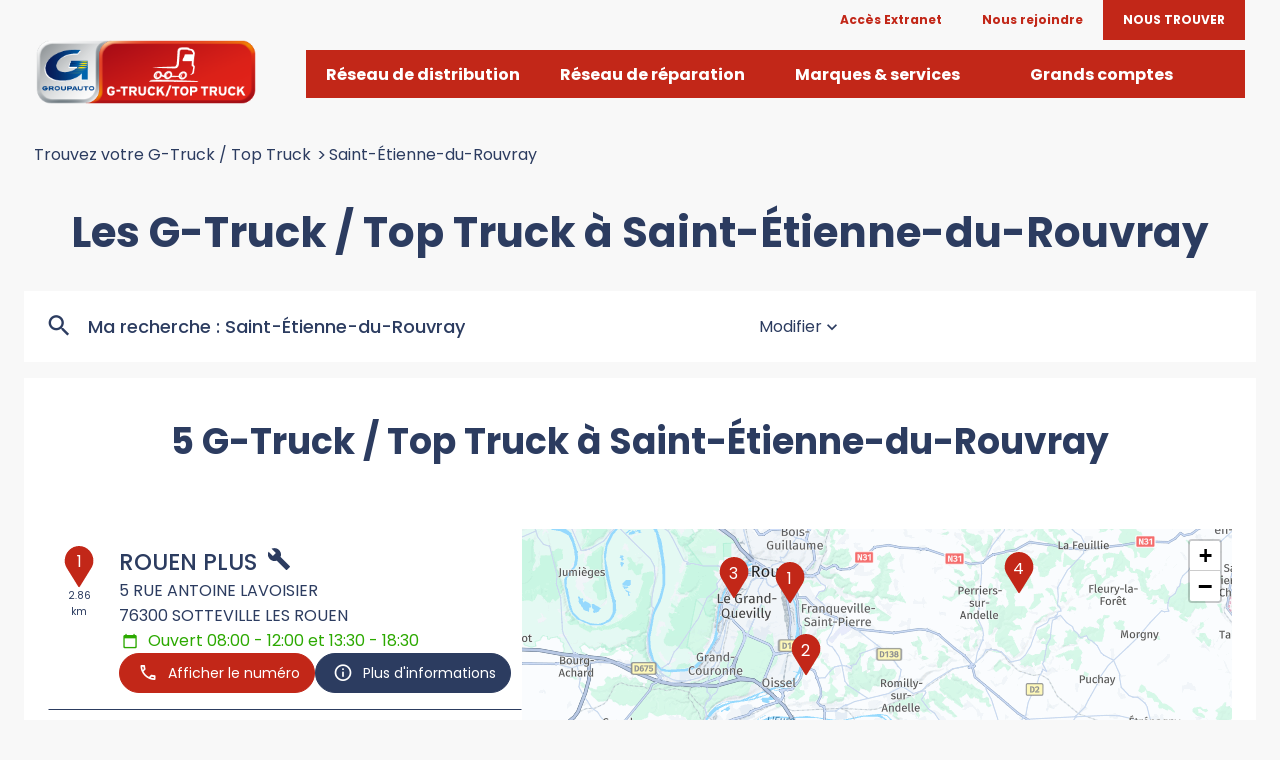

--- FILE ---
content_type: text/html; charset=utf-8
request_url: https://reseau.g-truck.fr/fr/france-FR/saint-etienne-du-rouvray/results
body_size: 13261
content:
<!DOCTYPE html><html lang="fr"><head><script>
                window.dataLayer = window.dataLayer || [];
                
              </script><link rel="stylesheet" href="https://cdnjs.cloudflare.com/ajax/libs/leaflet/1.3.1/leaflet.css"/><meta charSet="utf-8"/><script>
		(function(w,d,s,l,i){w[l]=w[l]||[];w[l].push({'gtm.start':
			new Date().getTime(),event:'gtm.js'});var f=d.getElementsByTagName(s)[0],
			j=d.createElement(s),dl=l!='dataLayer'?'&l='+l:'';j.async=true;j.src=
			'https://www.googletagmanager.com/gtm.js?id='+i+dl;f.parentNode.insertBefore(j,f);
		})(window,document,'script','dataLayer','GTM-K55GNF3');</script><meta name="viewport" content="width=device-width, initial-scale=1"/><link rel="icon" href="/favicon.ico"/><title>Les garages  à Saint-Étienne-du-Rouvray - Tous les garages  G-Truck</title><meta name="description" content="garages  G-Truck : Trouvez le garage  G-Truck à Saint-Étienne-du-Rouvray."/><link rel="canonical" href="https://reseau.g-truck.fr/fr/france-FR/saint-etienne-du-rouvray/results"/><script type="application/ld+json">{"@context":"https://schema.org","@type":"BreadcrumbList","itemListElement":[{"@type":"ListItem","position":1,"name":"Trouvez votre G-Truck / Top Truck","item":"https://reseau.g-truck.fr/fr"},{"@type":"ListItem","position":2,"name":"Saint-Étienne-du-Rouvray","item":"https://reseau.g-truck.fr/fr/france-FR/saint-etienne-du-rouvray/results"}]}</script><meta name="next-head-count" content="8"/><link rel="preload" href="/_next/static/css/2ee1cb72f0f051dc.css" as="style"/><link rel="stylesheet" href="/_next/static/css/2ee1cb72f0f051dc.css" data-n-g=""/><noscript data-n-css=""></noscript><script defer="" nomodule="" src="/_next/static/chunks/polyfills-5cd94c89d3acac5f.js"></script><script src="/_next/static/chunks/webpack-9da58e4a326518b9.js" defer=""></script><script src="/_next/static/chunks/framework-a88c9c524f289910.js" defer=""></script><script src="/_next/static/chunks/main-fbbf27b596e7e644.js" defer=""></script><script src="/_next/static/chunks/pages/_app-47f45b94db8bab95.js" defer=""></script><script src="/_next/static/chunks/645-c53feffa6c8e56ca.js" defer=""></script><script src="/_next/static/chunks/393-54b3d60ca429cbd5.js" defer=""></script><script src="/_next/static/chunks/pages/%5Bcountry%5D/%5Bparams1%5D/results-180686ec38ac7e37.js" defer=""></script><script src="/_next/static/Tpt5Z0vcd_Es9NCFuPNHv/_buildManifest.js" defer=""></script><script src="/_next/static/Tpt5Z0vcd_Es9NCFuPNHv/_ssgManifest.js" defer=""></script><script src="/_next/static/Tpt5Z0vcd_Es9NCFuPNHv/_middlewareManifest.js" defer=""></script></head><body><noscript><iframe src="https://www.googletagmanager.com/ns.html?id=GTM-K55GNF3"
            height="0" width="0" style="display:none;visibility:hidden"></iframe></noscript><div id="__next" data-reactroot=""><div><div class="em-page__container results"><div class="em-page__header"><div class="header"><div class="header__top-nav"><div class="header__top-nav-element extranet.title"><a class="header__top-nav-element-link" href="https://extranet.allianceautomotive.fr/"><span>Accès Extranet</span></a></div><div class="header__top-nav-element join_us"><a class="header__top-nav-element-link" href="https://www.g-truck.fr/nous-rejoindre"><span>Nous rejoindre</span></a></div><div class="header__top-nav-element header__top-nav-element--button find_us"><a class="header__top-nav-element-link" href="#"><span>Nous trouver</span></a></div></div><div class="header__container"><a class="header__brand-link" href="https://www.g-truck.fr"><img class="header__brand-link-logo" src="/img/brand-logo.png"/></a><div class="header__links-container header__links-container--closed"><div class="header__nav-link-container distribution"><a class="header__nav-link" href="https://www.g-truck.fr/reseau-de-distribution/"><span class="header__nav-link-element">Réseau de distribution<!-- --> </span></a></div><div class="header__nav-link-container reparation"><a class="header__nav-link" href="https://www.g-truck.fr/reseau-de-reparation/"><span class="header__nav-link-element">Réseau de réparation<!-- --> </span></a></div><div class="header__nav-link-container marques"><a class="header__nav-link" href="https://www.g-truck.fr/marques/"><span class="header__nav-link-element">Marques &amp; services<!-- --> </span></a></div><div class="header__nav-link-container comptes"><a class="header__nav-link" href="https://www.g-truck.fr/grands-comptes/"><span class="header__nav-link-element">Grands comptes<!-- --> </span></a></div></div><i class="burger-action icon icon icon-burger"></i></div></div></div><div class="heading__container"><div class="heading__elements-container"><div data-testid="breadcrumb-component" class="em-breadcrumb__container desktop"><div class="em-breadcrumb__line"><div class="em-breadcrumb__element-container"><a data-testid="" class="em-breadcrumb__path-line" href="/fr">Trouvez votre G-Truck / Top Truck</a></div><div class="em-breadcrumb__element-container"> <span class="em-breadcrumb__separator">&gt;</span> <a data-testid="Saint-Étienne-du-Rouvray" class="em-breadcrumb__path-line" href="/fr/france-FR/saint-etienne-du-rouvray/results">Saint-Étienne-du-Rouvray</a></div></div></div><h1 class="heading__page-title">Les G-Truck / Top Truck à Saint-Étienne-du-Rouvray</h1><div class="em-frame__container em-frame__container--primary em-frame__container--search-form search-form"><div class="em-form__container"><div class="em-form__search-title"><i class="icon-recherche-titre"></i>Modifier<i class="icon-chevron-dropdown--up"></i></div></div><div class="em-form__search"><div class="em-form__first-section"><div class="em-multi-select__container advanced-filters"><div data-testid="ui-multiselect" class="em-multi-select"><div data-testid="ui-multiselect-label" class="em-multi-select__display"><i class="icon-criteres-avances-gris"></i>Critères avancés</div><input type="hidden" name="criteriaId" value=""/></div></div></div><span class="em-form__search-other-choices">ou</span><div class="em-form__second-section"><div class="search-module"><div class="search-module__search-field em-text-input searchField"><div role="combobox" aria-haspopup="listbox" aria-owns="react-autowhatever-1" aria-expanded="false" class="react-autosuggest__container"><input type="text" value="" autoComplete="off" aria-autocomplete="list" aria-controls="react-autowhatever-1" class="react-autosuggest__input" placeholder="Rue / Ville / Code postal"/><div id="react-autowhatever-1" role="listbox" class="react-autosuggest__suggestions-container"></div></div></div><button data-testid="search-button" disabled="" id="search-button" class="em-ui__button em-ui__button--primary search-button"><span class="em-ui__button-content"><i data-testid="iconButton" class="icon-recherche-titre"></i>Rechercher</span></button></div></div></div></div></div></div><div class="em-layout__container"><div class="em-results__container"><div class="dual-frame__container"><div class="dual-frame__dual-frame-label"><span> <!-- -->5 G-Truck / Top Truck à Saint-Étienne-du-Rouvray</span></div><div class="dual-frame__tab"><button class="dual-frame__tablinks dual-frame__tablinks--active">Liste</button><button class="dual-frame__tablinks">Carte</button></div><div class="dual-frame__frames-container"><div class="dual-frame__frame-1 dual-frame__frame-1--opened"><div class="pois-list__container"><div class="em-frame__container em-frame__container--secondary em-frame__container--small poi-list-element  81473726800015"><div class="pois-list-element__container"><div class="pois-list-element__first-line"><div class="pois-list-element__first-column"><div class="pois-list-element__marker-icon"><span class="pois-list-element__marker-label">1</span></div><span class="pois-list-element__marker-distance">2.86 km</span></div><div class="pois-list-element__second-column"><h2 class="pois-list-element__label top-truck"><a href="/fr/france-FR/81473726800015/rouen-plus/details">ROUEN PLUS</a></h2><p class="pois-list-element__address-line">5 RUE ANTOINE LAVOISIER</p><p class="pois-list-element__address-info">76300<!-- --> <!-- -->SOTTEVILLE LES ROUEN</p><div data-testid="schedules-infos" class="em-schedules-info__opening-info em-schedules-info__opening-info--open"><i class="icon-ouvert-aujourd-hui"></i><div class="em-schedules-info__title">Ouvert 08:00 - 12:00 et  13:30 - 18:30</div></div></div></div><div class="pois-list-element__second-line"><div data-testid="buttons-block" class="em-buttons-block__container poi-list-element__buttons-block-81473726800015"><div class="em-buttons-block__first-section"><div class="display-cta__container display-cta__container--primary display-phone"><button data-testid="display-phone" class="em-ui__button em-ui__button--primary display-phone"><span class="em-ui__button-content"><i data-testid="iconButton" class="icon-telephone"></i>Afficher le numéro</span></button></div></div><div class="em-buttons-block__second-section"><button data-testid="more-info-button" class="em-ui__button em-ui__button--secondary more-info-button"><span class="em-ui__button-content"><i data-testid="iconButton" class="icon-plus-d-info"></i>Plus d&#x27;informations</span></button></div></div></div></div></div><div class="em-frame__container em-frame__container--secondary em-frame__container--small poi-list-element  84940993300017"><div class="pois-list-element__container"><div class="pois-list-element__first-line"><div class="pois-list-element__first-column"><div class="pois-list-element__marker-icon"><span class="pois-list-element__marker-label">2</span></div><span class="pois-list-element__marker-distance">4.7 km</span></div><div class="pois-list-element__second-column"><h2 class="pois-list-element__label top-truck"><a href="/fr/france-FR/84940993300017/jmd-truck-services/details">JMD TRUCK SERVICES</a></h2><p class="pois-list-element__address-line">ZA LES POINTES </p><p class="pois-list-element__address-info">76520<!-- --> <!-- -->LES AUTHIEUX SUR LE POINT SAINT OUEN</p><div data-testid="schedules-infos" class="em-schedules-info__opening-info em-schedules-info__opening-info--open"><i class="icon-ouvert-aujourd-hui"></i><div class="em-schedules-info__title">Ouvert 08:00 - 12:00 et  14:00 - 18:00</div></div></div></div><div class="pois-list-element__second-line"><div data-testid="buttons-block" class="em-buttons-block__container poi-list-element__buttons-block-84940993300017"><div class="em-buttons-block__first-section"><div class="display-cta__container display-cta__container--primary display-phone"><button data-testid="display-phone" class="em-ui__button em-ui__button--primary display-phone"><span class="em-ui__button-content"><i data-testid="iconButton" class="icon-telephone"></i>Afficher le numéro</span></button></div></div><div class="em-buttons-block__second-section"><button data-testid="more-info-button" class="em-ui__button em-ui__button--secondary more-info-button"><span class="em-ui__button-content"><i data-testid="iconButton" class="icon-plus-d-info"></i>Plus d&#x27;informations</span></button></div></div></div></div></div><div class="em-frame__container em-frame__container--secondary em-frame__container--small poi-list-element  57050025600104"><div class="pois-list-element__container"><div class="pois-list-element__first-line"><div class="pois-list-element__first-column"><div class="pois-list-element__marker-icon"><span class="pois-list-element__marker-label">3</span></div><span class="pois-list-element__marker-distance">6.23 km</span></div><div class="pois-list-element__second-column"><h2 class="pois-list-element__label g-truck_top-truck"><a href="/fr/france-FR/57050025600104/normandie-accessoires/details">NORMANDIE ACCESSOIRES</a></h2><p class="pois-list-element__address-line">8 RUE MONTGOLFIER</p><p class="pois-list-element__address-info">76120<!-- --> <!-- -->LE GRAND QUEVILLY</p><div data-testid="schedules-infos" class="em-schedules-info__opening-info em-schedules-info__opening-info--open"><i class="icon-ouvert-aujourd-hui"></i><div class="em-schedules-info__title">Ouvert 08:15 - 12:00 et  13:30 - 18:00</div></div></div></div><div class="pois-list-element__second-line"><div data-testid="buttons-block" class="em-buttons-block__container poi-list-element__buttons-block-57050025600104"><div class="em-buttons-block__first-section"><div class="display-cta__container display-cta__container--primary display-phone"><button data-testid="display-phone" class="em-ui__button em-ui__button--primary display-phone"><span class="em-ui__button-content"><i data-testid="iconButton" class="icon-telephone"></i>Afficher le numéro</span></button></div></div><div class="em-buttons-block__second-section"><button data-testid="more-info-button" class="em-ui__button em-ui__button--secondary more-info-button"><span class="em-ui__button-content"><i data-testid="iconButton" class="icon-plus-d-info"></i>Plus d&#x27;informations</span></button></div></div></div></div></div><div class="em-frame__container em-frame__container--secondary em-frame__container--small poi-list-element  83027740600021"><div class="pois-list-element__container"><div class="pois-list-element__first-line"><div class="pois-list-element__first-column"><div class="pois-list-element__marker-icon"><span class="pois-list-element__marker-label">4</span></div><span class="pois-list-element__marker-distance">23.51 km</span></div><div class="pois-list-element__second-column"><h2 class="pois-list-element__label top-truck"><a href="/fr/france-FR/83027740600021/da-truck/details">D&amp;A TRUCK</a></h2><p class="pois-list-element__address-line">1 BIS LES GRANDES MOLAISES</p><p class="pois-list-element__address-info">27910<!-- --> <!-- -->LES HOGUES</p><div data-testid="schedules-infos" class="em-schedules-info__opening-info em-schedules-info__opening-info--open"><i class="icon-ouvert-aujourd-hui"></i><div class="em-schedules-info__title">Ouvert 08:00 - 18:00</div></div></div></div><div class="pois-list-element__second-line"><div data-testid="buttons-block" class="em-buttons-block__container poi-list-element__buttons-block-83027740600021"><div class="em-buttons-block__first-section"><div class="display-cta__container display-cta__container--primary display-phone"><button data-testid="display-phone" class="em-ui__button em-ui__button--primary display-phone"><span class="em-ui__button-content"><i data-testid="iconButton" class="icon-telephone"></i>Afficher le numéro</span></button></div></div><div class="em-buttons-block__second-section"><button data-testid="more-info-button" class="em-ui__button em-ui__button--secondary more-info-button"><span class="em-ui__button-content"><i data-testid="iconButton" class="icon-plus-d-info"></i>Plus d&#x27;informations</span></button></div></div></div></div></div><div class="em-frame__container em-frame__container--secondary em-frame__container--small poi-list-element  57050025600112"><div class="pois-list-element__container"><div class="pois-list-element__first-line"><div class="pois-list-element__first-column"><div class="pois-list-element__marker-icon"><span class="pois-list-element__marker-label">5</span></div><span class="pois-list-element__marker-distance">42.03 km</span></div><div class="pois-list-element__second-column"><h2 class="pois-list-element__label g-truck_top-truck"><a href="/fr/france-FR/57050025600112/normandie-accessoires/details">NORMANDIE ACCESSOIRES</a></h2><p class="pois-list-element__address-line">2 A 20 RUE JACQUARD</p><p class="pois-list-element__address-info">27000<!-- --> <!-- -->EVREUX</p><div data-testid="schedules-infos" class="em-schedules-info__opening-info em-schedules-info__opening-info--open"><i class="icon-ouvert-aujourd-hui"></i><div class="em-schedules-info__title">Ouvert 08:15 - 12:00 et  13:30 - 18:00</div></div></div></div><div class="pois-list-element__second-line"><div data-testid="buttons-block" class="em-buttons-block__container poi-list-element__buttons-block-57050025600112"><div class="em-buttons-block__first-section"><div class="display-cta__container display-cta__container--primary display-phone"><button data-testid="display-phone" class="em-ui__button em-ui__button--primary display-phone"><span class="em-ui__button-content"><i data-testid="iconButton" class="icon-telephone"></i>Afficher le numéro</span></button></div></div><div class="em-buttons-block__second-section"><button data-testid="more-info-button" class="em-ui__button em-ui__button--secondary more-info-button"><span class="em-ui__button-content"><i data-testid="iconButton" class="icon-plus-d-info"></i>Plus d&#x27;informations</span></button></div></div></div></div></div></div></div><div class="dual-frame__frame-2"></div></div></div></div><div class="Toastify"></div><div id="seo-index-proximity" class="em-seo-indexes__container proximity"><div class="em-seo-indexes__title-container"><h2 class="em-seo-indexes__title">Les G-Truck / Top Truck dans les villes à proximité</h2><span class="icon icon-chevron-dropdown--down"></span></div><ul class="em-seo-indexes__index-column"><li class="em-seo-indexes__element"><a data-testid="index-element" href="/fr/france-FR/saint-etienne-du-rouvray/results" class="em-seo-indexes__link" title="Saint-Étienne-du-Rouvray">Saint-Étienne-du-Rouvray</a></li><li class="em-seo-indexes__element"><a data-testid="index-element" href="/fr/france-FR/sotteville-les-rouen/results" class="em-seo-indexes__link" title="Sotteville-lès-Rouen">Sotteville-lès-Rouen</a></li><li class="em-seo-indexes__element"><a data-testid="index-element" href="/fr/france-FR/le-grand-quevilly/results" class="em-seo-indexes__link" title="Le Grand-Quevilly">Le Grand-Quevilly</a></li><li class="em-seo-indexes__element"><a data-testid="index-element" href="/fr/france-FR/le-petit-quevilly/results" class="em-seo-indexes__link" title="Le Petit-Quevilly">Le Petit-Quevilly</a></li><li class="em-seo-indexes__element"><a data-testid="index-element" href="/fr/france-FR/rouen/results" class="em-seo-indexes__link" title="Rouen">Rouen</a></li><li class="em-seo-indexes__element"><a data-testid="index-element" href="/fr/france-FR/mont-saint-aignan/results" class="em-seo-indexes__link" title="Mont-Saint-Aignan">Mont-Saint-Aignan</a></li><li class="em-seo-indexes__element"><a data-testid="index-element" href="/fr/france-FR/evreux/results" class="em-seo-indexes__link" title="Évreux">Évreux</a></li></ul></div><div data-testid="breadcrumb-component" class="em-breadcrumb__container mobile"><div class="em-breadcrumb__line"><div class="em-breadcrumb__element-container"><a data-testid="" class="em-breadcrumb__path-line" href="/fr">Trouvez votre G-Truck / Top Truck</a></div><div class="em-breadcrumb__element-container"> <span class="em-breadcrumb__separator">&gt;</span> <a data-testid="Saint-Étienne-du-Rouvray" class="em-breadcrumb__path-line" href="/fr/france-FR/saint-etienne-du-rouvray/results">Saint-Étienne-du-Rouvray</a></div></div></div><p class="em-copyright">Powered by <a href="https://www.evermaps.com">evermaps ©</a></p></div><div class="em-modal-system__container"></div><div class="em-page__footer"><div class="footer"><div class="footer__container"><div class="footer__logo-container"><a class="footer__brand-link" href="https://www.g-truck.fr"><div class="footer__brand-link-logo"></div></a><div class="footer__brand-address">G-TRUCK / TOP TRUCK<br/>20, avenue André Malraux<br/>92309 LEVALLOIS PERRET</div></div><div class="footer__links-container"><a class="footer__nav-link" href="https://www.g-truck.fr/reseau-de-distribution/">Réseau de distribution</a><a class="footer__nav-link" href="https://www.g-truck.fr/reseau-de-reparation/">Réseau de réparation</a><a class="footer__nav-link" href="https://www.g-truck.fr/marques/">Marques</a><a class="footer__nav-link" href="https://www.g-truck.fr/grands-comptes/">Grands comptes</a><a class="footer__nav-link" href="https://www.g-truck.fr/actualites/">Actualités</a><a class="footer__nav-link" href="https://www.g-truck.fr/nous-rejoindre/">Nous rejoindre</a><a class="footer__nav-link" href="https://www.g-truck.fr/contactez-nous/">Contact</a></div><div class="footer__buttons-container"><button data-testid="footer__button" class="em-ui__button em-ui__button--primary footer__button"><span class="em-ui__button-content">Accès Adhérent</span></button><button data-testid="footer__button" class="em-ui__button em-ui__button--primary footer__button"><span class="em-ui__button-content">Nous trouver</span></button><div class="footer__social-container"><a class="footer__social-link" href="https://fr-fr.facebook.com/TopTruckFrance/"><i data-testid="iconButton" class="footer__social-icon icon-contact-facebook"></i></a><a class="footer__social-link" href="https://fr.linkedin.com/company/alliance-automotive-france"><i data-testid="iconButton" class="footer__social-icon icon-contact-linkedin"></i></a></div></div></div></div></div></div></div></div><script id="__NEXT_DATA__" type="application/json">{"props":{"pageProps":{"initialState":{"client":{"device":{"name":""},"modale":{"isOpen":false,"selectedModal":""},"navigation":{"navigationHistory":[],"currentPage":"Home"},"page":{"name":"","title":"","indexes":[],"isScrollAvailable":true},"pois":{"poisList":null},"search":{"values":null,"filters":[]},"control":{"hasLoad":false}}},"isNoIndexPage":false,"canonicalUrl":{"current":"https://reseau.g-truck.fr/fr/france-FR/saint-etienne-du-rouvray/results"},"countryCode":"FRA","communication":[],"dualFrameData":{"poisListData":[{"id":"a2827a2f-7a65-4111-8684-6435cb2d7a72","code":"81473726800015","culture":"FR","distance":2863.11336098,"poiType":"","version":0,"address":{"AddressLine1":"5 RUE ANTOINE LAVOISIER","City":"SOTTEVILLE LES ROUEN","Country":"FRA","CultureId":"","PostalCode":"76300","AddressLine2":"","BuildingName":"","FirstName":"","LastName":"","Region":"","State":"","SubAdmin":"","SubLocality":"","UnitName":""},"geocoding":{"type":"","data":{"location":{"Address":{"AdditionalData":[],"City":"","Country":"","Region":"","District":"","HouseNumber":"","Label":"","PostalCode":"","State":"","Street":""},"AdminInfo":{"Currency":"","DrivingSide":"","LocalTime":"","SystemOfMeasure":"","TimeZoneOffset":""},"Position":{"Latitude":"0","Longitude":"0"},"LocationId":"","LocationType":"","MapReference":{"AddressId":"","CityId":"","CountryId":"","CountyId":"","ReferenceId":"","RoadLinkId":"","SideOfStreet":"","Spot":0,"StateId":""},"MapView":{"BottomRight":{"Latitude":"0","Longitude":"0"},"TopLeft":{"Latitude":"0","Longitude":"0"}},"NavigationPosition":[]},"relevance":0}},"geocodingAddress":{"CityId":"20079813","City":"Sotteville-lès-Rouen","PostalCode":"76300","Country":"FRA","State":"Normandie","NormalizedCity":"sotteville-les-rouen","County":"Seine-Maritime"},"metadata":{"agencyPoiExtension":{"Culture":"","Version":0,"status":{"closeSelected":false,"closedFrom":"","openSelected":false,"openedFrom":"","published":false}},"catchmentArea":{"Culture":"","Version":0,"catchment_area":[]},"categories":[{"key":"0","value":{"Code":"TypeOfPOI","Label":"Type de POI","Values":[{"Code":"poi","Label":"poi","ConsoleCode":"a2ced47d-704b-4ae5-b70b-86ca4c2b655f"}]}},{"key":"1","value":{"Code":"BusinessProfile","Label":"Type d'établissement","Values":[{"Code":"top-truck","Label":"TOP TRUCK","ConsoleCode":"b824f912-f1dd-47bf-958d-24202e4585f2"}]}}],"contacts":{"Culture":"","Facebook":"","Fax":"","Linkedin":"","Mail":"contact@rouenplus.fr","Phone":"02 77 64 59 59","Twitter":"","Version":0,"Web":"","Youtube":"","Snapchat":"","Tiktok":"","Instagram":"","Pinterest":""},"details":{"Culture":"","DefaultImageUrl":"","Description":"\u003cp\u003eBienvenue chez ROUEN PLUS, réparateur multimarques spécialiste des poids lourds et véhicules utilitaires dans la ville de SOTTEVILLE LES ROUEN. Notre équipe vous accueille pour tous les types de prestations : entretien, réparation, climatisation, dépannage, remorquage, activités règlementées, tachygraphie... Nous sommes formés et habilités à intervenir sur tous les véhicules.\u003c/p\u003e\u003cp\u003eN'hésitez pas à contacter notre équipe pour tout renseignement ou demande de devis.\u003c/p\u003e","Name":"ROUEN PLUS","Siret":"","Version":""},"status":{"ClosedFrom":"","OpenedFrom":"","Published":true}},"position":{"Latitude":49.40519,"Longitude":1.11173},"schedules":{"Defaultweekschedule":[{"name":"Monday","values":{"IsOpen":true,"OpeningRanges":[{"BeginTime":{"Hour":8,"Minute":0},"EndTime":{"Hour":12,"Minute":0}},{"BeginTime":{"Hour":13,"Minute":30},"EndTime":{"Hour":18,"Minute":30}}],"IsToday":false},"index":1},{"name":"Tuesday","values":{"IsOpen":true,"OpeningRanges":[{"BeginTime":{"Hour":8,"Minute":0},"EndTime":{"Hour":12,"Minute":0}},{"BeginTime":{"Hour":13,"Minute":30},"EndTime":{"Hour":18,"Minute":30}}],"IsToday":false},"index":2},{"name":"Wednesday","values":{"IsOpen":true,"OpeningRanges":[{"BeginTime":{"Hour":8,"Minute":0},"EndTime":{"Hour":12,"Minute":0}},{"BeginTime":{"Hour":13,"Minute":30},"EndTime":{"Hour":18,"Minute":30}}],"IsToday":false},"index":3},{"name":"Thursday","values":{"IsOpen":true,"OpeningRanges":[{"BeginTime":{"Hour":8,"Minute":0},"EndTime":{"Hour":12,"Minute":0}},{"BeginTime":{"Hour":13,"Minute":30},"EndTime":{"Hour":18,"Minute":30}}],"IsToday":true},"index":4},{"name":"Friday","values":{"IsOpen":true,"OpeningRanges":[{"BeginTime":{"Hour":8,"Minute":0},"EndTime":{"Hour":12,"Minute":0}},{"BeginTime":{"Hour":13,"Minute":30},"EndTime":{"Hour":18,"Minute":30}}],"IsToday":false},"index":5},{"name":"Saturday","values":{"IsOpen":false,"OpeningRanges":[],"IsToday":false},"index":6},{"name":"Sunday","values":{"IsOpen":false,"OpeningRanges":[],"IsToday":false},"index":0}],"Currentweekschedule":[{"name":"Monday","values":{"IsOpen":true,"OpeningRanges":[{"BeginTime":{"Hour":8,"Minute":0},"EndTime":{"Hour":12,"Minute":0}},{"BeginTime":{"Hour":13,"Minute":30},"EndTime":{"Hour":18,"Minute":30}}],"IsToday":false},"index":1},{"name":"Tuesday","values":{"IsOpen":true,"OpeningRanges":[{"BeginTime":{"Hour":8,"Minute":0},"EndTime":{"Hour":12,"Minute":0}},{"BeginTime":{"Hour":13,"Minute":30},"EndTime":{"Hour":18,"Minute":30}}],"IsToday":false},"index":2},{"name":"Wednesday","values":{"IsOpen":true,"OpeningRanges":[{"BeginTime":{"Hour":8,"Minute":0},"EndTime":{"Hour":12,"Minute":0}},{"BeginTime":{"Hour":13,"Minute":30},"EndTime":{"Hour":18,"Minute":30}}],"IsToday":false},"index":3},{"name":"Thursday","values":{"IsOpen":true,"OpeningRanges":[{"BeginTime":{"Hour":8,"Minute":0},"EndTime":{"Hour":12,"Minute":0}},{"BeginTime":{"Hour":13,"Minute":30},"EndTime":{"Hour":18,"Minute":30}}],"IsToday":true},"index":4},{"name":"Friday","values":{"IsOpen":true,"OpeningRanges":[{"BeginTime":{"Hour":8,"Minute":0},"EndTime":{"Hour":12,"Minute":0}},{"BeginTime":{"Hour":13,"Minute":30},"EndTime":{"Hour":18,"Minute":30}}],"IsToday":false},"index":5},{"name":"Saturday","values":{"IsOpen":false,"OpeningRanges":[],"IsToday":false},"index":6},{"name":"Sunday","values":{"IsOpen":false,"OpeningRanges":[],"IsToday":false},"index":0}],"LimitedSchedules":[],"SpecificSchedules":[],"ExceptionalDaySchedules":[],"currentIsDefault":true},"openingStatus":"Open","customMetadata":[{"code":"POI_ACTIVITY","label":"Activités réglementées","data":[{"Code":"hayon","Label":"Hayon","Type":"Flag","Value":true}]},{"code":"POI_EXT_IDENTITY_INFOS","label":"Autres informations d'identité","data":[{"Code":"ids_liste","Label":"ID Services / adhésions / réseaux point de vente \u0026 garage","Type":"InputText","Value":"TT138 / USC172"},{"Code":"num_siret","Label":"Numéro SIRET","Type":"InputText","Value":"81473726800015"}]},{"code":"POI_GARAGE","label":"Prestations atelier","data":[{"Code":"clim","Label":"Climatisation","Type":"Flag","Value":true},{"Code":"convoyage","Label":"Convoyage","Type":"Flag","Value":true},{"Code":"depannage","Label":"Dépannage","Type":"Flag","Value":true},{"Code":"entretien","Label":"Entretien / Réparation","Type":"Flag","Value":true},{"Code":"lavage","Label":"Portique lavage","Type":"Flag","Value":true},{"Code":"remorquage","Label":"Remorquage","Type":"Flag","Value":true},{"Code":"vehicule","Label":"Prêt véhicule courtoisie","Type":"Flag","Value":true}]}],"medias":[{"Id":"3c66ebcd-9542-48ee-af14-15a1440c7983","Subject":"agence_1"},{"Id":"b9c3bff5-0806-4b18-851b-50157f0e7a79","Subject":"agence_2"}]},{"id":"b3da85c4-071e-4a07-b4cd-7f3e07cbc18f","code":"84940993300017","culture":"FR","distance":4703.75665029,"poiType":"","version":0,"address":{"AddressLine1":"ZA LES POINTES ","City":"LES AUTHIEUX SUR LE POINT SAINT OUEN","Country":"FRA","CultureId":"","PostalCode":"76520","AddressLine2":" 9000  RUE DES CANADIENS","BuildingName":"","FirstName":"","LastName":"","Region":"","State":"","SubAdmin":"","SubLocality":"","UnitName":""},"geocoding":{"type":"","data":{"location":{"Address":{"AdditionalData":[],"City":"","Country":"","Region":"","District":"","HouseNumber":"","Label":"","PostalCode":"","State":"","Street":""},"AdminInfo":{"Currency":"","DrivingSide":"","LocalTime":"","SystemOfMeasure":"","TimeZoneOffset":""},"Position":{"Latitude":"0","Longitude":"0"},"LocationId":"","LocationType":"","MapReference":{"AddressId":"","CityId":"","CountryId":"","CountyId":"","ReferenceId":"","RoadLinkId":"","SideOfStreet":"","Spot":0,"StateId":""},"MapView":{"BottomRight":{"Latitude":"0","Longitude":"0"},"TopLeft":{"Latitude":"0","Longitude":"0"}},"NavigationPosition":[]},"relevance":0}},"geocodingAddress":{"CityId":"20077911","City":"Les Authieux-sur-le-Port-St-Ouen","PostalCode":"76520","Country":"FRA","State":"Normandie","NormalizedCity":"les-authieux-sur-le-port-st-ouen","County":"Seine-Maritime"},"metadata":{"agencyPoiExtension":{"Culture":"","Version":0,"status":{"closeSelected":false,"closedFrom":"","openSelected":false,"openedFrom":"","published":false}},"catchmentArea":{"Culture":"","Version":0,"catchment_area":[]},"categories":[{"key":"0","value":{"Code":"TypeOfPOI","Label":"Type de POI","Values":[{"Code":"poi","Label":"poi","ConsoleCode":"a2ced47d-704b-4ae5-b70b-86ca4c2b655f"}]}},{"key":"1","value":{"Code":"BusinessProfile","Label":"Type d'établissement","Values":[{"Code":"top-truck","Label":"TOP TRUCK","ConsoleCode":"b824f912-f1dd-47bf-958d-24202e4585f2"}]}}],"contacts":{"Culture":"","Facebook":"","Fax":"","Linkedin":"","Mail":"contact@jmd-truckservices.com","Phone":"09 78 08 16 85","Twitter":"","Version":0,"Web":"http://www.jmd-groupe.com/","Youtube":"","Snapchat":"","Tiktok":"","Instagram":"","Pinterest":""},"details":{"Culture":"","DefaultImageUrl":"","Description":"\u003cp\u003eBienvenue chez JMD TRUCK SERVICES réparateur multimarques spécialiste des poids lourds et véhicules utilitaires dans la ville des Authieux-sur-le-Port-Saint-Ouen. Notre équipe vous accueille pour tous les types de prestations : entretien, remorquage… Nous sommes formés et habilités à intervenir sur tous les véhicules.\u003c/p\u003e\u003cp\u003eNous effectuons également les contrôles de hayons qui peuvent être réalisés sur place ou chez le client. Nous proposons un service pneumatique avec possibilité de géométrie. Ainsi qu’un service de location d'emplacement de stationnement PL sécurisé régulier (au mois)\u003c/p\u003e\u003cp\u003eN'hésitez pas à contacter notre équipe pour tout renseignement ou demande de devis.\u003c/p\u003e","Name":"JMD TRUCK SERVICES","Siret":"","Version":""},"status":{"ClosedFrom":"","OpenedFrom":"","Published":true}},"position":{"Latitude":49.34111,"Longitude":1.13393},"schedules":{"Defaultweekschedule":[{"name":"Tuesday","values":{"IsOpen":true,"OpeningRanges":[{"BeginTime":{"Hour":8,"Minute":0},"EndTime":{"Hour":12,"Minute":0}},{"BeginTime":{"Hour":14,"Minute":0},"EndTime":{"Hour":18,"Minute":0}}],"IsToday":false},"index":2},{"name":"Wednesday","values":{"IsOpen":true,"OpeningRanges":[{"BeginTime":{"Hour":8,"Minute":0},"EndTime":{"Hour":12,"Minute":0}},{"BeginTime":{"Hour":14,"Minute":0},"EndTime":{"Hour":18,"Minute":0}}],"IsToday":false},"index":3},{"name":"Thursday","values":{"IsOpen":true,"OpeningRanges":[{"BeginTime":{"Hour":8,"Minute":0},"EndTime":{"Hour":12,"Minute":0}},{"BeginTime":{"Hour":14,"Minute":0},"EndTime":{"Hour":18,"Minute":0}}],"IsToday":true},"index":4},{"name":"Friday","values":{"IsOpen":true,"OpeningRanges":[{"BeginTime":{"Hour":8,"Minute":0},"EndTime":{"Hour":12,"Minute":0}},{"BeginTime":{"Hour":14,"Minute":0},"EndTime":{"Hour":18,"Minute":0}}],"IsToday":false},"index":5},{"name":"Saturday","values":{"IsOpen":false,"OpeningRanges":[],"IsToday":false},"index":6},{"name":"Monday","values":{"IsOpen":true,"OpeningRanges":[{"BeginTime":{"Hour":8,"Minute":0},"EndTime":{"Hour":12,"Minute":0}},{"BeginTime":{"Hour":14,"Minute":0},"EndTime":{"Hour":18,"Minute":0}}],"IsToday":false},"index":1}],"Currentweekschedule":[{"name":"Tuesday","values":{"IsOpen":true,"OpeningRanges":[{"BeginTime":{"Hour":8,"Minute":0},"EndTime":{"Hour":12,"Minute":0}},{"BeginTime":{"Hour":14,"Minute":0},"EndTime":{"Hour":18,"Minute":0}}],"IsToday":false},"index":2},{"name":"Wednesday","values":{"IsOpen":true,"OpeningRanges":[{"BeginTime":{"Hour":8,"Minute":0},"EndTime":{"Hour":12,"Minute":0}},{"BeginTime":{"Hour":14,"Minute":0},"EndTime":{"Hour":18,"Minute":0}}],"IsToday":false},"index":3},{"name":"Thursday","values":{"IsOpen":true,"OpeningRanges":[{"BeginTime":{"Hour":8,"Minute":0},"EndTime":{"Hour":12,"Minute":0}},{"BeginTime":{"Hour":14,"Minute":0},"EndTime":{"Hour":18,"Minute":0}}],"IsToday":true},"index":4},{"name":"Friday","values":{"IsOpen":true,"OpeningRanges":[{"BeginTime":{"Hour":8,"Minute":0},"EndTime":{"Hour":12,"Minute":0}},{"BeginTime":{"Hour":14,"Minute":0},"EndTime":{"Hour":18,"Minute":0}}],"IsToday":false},"index":5},{"name":"Saturday","values":{"IsOpen":false,"OpeningRanges":[],"IsToday":false},"index":6},{"name":"Monday","values":{"IsOpen":true,"OpeningRanges":[{"BeginTime":{"Hour":8,"Minute":0},"EndTime":{"Hour":12,"Minute":0}},{"BeginTime":{"Hour":14,"Minute":0},"EndTime":{"Hour":18,"Minute":0}}],"IsToday":false},"index":1}],"LimitedSchedules":[],"SpecificSchedules":[],"ExceptionalDaySchedules":[],"currentIsDefault":true},"openingStatus":"Open","customMetadata":[{"code":"POI_ACTIVITY","label":"Activités réglementées","data":[{"Code":"hayon","Label":"Hayon","Type":"Flag","Value":true}]},{"code":"POI_COACHWORK","label":"Carrosserie","data":[]},{"code":"POI_DISTRIBUTOR","label":"Distributeur","data":[]},{"code":"POI_EXT_IDENTITY_INFOS","label":"Autres informations d'identité","data":[{"Code":"num_siret","Label":"Numéro SIRET","Type":"InputText","Value":"84940993300017"}]},{"code":"POI_EXT_INFOS","label":"Autres informations","data":[]},{"code":"POI_GARAGE","label":"Prestations atelier","data":[{"Code":"convoyage","Label":"Convoyage","Type":"Flag","Value":true},{"Code":"entretien","Label":"Entretien / Réparation","Type":"Flag","Value":true},{"Code":"remorquage","Label":"Remorquage","Type":"Flag","Value":true}]},{"code":"POI_SERVICES","label":"Autres services","data":[]}],"medias":[]},{"id":"2191e5e3-db52-455a-a51e-040e84919333","code":"57050025600104","culture":"FR","distance":6234.17995655,"poiType":"","version":0,"address":{"AddressLine1":"8 RUE MONTGOLFIER","City":"LE GRAND QUEVILLY","Country":"FRA","CultureId":"","PostalCode":"76120","AddressLine2":"Z.I. DU GRAND LAUNAY","BuildingName":"","FirstName":"","LastName":"","Region":"","State":"","SubAdmin":"","SubLocality":"","UnitName":""},"geocoding":{"type":"","data":{"location":{"Address":{"AdditionalData":[],"City":"","Country":"","Region":"","District":"","HouseNumber":"","Label":"","PostalCode":"","State":"","Street":""},"AdminInfo":{"Currency":"","DrivingSide":"","LocalTime":"","SystemOfMeasure":"","TimeZoneOffset":""},"Position":{"Latitude":"0","Longitude":"0"},"LocationId":"","LocationType":"","MapReference":{"AddressId":"","CityId":"","CountryId":"","CountyId":"","ReferenceId":"","RoadLinkId":"","SideOfStreet":"","Spot":0,"StateId":""},"MapView":{"BottomRight":{"Latitude":"0","Longitude":"0"},"TopLeft":{"Latitude":"0","Longitude":"0"}},"NavigationPosition":[]},"relevance":0}},"geocodingAddress":{"CityId":"20078749","City":"Le Grand-Quevilly","PostalCode":"76120","Country":"FRA","State":"Normandie","NormalizedCity":"le-grand-quevilly","County":"Seine-Maritime"},"metadata":{"agencyPoiExtension":{"Culture":"","Version":0,"status":{"closeSelected":false,"closedFrom":"","openSelected":false,"openedFrom":"","published":false}},"catchmentArea":{"Culture":"","Version":0,"catchment_area":[]},"categories":[{"key":"0","value":{"Code":"TypeOfPOI","Label":"Type de POI","Values":[{"Code":"poi","Label":"poi","ConsoleCode":"a2ced47d-704b-4ae5-b70b-86ca4c2b655f"}]}},{"key":"1","value":{"Code":"BusinessProfile","Label":"Type d'établissement","Values":[{"Code":"g-truck","Label":"G-TRUCK","ConsoleCode":"b824f912-f1dd-47bf-958d-24202e4585f1"},{"Code":"top-truck","Label":"TOP TRUCK","ConsoleCode":"b824f912-f1dd-47bf-958d-24202e4585f2"}]}}],"contacts":{"Culture":"","Facebook":"","Fax":"","Linkedin":"","Mail":"contact@normandie-accessoires.com","Phone":"02 32 11 45 45","Twitter":"","Version":0,"Web":"","Youtube":"","Snapchat":"","Tiktok":"","Instagram":"","Pinterest":""},"details":{"Culture":"","DefaultImageUrl":"","Description":"\u003cp\u003eBienvenue chez NORMANDIE ACCESSOIRES, distributeur et réparateur poids lourds, membre du réseau G Truck Top Truck, situé dans la ville de LE GRAND QUEVILLY.\u003c/p\u003e\u003cp\u003eNotre magasin fournit toutes les pièces détachées pour les poids lourds, véhicules utilitaires, véhicules industriels, engins agricoles, BTP et Car \u0026 Bus : batteries, pièces mécaniques, pneumatiques, remorques...\u003c/p\u003e\u003cp\u003eNotre atelier propose tous les types de prestations : entretien, réparation, climatisation, dépannage, remorquage, activités règlementées, tachygraphie... Nous sommes formés et habilités à intervenir sur tous les véhicules.\u003c/p\u003e\u003cp\u003eN'hésitez pas à contacter notre équipe pour vos besoins de pièces détachées ou demande de devis.\u003c/p\u003e","Name":"NORMANDIE ACCESSOIRES","Siret":"","Version":""},"status":{"ClosedFrom":"","OpenedFrom":"","Published":true}},"position":{"Latitude":49.40982,"Longitude":1.03481},"schedules":{"Defaultweekschedule":[{"name":"Monday","values":{"IsOpen":true,"OpeningRanges":[{"BeginTime":{"Hour":8,"Minute":15},"EndTime":{"Hour":12,"Minute":0}},{"BeginTime":{"Hour":13,"Minute":30},"EndTime":{"Hour":18,"Minute":0}}],"IsToday":false},"index":1},{"name":"Tuesday","values":{"IsOpen":true,"OpeningRanges":[{"BeginTime":{"Hour":8,"Minute":15},"EndTime":{"Hour":12,"Minute":0}},{"BeginTime":{"Hour":13,"Minute":30},"EndTime":{"Hour":18,"Minute":0}}],"IsToday":false},"index":2},{"name":"Wednesday","values":{"IsOpen":true,"OpeningRanges":[{"BeginTime":{"Hour":8,"Minute":15},"EndTime":{"Hour":12,"Minute":0}},{"BeginTime":{"Hour":13,"Minute":30},"EndTime":{"Hour":18,"Minute":0}}],"IsToday":false},"index":3},{"name":"Thursday","values":{"IsOpen":true,"OpeningRanges":[{"BeginTime":{"Hour":8,"Minute":15},"EndTime":{"Hour":12,"Minute":0}},{"BeginTime":{"Hour":13,"Minute":30},"EndTime":{"Hour":18,"Minute":0}}],"IsToday":true},"index":4},{"name":"Friday","values":{"IsOpen":true,"OpeningRanges":[{"BeginTime":{"Hour":8,"Minute":15},"EndTime":{"Hour":12,"Minute":0}},{"BeginTime":{"Hour":13,"Minute":30},"EndTime":{"Hour":18,"Minute":0}}],"IsToday":false},"index":5},{"name":"Saturday","values":{"IsOpen":false,"OpeningRanges":[],"IsToday":false},"index":6},{"name":"Sunday","values":{"IsOpen":false,"OpeningRanges":[],"IsToday":false},"index":0}],"Currentweekschedule":[{"name":"Monday","values":{"IsOpen":true,"OpeningRanges":[{"BeginTime":{"Hour":8,"Minute":15},"EndTime":{"Hour":12,"Minute":0}},{"BeginTime":{"Hour":13,"Minute":30},"EndTime":{"Hour":18,"Minute":0}}],"IsToday":false},"index":1},{"name":"Tuesday","values":{"IsOpen":true,"OpeningRanges":[{"BeginTime":{"Hour":8,"Minute":15},"EndTime":{"Hour":12,"Minute":0}},{"BeginTime":{"Hour":13,"Minute":30},"EndTime":{"Hour":18,"Minute":0}}],"IsToday":false},"index":2},{"name":"Wednesday","values":{"IsOpen":true,"OpeningRanges":[{"BeginTime":{"Hour":8,"Minute":15},"EndTime":{"Hour":12,"Minute":0}},{"BeginTime":{"Hour":13,"Minute":30},"EndTime":{"Hour":18,"Minute":0}}],"IsToday":false},"index":3},{"name":"Thursday","values":{"IsOpen":true,"OpeningRanges":[{"BeginTime":{"Hour":8,"Minute":15},"EndTime":{"Hour":12,"Minute":0}},{"BeginTime":{"Hour":13,"Minute":30},"EndTime":{"Hour":18,"Minute":0}}],"IsToday":true},"index":4},{"name":"Friday","values":{"IsOpen":true,"OpeningRanges":[{"BeginTime":{"Hour":8,"Minute":15},"EndTime":{"Hour":12,"Minute":0}},{"BeginTime":{"Hour":13,"Minute":30},"EndTime":{"Hour":18,"Minute":0}}],"IsToday":false},"index":5},{"name":"Saturday","values":{"IsOpen":false,"OpeningRanges":[],"IsToday":false},"index":6},{"name":"Sunday","values":{"IsOpen":false,"OpeningRanges":[],"IsToday":false},"index":0}],"LimitedSchedules":[],"SpecificSchedules":[],"ExceptionalDaySchedules":[],"currentIsDefault":true},"openingStatus":"Open","customMetadata":[{"code":"POI_ACTIVITY","label":"Activités réglementées","data":[{"Code":"ead","Label":"EAD","Type":"Flag","Value":true},{"Code":"hayon","Label":"Hayon","Type":"Flag","Value":true},{"Code":"limitateur","Label":"Limiteur de vitesse analogique","Type":"Flag","Value":true},{"Code":"tachygraphie","Label":"Tachygraphe numérique","Type":"Flag","Value":true},{"Code":"tachygraphie4x4","Label":"Tachygraphe analogique","Type":"Flag","Value":true}]},{"code":"POI_COACHWORK","label":"Carrosserie","data":[]},{"code":"POI_DISTRIBUTOR","label":"Distributeur","data":[{"Code":"pieces","Label":"Vente pièces détachées","Type":"Flag","Value":true}]},{"code":"POI_EXT_IDENTITY_INFOS","label":"Autres informations d'identité","data":[{"Code":"ids_liste","Label":"ID Services / adhésions / réseaux point de vente \u0026 garage","Type":"InputText","Value":"00693 / DON122"},{"Code":"num_siret","Label":"Numéro SIRET","Type":"InputText","Value":"57050025600104"}]},{"code":"POI_EXT_INFOS","label":"Autres informations","data":[]},{"code":"POI_GARAGE","label":"Prestations atelier","data":[{"Code":"clim","Label":"Climatisation","Type":"Flag","Value":true},{"Code":"convoyage","Label":"Convoyage","Type":"Flag","Value":true},{"Code":"entretien","Label":"Entretien / Réparation","Type":"Flag","Value":true},{"Code":"vehicule","Label":"Prêt véhicule courtoisie","Type":"Flag","Value":true}]},{"code":"POI_SERVICES","label":"Autres services","data":[]}],"medias":[{"Id":"f17b0435-6780-4611-803d-a9359dde7e87","Subject":"agence_1"}]},{"id":"8eeb1821-c68e-453e-9cde-9a895f9077fa","code":"83027740600021","culture":"FR","distance":23505.38794292,"poiType":"","version":0,"address":{"AddressLine1":"1 BIS LES GRANDES MOLAISES","City":"LES HOGUES","Country":"FRA","CultureId":"","PostalCode":"27910","AddressLine2":"","BuildingName":"","FirstName":"","LastName":"","Region":"","State":"","SubAdmin":"","SubLocality":"","UnitName":""},"geocoding":{"type":"","data":{"location":{"Address":{"AdditionalData":[],"City":"","Country":"","Region":"","District":"","HouseNumber":"","Label":"","PostalCode":"","State":"","Street":""},"AdminInfo":{"Currency":"","DrivingSide":"","LocalTime":"","SystemOfMeasure":"","TimeZoneOffset":""},"Position":{"Latitude":"0","Longitude":"0"},"LocationId":"","LocationType":"","MapReference":{"AddressId":"","CityId":"","CountryId":"","CountyId":"","ReferenceId":"","RoadLinkId":"","SideOfStreet":"","Spot":0,"StateId":""},"MapView":{"BottomRight":{"Latitude":"0","Longitude":"0"},"TopLeft":{"Latitude":"0","Longitude":"0"}},"NavigationPosition":[]},"relevance":0}},"geocodingAddress":{"CityId":"20062314","City":"Les Hogues","PostalCode":"27910","Country":"FRA","State":"Normandie","NormalizedCity":"les-hogues","County":"Eure"},"metadata":{"agencyPoiExtension":{"Culture":"","Version":0,"status":{"closeSelected":false,"closedFrom":"","openSelected":false,"openedFrom":"","published":false}},"catchmentArea":{"Culture":"","Version":0,"catchment_area":[]},"categories":[{"key":"0","value":{"Code":"TypeOfPOI","Label":"Type de POI","Values":[{"Code":"poi","Label":"poi","ConsoleCode":"a2ced47d-704b-4ae5-b70b-86ca4c2b655f"}]}},{"key":"1","value":{"Code":"BusinessProfile","Label":"Type d'établissement","Values":[{"Code":"top-truck","Label":"TOP TRUCK","ConsoleCode":"b824f912-f1dd-47bf-958d-24202e4585f2"}]}}],"contacts":{"Culture":"","Facebook":"","Fax":"","Linkedin":"","Mail":"atelier.datrans@outlook.fr","Phone":"06 65 56 56 05","Twitter":"","Version":0,"Web":"","Youtube":"","Snapchat":"","Tiktok":"","Instagram":"","Pinterest":""},"details":{"Culture":"","DefaultImageUrl":"","Description":"\u003cp\u003eBienvenue chez D\u0026amp;A TRUCK, réparateur multimarques spécialiste des poids lourds et véhicules utilitaires dans la ville de Les Hogues, dans l'Eure, à 30 km de Rouen.\u003c/p\u003e\u003cp\u003eNotre équipe vous accueille pour tous les types de prestations : entretien, réparation, climatisation... Nous sommes formés et habilités à intervenir sur tous les véhicules.\u003c/p\u003e\u003cp\u003eN'hésitez pas à contacter notre équipe pour tout renseignement ou demande de devis.\u003c/p\u003e","Name":"D\u0026A TRUCK","Siret":"","Version":""},"status":{"ClosedFrom":"","OpenedFrom":"","Published":true}},"position":{"Latitude":49.41445,"Longitude":1.42655},"schedules":{"Defaultweekschedule":[{"name":"Monday","values":{"IsOpen":true,"OpeningRanges":[{"BeginTime":{"Hour":8,"Minute":5},"EndTime":{"Hour":18,"Minute":0}}],"IsToday":false},"index":1},{"name":"Tuesday","values":{"IsOpen":true,"OpeningRanges":[{"BeginTime":{"Hour":8,"Minute":0},"EndTime":{"Hour":18,"Minute":0}}],"IsToday":false},"index":2},{"name":"Wednesday","values":{"IsOpen":true,"OpeningRanges":[{"BeginTime":{"Hour":8,"Minute":0},"EndTime":{"Hour":18,"Minute":0}}],"IsToday":false},"index":3},{"name":"Thursday","values":{"IsOpen":true,"OpeningRanges":[{"BeginTime":{"Hour":8,"Minute":0},"EndTime":{"Hour":18,"Minute":0}}],"IsToday":true},"index":4},{"name":"Friday","values":{"IsOpen":true,"OpeningRanges":[{"BeginTime":{"Hour":8,"Minute":0},"EndTime":{"Hour":18,"Minute":0}}],"IsToday":false},"index":5},{"name":"Saturday","values":{"IsOpen":true,"OpeningRanges":[{"BeginTime":{"Hour":8,"Minute":0},"EndTime":{"Hour":16,"Minute":0}}],"IsToday":false},"index":6},{"name":"Sunday","values":{"IsOpen":false,"OpeningRanges":[],"IsToday":false},"index":0}],"Currentweekschedule":[{"name":"Monday","values":{"IsOpen":true,"OpeningRanges":[{"BeginTime":{"Hour":8,"Minute":5},"EndTime":{"Hour":18,"Minute":0}}],"IsToday":false},"index":1},{"name":"Tuesday","values":{"IsOpen":true,"OpeningRanges":[{"BeginTime":{"Hour":8,"Minute":0},"EndTime":{"Hour":18,"Minute":0}}],"IsToday":false},"index":2},{"name":"Wednesday","values":{"IsOpen":true,"OpeningRanges":[{"BeginTime":{"Hour":8,"Minute":0},"EndTime":{"Hour":18,"Minute":0}}],"IsToday":false},"index":3},{"name":"Thursday","values":{"IsOpen":true,"OpeningRanges":[{"BeginTime":{"Hour":8,"Minute":0},"EndTime":{"Hour":18,"Minute":0}}],"IsToday":true},"index":4},{"name":"Friday","values":{"IsOpen":true,"OpeningRanges":[{"BeginTime":{"Hour":8,"Minute":0},"EndTime":{"Hour":18,"Minute":0}}],"IsToday":false},"index":5},{"name":"Saturday","values":{"IsOpen":true,"OpeningRanges":[{"BeginTime":{"Hour":8,"Minute":0},"EndTime":{"Hour":16,"Minute":0}}],"IsToday":false},"index":6},{"name":"Sunday","values":{"IsOpen":false,"OpeningRanges":[],"IsToday":false},"index":0}],"LimitedSchedules":[],"SpecificSchedules":[],"ExceptionalDaySchedules":[],"currentIsDefault":true},"openingStatus":"Open","customMetadata":[{"code":"POI_ACTIVITY","label":"Activités réglementées","data":[]},{"code":"POI_COACHWORK","label":"Carrosserie","data":[]},{"code":"POI_DISTRIBUTOR","label":"Distributeur","data":[]},{"code":"POI_EXT_IDENTITY_INFOS","label":"Autres informations d'identité","data":[{"Code":"ids_liste","Label":"ID Services / adhésions / réseaux point de vente \u0026 garage","Type":"InputText","Value":"TT205"},{"Code":"num_siret","Label":"Numéro SIRET","Type":"InputText","Value":"830 277 406 00021"}]},{"code":"POI_EXT_INFOS","label":"Autres informations","data":[]},{"code":"POI_GARAGE","label":"Prestations atelier","data":[{"Code":"entretien","Label":"Entretien / Réparation","Type":"Flag","Value":true}]},{"code":"POI_SERVICES","label":"Autres services","data":[]}],"medias":[]},{"id":"f66bdfc6-c019-4d59-8b41-9b4f115fb54c","code":"57050025600112","culture":"FR","distance":42033.44721715,"poiType":"","version":0,"address":{"AddressLine1":"2 A 20 RUE JACQUARD","City":"EVREUX","Country":"FRA","CultureId":"","PostalCode":"27000","AddressLine2":"ZI DE LA MADELEINE","BuildingName":"","FirstName":"","LastName":"","Region":"","State":"","SubAdmin":"","SubLocality":"","UnitName":""},"geocoding":{"type":"","data":{"location":{"Address":{"AdditionalData":[],"City":"","Country":"","Region":"","District":"","HouseNumber":"","Label":"","PostalCode":"","State":"","Street":""},"AdminInfo":{"Currency":"","DrivingSide":"","LocalTime":"","SystemOfMeasure":"","TimeZoneOffset":""},"Position":{"Latitude":"0","Longitude":"0"},"LocationId":"","LocationType":"","MapReference":{"AddressId":"","CityId":"","CountryId":"","CountyId":"","ReferenceId":"","RoadLinkId":"","SideOfStreet":"","Spot":0,"StateId":""},"MapView":{"BottomRight":{"Latitude":"0","Longitude":"0"},"TopLeft":{"Latitude":"0","Longitude":"0"}},"NavigationPosition":[]},"relevance":0}},"geocodingAddress":{"CityId":"20061995","City":"Évreux","PostalCode":"27000","Country":"FRA","State":"Normandie","NormalizedCity":"evreux","County":"Eure"},"metadata":{"agencyPoiExtension":{"Culture":"","Version":0,"status":{"closeSelected":false,"closedFrom":"","openSelected":false,"openedFrom":"","published":false}},"catchmentArea":{"Culture":"","Version":0,"catchment_area":[]},"categories":[{"key":"0","value":{"Code":"TypeOfPOI","Label":"Type de POI","Values":[{"Code":"poi","Label":"poi","ConsoleCode":"a2ced47d-704b-4ae5-b70b-86ca4c2b655f"}]}},{"key":"1","value":{"Code":"BusinessProfile","Label":"Type d'établissement","Values":[{"Code":"g-truck","Label":"G-TRUCK","ConsoleCode":"b824f912-f1dd-47bf-958d-24202e4585f1"},{"Code":"top-truck","Label":"TOP TRUCK","ConsoleCode":"b824f912-f1dd-47bf-958d-24202e4585f2"}]}}],"contacts":{"Culture":"","Facebook":"","Fax":"","Linkedin":"","Mail":"contact@normandie-accessoires.com","Phone":"02 32 28 53 53","Twitter":"","Version":0,"Web":"","Youtube":"","Snapchat":"","Tiktok":"","Instagram":"","Pinterest":""},"details":{"Culture":"","DefaultImageUrl":"","Description":"\u003cp\u003eBienvenue chez NORMANDIE ACCESSOIRES, distributeur et réparateur poids lourds, membre du réseau G Truck Top Truck, situé dans la ville de EVREUX.\u003c/p\u003e\u003cp\u003eNotre magasin fournit toutes les pièces détachées pour les poids lourds, véhicules utilitaires, véhicules industriels, engins agricoles, BTP et Car \u0026 Bus : batteries, pièces mécaniques, pneumatiques, remorques...\u003c/p\u003e\u003cp\u003eNotre atelier propose tous les types de prestations : entretien, réparation, climatisation, dépannage, remorquage, activités règlementées, tachygraphie... Nous sommes formés et habilités à intervenir sur tous les véhicules.\u003c/p\u003e\u003cp\u003eN'hésitez pas à contacter notre équipe pour vos besoins de pièces détachées ou demande de devis.\u003c/p\u003e","Name":"NORMANDIE ACCESSOIRES","Siret":"","Version":""},"status":{"ClosedFrom":"","OpenedFrom":"","Published":true}},"position":{"Latitude":49.00217,"Longitude":1.1369},"schedules":{"Defaultweekschedule":[{"name":"Monday","values":{"IsOpen":true,"OpeningRanges":[{"BeginTime":{"Hour":8,"Minute":15},"EndTime":{"Hour":12,"Minute":0}},{"BeginTime":{"Hour":13,"Minute":30},"EndTime":{"Hour":18,"Minute":0}}],"IsToday":false},"index":1},{"name":"Tuesday","values":{"IsOpen":true,"OpeningRanges":[{"BeginTime":{"Hour":8,"Minute":15},"EndTime":{"Hour":12,"Minute":0}},{"BeginTime":{"Hour":13,"Minute":30},"EndTime":{"Hour":18,"Minute":0}}],"IsToday":false},"index":2},{"name":"Wednesday","values":{"IsOpen":true,"OpeningRanges":[{"BeginTime":{"Hour":8,"Minute":15},"EndTime":{"Hour":12,"Minute":0}},{"BeginTime":{"Hour":13,"Minute":30},"EndTime":{"Hour":18,"Minute":0}}],"IsToday":false},"index":3},{"name":"Thursday","values":{"IsOpen":true,"OpeningRanges":[{"BeginTime":{"Hour":8,"Minute":15},"EndTime":{"Hour":12,"Minute":0}},{"BeginTime":{"Hour":13,"Minute":30},"EndTime":{"Hour":18,"Minute":0}}],"IsToday":true},"index":4},{"name":"Friday","values":{"IsOpen":true,"OpeningRanges":[{"BeginTime":{"Hour":8,"Minute":15},"EndTime":{"Hour":12,"Minute":0}},{"BeginTime":{"Hour":13,"Minute":30},"EndTime":{"Hour":18,"Minute":0}}],"IsToday":false},"index":5},{"name":"Saturday","values":{"IsOpen":true,"OpeningRanges":[{"BeginTime":{"Hour":8,"Minute":0},"EndTime":{"Hour":12,"Minute":0}}],"IsToday":false},"index":6},{"name":"Sunday","values":{"IsOpen":false,"OpeningRanges":[],"IsToday":false},"index":0}],"Currentweekschedule":[{"name":"Monday","values":{"IsOpen":true,"OpeningRanges":[{"BeginTime":{"Hour":8,"Minute":15},"EndTime":{"Hour":12,"Minute":0}},{"BeginTime":{"Hour":13,"Minute":30},"EndTime":{"Hour":18,"Minute":0}}],"IsToday":false},"index":1},{"name":"Tuesday","values":{"IsOpen":true,"OpeningRanges":[{"BeginTime":{"Hour":8,"Minute":15},"EndTime":{"Hour":12,"Minute":0}},{"BeginTime":{"Hour":13,"Minute":30},"EndTime":{"Hour":18,"Minute":0}}],"IsToday":false},"index":2},{"name":"Wednesday","values":{"IsOpen":true,"OpeningRanges":[{"BeginTime":{"Hour":8,"Minute":15},"EndTime":{"Hour":12,"Minute":0}},{"BeginTime":{"Hour":13,"Minute":30},"EndTime":{"Hour":18,"Minute":0}}],"IsToday":false},"index":3},{"name":"Thursday","values":{"IsOpen":true,"OpeningRanges":[{"BeginTime":{"Hour":8,"Minute":15},"EndTime":{"Hour":12,"Minute":0}},{"BeginTime":{"Hour":13,"Minute":30},"EndTime":{"Hour":18,"Minute":0}}],"IsToday":true},"index":4},{"name":"Friday","values":{"IsOpen":true,"OpeningRanges":[{"BeginTime":{"Hour":8,"Minute":15},"EndTime":{"Hour":12,"Minute":0}},{"BeginTime":{"Hour":13,"Minute":30},"EndTime":{"Hour":18,"Minute":0}}],"IsToday":false},"index":5},{"name":"Saturday","values":{"IsOpen":true,"OpeningRanges":[{"BeginTime":{"Hour":8,"Minute":0},"EndTime":{"Hour":12,"Minute":0}}],"IsToday":false},"index":6},{"name":"Sunday","values":{"IsOpen":false,"OpeningRanges":[],"IsToday":false},"index":0}],"LimitedSchedules":[],"SpecificSchedules":[],"ExceptionalDaySchedules":[],"currentIsDefault":true},"openingStatus":"Open","customMetadata":[{"code":"POI_ACTIVITY","label":"Activités réglementées","data":[{"Code":"ead","Label":"EAD","Type":"Flag","Value":true},{"Code":"hayon","Label":"Hayon","Type":"Flag","Value":true},{"Code":"limitateur","Label":"Limiteur de vitesse analogique","Type":"Flag","Value":true},{"Code":"tachygraphie","Label":"Tachygraphe numérique","Type":"Flag","Value":true},{"Code":"tachygraphie4x4","Label":"Tachygraphe analogique","Type":"Flag","Value":true}]},{"code":"POI_COACHWORK","label":"Carrosserie","data":[]},{"code":"POI_DISTRIBUTOR","label":"Distributeur","data":[{"Code":"pieces","Label":"Vente pièces détachées","Type":"Flag","Value":true}]},{"code":"POI_EXT_IDENTITY_INFOS","label":"Autres informations d'identité","data":[{"Code":"ids_liste","Label":"ID Services / adhésions / réseaux point de vente \u0026 garage","Type":"InputText","Value":"00694 / USC095 / DON100"},{"Code":"num_siret","Label":"Numéro SIRET","Type":"InputText","Value":"57050025600112"}]},{"code":"POI_EXT_INFOS","label":"Autres informations","data":[]},{"code":"POI_GARAGE","label":"Prestations atelier","data":[{"Code":"clim","Label":"Climatisation","Type":"Flag","Value":true},{"Code":"convoyage","Label":"Convoyage","Type":"Flag","Value":true},{"Code":"depannage","Label":"Dépannage","Type":"Flag","Value":true},{"Code":"entretien","Label":"Entretien / Réparation","Type":"Flag","Value":true},{"Code":"remorquage","Label":"Remorquage","Type":"Flag","Value":true},{"Code":"vehicule","Label":"Prêt véhicule courtoisie","Type":"Flag","Value":true}]},{"code":"POI_SERVICES","label":"Autres services","data":[]}],"medias":[{"Id":"4d6bd0cf-c5c4-4a3a-8490-79de1dbc4250","Subject":"agence_1"},{"Id":"c6f1226b-eb09-4bc3-9468-752b6321a2ef","Subject":"agence_2"}]}],"mapData":{"defaultBounding":{"latitude":49.37962,"longitude":1.10716}}},"links":[{"level":"home","label":"","url":"/fr","position":1},{"level":"query","label":"Saint-Étienne-du-Rouvray","url":"/fr/france-FR/saint-etienne-du-rouvray/results","position":2}],"searchValues":{"type":"ci","latitude":49.37962,"longitude":1.10716,"country":"FRA","countryId":null,"state":"Normandie","stateId":null,"county":"Normandie","countyId":null,"city":"Saint-Étienne-du-Rouvray","cityId":null,"postalCode":"76800","district":null,"districtId":null,"locationId":"here:cm:namedplace:20079504"},"filters":[],"config":{"hereConfig":{"hereApiKey":"nv_zXJGp1Z22vajzOca0Ztd4gQL2-DWkxwiOAguSrK4","hereLanguage":"FR"},"type":"AutoPartsStore","logo":"https://reseau.g-truck.fr/img/brand-logo.png","baseUrl":"https://reseau.g-truck.fr","backUrl":"https://reseau.g-truck.fr","baseChunckUrl":"https://reseau.g-truck.fr","gtmKey":"GTM-K55GNF3","languages":["fr"],"defaultLanguage":"fr","countries":["FRA"],"seoCountries":["FRA"],"defaultCountry":"FRA","hasAllPoiPage":true,"hasAdvancedFilters":true,"advancedFilters":["pieces","carrosserie","outillage","entretien","clim","depannage","depannage24","remorquage","convoyage","lavage","vehicule","tachygraphie","tachygraphie4x4","ead","limitateur","grue","hayon","nacelle","citerne","tpmr","debosselage","parebrise","peinture","redressage","sablage","soudure"],"composedFilters":{"operator":"or","filters":[{"code":"pieces","path":"Metadata.POI_DISTRIBUTOR.pieces","type":"boolean","value":true,"operator":"equal"},{"code":"carrosserie","path":"Metadata.POI_DISTRIBUTOR.carrosserie","type":"boolean","value":true,"operator":"equal"},{"code":"outillage","path":"Metadata.POI_DISTRIBUTOR.outillage","type":"boolean","value":true,"operator":"equal"},{"code":"entretien","path":"Metadata.POI_GARAGE.entretien","type":"boolean","value":true,"operator":"equal"},{"code":"clim","path":"Metadata.POI_GARAGE.clim","type":"boolean","value":true,"operator":"equal"},{"code":"depannage","path":"Metadata.POI_GARAGE.depannage","type":"boolean","value":true,"operator":"equal"},{"code":"depannage24","path":"Metadata.POI_GARAGE.depannage24","type":"boolean","value":true,"operator":"equal"},{"code":"remorquage","path":"Metadata.POI_GARAGE.remorquage","type":"boolean","value":true,"operator":"equal"},{"code":"convoyage","path":"Metadata.POI_GARAGE.convoyage","type":"boolean","value":true,"operator":"equal"},{"code":"lavage","path":"Metadata.POI_GARAGE.lavage","type":"boolean","value":true,"operator":"equal"},{"code":"vehicule","path":"Metadata.POI_GARAGE.vehicule","type":"boolean","value":true,"operator":"equal"},{"code":"tachygraphie","path":"Metadata.POI_ACTIVITY.tachygraphie","type":"boolean","value":true,"operator":"equal"},{"code":"tachygraphie4x4","path":"Metadata.POI_ACTIVITY.tachygraphie4x4","type":"boolean","value":true,"operator":"equal"},{"code":"ead","path":"Metadata.POI_ACTIVITY.ead","type":"boolean","value":true,"operator":"equal"},{"code":"limitateur","path":"Metadata.POI_ACTIVITY.limitateur","type":"boolean","value":true,"operator":"equal"},{"code":"grue","path":"Metadata.POI_ACTIVITY.grue","type":"boolean","value":true,"operator":"equal"},{"code":"hayon","path":"Metadata.POI_ACTIVITY.hayon","type":"boolean","value":true,"operator":"equal"},{"code":"nacelle","path":"Metadata.POI_ACTIVITY.nacelle","type":"boolean","value":true,"operator":"equal"},{"code":"citerne","path":"Metadata.POI_ACTIVITY.citerne","type":"boolean","value":true,"operator":"equal"},{"code":"tpmr","path":"Metadata.POI_ACTIVITY.tpmr","type":"boolean","value":true,"operator":"equal"},{"code":"debosselage","path":"Metadata.POI_COACHWORK.debosselage","type":"boolean","value":true,"operator":"equal"},{"code":"parebrise","path":"Metadata.POI_COACHWORK.parebrise","type":"boolean","value":true,"operator":"equal"},{"code":"peinture","path":"Metadata.POI_COACHWORK.peinture","type":"boolean","value":true,"operator":"equal"},{"code":"redressage","path":"Metadata.POI_COACHWORK.redressage","type":"boolean","value":true,"operator":"equal"},{"code":"sablage","path":"Metadata.POI_COACHWORK.sablage","type":"boolean","value":true,"operator":"equal"},{"code":"soudure","path":"Metadata.POI_COACHWORK.soudure","type":"boolean","value":true,"operator":"equal"}]},"hasTravelTimes":false,"mapConfig":{"mapType":"Here","maxClusterRadius":40,"iconAnchor":[16,48],"fitBoundsPadding":[30,30],"fitBoundsMaxZoom":14,"hasDetailControls":true,"disableFreezeControl":true},"indexConfig":{"displayPoiIndexOnDetail":false,"poiIndexLimit":21},"showSearchLabel":true,"displayAllIndexLink":true,"emailConfig":{"template":"standard"},"itineraryType":"Default","hasErrorText":false,"pagination":{"range":20},"hideDescriptionSecondColumn":false,"customerWebSite":"https://www.g-truck.fr"},"indexPageData":{"indexBlocType":"Proximity","data":[{"url":"/fr/france-FR/saint-etienne-du-rouvray/results","cityIndex":29802,"identifier":"saint-etienne-du-rouvray","country":"FRA","label":"Saint-Étienne-du-Rouvray","location":{"Latitude":49.3833,"Longitude":1.0909},"postalCode":"76800","population":28508,"poiCount":3},{"url":"/fr/france-FR/sotteville-les-rouen/results","cityIndex":29899,"identifier":"sotteville-les-rouen","country":"FRA","label":"Sotteville-lès-Rouen","location":{"Latitude":49.4116,"Longitude":1.0944},"postalCode":"76300","population":28965,"poiCount":3},{"url":"/fr/france-FR/le-grand-quevilly/results","cityIndex":29557,"identifier":"le-grand-quevilly","country":"FRA","label":"Le Grand-Quevilly","location":{"Latitude":49.4118,"Longitude":1.0416},"postalCode":"76120","population":25975,"poiCount":2},{"url":"/fr/france-FR/le-petit-quevilly/results","cityIndex":29727,"identifier":"le-petit-quevilly","country":"FRA","label":"Le Petit-Quevilly","location":{"Latitude":49.4238,"Longitude":1.0572},"postalCode":"76140","population":21782,"poiCount":2},{"url":"/fr/france-FR/rouen/results","cityIndex":29767,"identifier":"rouen","country":"FRA","label":"Rouen","location":{"Latitude":49.4412,"Longitude":1.0912},"postalCode":"76000","population":114083,"poiCount":2},{"url":"/fr/france-FR/mont-saint-aignan/results","cityIndex":29682,"identifier":"mont-saint-aignan","country":"FRA","label":"Mont-Saint-Aignan","location":{"Latitude":49.4673,"Longitude":1.0806},"postalCode":"76130","population":20066,"poiCount":2},{"url":"/fr/france-FR/evreux/results","cityIndex":9513,"identifier":"evreux","country":"FRA","label":"Évreux","location":{"Latitude":49.018,"Longitude":1.1406},"postalCode":"27000","population":47289,"poiCount":1}]},"pageName":"results","_nextI18Next":{"initialI18nStore":{"fr":{"common":{"brand":"G-Truck","brand2":"Top Truck","Counties":"Département","Cities":{"FRA":"Les $t(brand) / $t(brand2) en France"},"PoiProximity":"Les $t(brand) / $t(brand2) à proximité","Proximity":"Les $t(brand) / $t(brand2) dans les villes à proximité","typeOfPoi":"garage","typeOfPoiSupplement":"","noPoiFound":"Il n'y a aucun $t(brand) / $t(brand2) dans votre zone. ","here":"Veuillez chercher dans les villes à proximité","weekDay":{"Monday":"Lundi","Tuesday":"Mardi","Wednesday":"Mercredi","Thursday":"Jeudi","Friday":"Vendredi","Saturday":"Samedi","Sunday":"Dimanche"},"monthLabel":{"January":"Janvier","February":"Février","March":"Mars","April":"Avril","May":"Mai","June":"Juin","July":"Juillet","August":"Août","September":"Septembre","October":"Octobre","November":"Novembre","December":"Décembre"},"breadcrumb":{"homeTitle":"Trouvez votre $t(brand) / $t(brand2)","allpoi":{"FRA":"Tous les revendeurs $t(brand)"}},"buttonBlock":{"display-phone":"Afficher le numéro","more-info":"Plus d'informations","payment_means":"Moyens de paiement acceptés","newsletter":"Inscription à la newsletter","contacts":"Recevez nos coordonnées","rdv":"Prendre Rendez-vous","itinerary":"Itinéraire","contactUs":"Contactez-nous","website":"Site web"},"countries":{"FRA":"France","GLP":"Guadeloupe","MTQ":"Martinique","GUF":"Guyane","REU":"La Réunion","SPM":"Saint-Pierre-et-Miquelon","MYT":"Mayotte","BLM":"Saint-Barthélemy","MAF":"Saint-Martin","WLF":"Wallis-et-Futuna","PYF":"Polynésie française","NCL":"Nouvelle-Calédonie","BEL":"Belgique"},"country-select":{"BEL":"Belgique","FRA":"France"},"searchForm":{"search":"Rechercher","defaultTitle":"Ma recherche","historyTitle":"Ma recherche : ","near-me":"à proximité","customTitle":"Modifier","criteriaButtonTitle":"Critères avancés","localizeMe":"","or":"ou","country":"Pays","tooltip":{"search":"rechercher"},"placeholder":"Rue / Ville / Code postal"},"home":{"headTitle":{"FRA":"Tous les $t(typeOfPoi)s $t(typeOfPoiSupplement) $t(brand)"},"metadata":{"description":{"FRA":"$t(typeOfPoi)s $t(typeOfPoiSupplement) $t(brand) : Trouvez le $t(typeOfPoi) $t(typeOfPoiSupplement) $t(brand) le plus proche de chez vous."}},"title":{"FRA":"\u003cspan\u003eTrouver un $t(brand)/$t(brand2)\u003c/span\u003e Le réseau dédié aux poids lourds et véhicules utilitaires "},"news":"Nos actualités","text-gtruck":{"title":"G-Truck - Réseau de distribution","text":"Avec plus de 115 magasins partout en France, G-Truck est le réseau leader de la distribution de pièces détachées pour poids lourds, véhicules utilitaires, véhicules industriels, engins agricoles, BTP et Car \u0026 Bus.","text2":"G-Truck propose une offre multiservices et multimarques pour répondre à tous les besoins des professionnels."},"text-topTruck":{"title":"Top Truck - Réseau de réparation","text":"Les 110 ateliers Top Truck réparent et entretiennent tous les types de poids lourds de toutes les marques. Faites confiance à l'expertise des équipes Top Truck."}},"results":{"headTitle":{"default":"Les $t(typeOfPoi)s $t(typeOfPoiSupplement) {{preposition}} {{location}} - Tous les $t(typeOfPoi)s $t(typeOfPoiSupplement) $t(brand)","geolocation":"$t(typeOfPoi)s $t(typeOfPoiSupplement) - Tous les $t(typeOfPoi)s $t(typeOfPoiSupplement) $t(brand) $t(results.near-me)"},"metadata":{"description":{"default":"$t(typeOfPoi)s $t(typeOfPoiSupplement) $t(brand) : Trouvez le $t(typeOfPoi) $t(typeOfPoiSupplement) $t(brand) {{preposition}} {{location}}.","geolocation":"$t(typeOfPoi)s $t(typeOfPoiSupplement) $t(brand) : Trouvez le $t(typeOfPoi) $t(typeOfPoiSupplement) $t(brand) $t(results.near-me)."}},"title":"Les $t(brand) / $t(brand2) {{preposition}} {{location}}","subtitle_0":"Aucun $t(brand) / $t(brand2) n'a été trouvé {{preposition}} {{location}}","subtitle_1":"{{count}} $t(brand) / $t(brand2) {{preposition}} {{location}}","subtitle_2":"{{count}} $t(brand) / $t(brand2) {{preposition}} {{location}}","schedulesInfo":"Ouvert Aujourd'hui de {{BeginHour}}H à {{EndHour}}","schedulesInfoWithMinutes":"Ouvert Aujourd'hui de {{BeginHour}}H{{BeginMinutes}} à {{EndHour}}H{{EndMinutes}}","distance":"{{count}} {{metricSystem}}","near-me":"à proximité","list":"Liste","map":"Carte"},"details":{"headTitle":"{{POI_NAME}} - $t(typeOfPoi) $t(typeOfPoiSupplement) {{POI_CITY_NAME}}","metadata":{"description":"{{POI_NAME}}, $t(typeOfPoi) $t(typeOfPoiSupplement) $t(brand) {{POI_CITY_NAME}}."},"title":"Votre $t(businessProfile.{{POI_BUSINESS_PROFILE}}) {{POI_CITY_NAME}}","scheduleCardTitle":"Horaires d'ouverture","exceptionalSchedulesTitle":"Horaire Exceptionnel à venir","detailMapCardTitle":"","prestationsCardTitle":"Prestations","socialsCardTitle":"Restons en contact","detailMap":{"itineraryButton":"Itinéraire","navigateIntoMapButton":"Naviguer","reloaded":"Réinitialiser la Carte"},"poiImageAlt":"Garage {{POI_NAME}} - {{POI_CITY_NAME}} ({{POI_POSTAL_CODE}}) Visuel {{index}}","poiImageAltDefault":"$t(typeOfPoi) $t(typeOfPoiSupplement) {{BRAND}}","descriptionDefault":"\u003cp\u003eLorem ipsum dolor sit amet, consectetur adipiscing elit. Sed non risus. Suspendisse lectus tortor, dignissim sit amet, adipiscing nec, ultricies sed, dolor. Cras elementum ultrices diam. Maecenas ligula massa, varius a, semper congue, euismod non, mi. Proin porttitor, orci nec nonummy molestie, enim est eleifend mi, non fermentum diam nisl sit amet erat. Duis semper. Duis arcu massa, scelerisque vitae, consequat in, pretium a, enim. Pellentesque congue. Ut in risus volutpat libero pharetra tempor.\u003c/p\u003e","contactForm":{"title":"Contactez-nous","mention":"* Champs obligatoires","successMessage":"Votre demande de prise de contact a bien été prise en compte.","failedMessage":"Une erreur s'est produite, veuillez réessayer.","submitButton":"Envoyer","consent":{"error":"Vous devez acceptez les mentions légales","mention":"Pour nous contacter, complétez le formulaire. J'autorise le site G-Truck/Top Truck à conserver mes données personnelles transmises via ce formulaire. G Truck/Top Truck traite vos données à des fins d'information et de communication non commerciales. Pour en savoir plus sur vos données et vos droits, \u003ca href='https://www.g-truck.fr/mentions-legales' title='Mention legales' aria-label='Url vers les mentions légales'\u003ecliquez ici\u003c/a\u003e.","checkbox":{"aria-label":"Acceptez les mentions légales"}},"name":{"placeholder":"Nom *","aria-label":"Nom","error":"Le nom est requis"},"company":{"placeholder":"Société","aria-label":"Société","error":""},"email":{"placeholder":"Adresse mail *","aria-label":"Adresse mail","error":"L'email n'est pas au bon format"},"phone":{"placeholder":"Téléphone","aria-label":"Téléphone","error":"Le téléphone n'est pas au bon format"},"postalCode":{"placeholder":"Code Postal *","aria-label":"Code Postal","error":"Le code postal n'est pas au bon format"},"city":{"placeholder":"Ville *","aria-label":"Ville","error":"La ville est obligatoire"},"message":{"placeholder":"Votre message *","aria-label":"Votre message","error":"Le message doit contenir au moins 10 caractères"}}},"searchwidget-demo":{"title":"Demo SearchWidget"},"schedulesRange":{"alwaysOpen":"24/24","closed":"Fermé"},"schedulesInfos":{"closedToday":"Fermé aujourd'hui","closed":"Fermé","isOpen":"Ouvert actuellement","alwaysOpen":"Ouvert 24h/24","alwaysClosed":"Ouvre prochainement","openToday":"Ouvert Aujourd'hui de {{beginHour}}H{{beginMinutes}} à {{endHour}}H{{endMinutes}}","open":"Ouvert {{openingHour}}","and":" et ","range":"de {{beginHour}}H{{beginMinutes}} à {{endHour}}H{{endMinutes}}"},"error":{"homeLink":"RETOUR A LA PAGE D'ACCUEIL","defaultHeadTitle":"Une erreur est survenue","defaultTitle":"{{statusCode}}","defaultMessage":"Une erreur est survenue","errorText":"error text","notFoundHeadTitle":"404 - Page introuvable","notFoundTitle":"404","notFoundMessage":"Cette page est introuvable","internalServerHeadTitle":"500 - Erreur interne du serveur","internalServerTitle":"500","internalServerMessage":"Une erreur interne du serveur est survenue"},"index-all":{"headTitle":{"FRA":"Tous nos $t(typeOfPoi) $t(brand)"},"metadata":{"description":{"FRA":"Retrouvez la liste de tous les $t(brand)/$t(brand2)"}},"title":{"FRA":"Trouver un $t(brand)/$t(brand2) le réseau dédié aux poids lourds et véhicules utilitaires"},"frameTitle":{"FRA":"Tous nos $t(brand) / $t(brand2)"},"homeLink":{"FRA":"Tous nos $t(brand) / $t(brand2)"}},"advancedFilters":{"distributor":"Distributeur","pieces":"Vente pièces détachées","carrosserie":"Vente pièces carrosseries / peinture","outillage":"Vente outillage \u0026 équipement de garage","garage":"Prestations atelier","entretien":"Entretien / Réparation","clim":"Climatisation","depannage":"Dépannage","depannage24":"Dépannage 24/24","remorquage":"Remorquage","convoyage":"Convoyage","lavage":"Lavage","vehicule":"Prêt véhicule courtoisie","activity":"Activités réglementées","tachygraphie":"Tachygraphe numérique","tachygraphie4x4":"Tachygraphe analogique","ead":"EAD","limitateur":"Limiteur de vitesse analogique","grue":"Grue","hayon":"Hayon","nacelle":"Nacelle","citerne":"Limiteur de vitesse numérique","tpmr":"CEMAFROID","coachwork":"Carrosserie","debosselage":"Débosselage","parebrise":"Pare-brise","peinture":"Peinture","redressage":"Banc de redressage","sablage":"Sablage","soudure":"Soudure"},"schedulesCard":{"hideTitle":"Cliquez ici pour masquer les horaires habituels","displayTitle":"Cliquez ici pour afficher les horaires habituels","upComingTitle":"Horaires exceptionnels à venir"},"header":{"distribution":"Réseau de distribution","reparation":"Réseau de réparation","marques":"Marques \u0026 services","comptes":"Grands comptes","extranet":{"title":"Accès Extranet","url":"https://extranet.allianceautomotive.fr/"},"gtruck_extranet":"Extranet G-Truck","toptruck_extranet":"Extranet Top Truck","join_us":"Nous rejoindre","find_us":"Nous trouver"},"footer":{"links":{"distribution":"Réseau de distribution","reparation":"Réseau de réparation","marques":"Marques","comptes":"Grands comptes","actualites":"Actualités","rejoindre":"Nous rejoindre","contact":"Contact"},"buttons":{"access-members":"Accès Adhérent","find-us":"Nous trouver","distributeur":"Trouver un distributeur"}},"pagination":{"previousPage":"Précédent","nextPage":"Suivant","linkTitle":"Page {{pagenumber}}"},"emailModal":{"title":"Recevez nos coordonnées","emailInputLabel":"Entrez votre e-mail","cancelButtonLabel":"Annuler","sendButtonLabel":"Envoyer","successMessage":"Email envoyé, veuillez consulter votre boîte mail.","failedMessage":"Une erreur s'est produite, veuillez réessayer."},"partnersBlock":{"title":"Nos partenaires","dinex":"Dinex","haldex":"Haldex","jonesco":"Jonesco","jost":"Jost","knorr":"Knorr","meritor":"Meritor","napa":"Napa","pms_industrie":"PMS Industrie","sachs":"Sachs","saf":"SAF Holland","vignal":"Vignal","wabco":"Wabco","bpw":"BPW","valeo":"Valeo","bosch":"Bosch"},"businessProfile":{"g-truck":"G-Truck","top-truck":"Top Truck","g-truck_top-truck":"G-Truck / Top-Truck"},"currentOffer":{"title":"Les actualités"},"paymentMeans":{"title":"Moyens de paiement acceptés dans cette boutique"}}},"default":{"common":{"brand":"G-Truck","brand2":"Top Truck","Counties":"Département","Cities":{"FRA":"Les $t(brand) / $t(brand2) en France"},"PoiProximity":"Les $t(brand) / $t(brand2) à proximité","Proximity":"Les $t(brand) / $t(brand2) dans les villes à proximité","typeOfPoi":"garage","typeOfPoiSupplement":"","noPoiFound":"Il n'y a aucun $t(brand) / $t(brand2) dans votre zone. ","here":"Veuillez chercher dans les villes à proximité","weekDay":{"Monday":"Lundi","Tuesday":"Mardi","Wednesday":"Mercredi","Thursday":"Jeudi","Friday":"Vendredi","Saturday":"Samedi","Sunday":"Dimanche"},"monthLabel":{"January":"Janvier","February":"Février","March":"Mars","April":"Avril","May":"Mai","June":"Juin","July":"Juillet","August":"Août","September":"Septembre","October":"Octobre","November":"Novembre","December":"Décembre"},"breadcrumb":{"homeTitle":"Trouvez votre $t(brand) / $t(brand2)","allpoi":{"FRA":"Tous les revendeurs $t(brand)"}},"buttonBlock":{"display-phone":"Afficher le numéro","more-info":"Plus d'informations","payment_means":"Moyens de paiement acceptés","newsletter":"Inscription à la newsletter","contacts":"Recevez nos coordonnées","rdv":"Prendre Rendez-vous","itinerary":"Itinéraire","contactUs":"Contactez-nous","website":"Site web"},"countries":{"FRA":"France","GLP":"Guadeloupe","MTQ":"Martinique","GUF":"Guyane","REU":"La Réunion","SPM":"Saint-Pierre-et-Miquelon","MYT":"Mayotte","BLM":"Saint-Barthélemy","MAF":"Saint-Martin","WLF":"Wallis-et-Futuna","PYF":"Polynésie française","NCL":"Nouvelle-Calédonie","BEL":"Belgique"},"country-select":{"BEL":"Belgique","FRA":"France"},"searchForm":{"search":"Rechercher","defaultTitle":"Ma recherche","historyTitle":"Ma recherche : ","near-me":"à proximité","customTitle":"Modifier","criteriaButtonTitle":"Critères avancés","localizeMe":"","or":"ou","country":"Pays","tooltip":{"search":"rechercher"},"placeholder":"Rue / Ville / Code postal"},"home":{"headTitle":{"FRA":"Tous les $t(typeOfPoi)s $t(typeOfPoiSupplement) $t(brand)"},"metadata":{"description":{"FRA":"$t(typeOfPoi)s $t(typeOfPoiSupplement) $t(brand) : Trouvez le $t(typeOfPoi) $t(typeOfPoiSupplement) $t(brand) le plus proche de chez vous."}},"title":{"FRA":"\u003cspan\u003eTrouver un $t(brand)/$t(brand2)\u003c/span\u003e Le réseau dédié aux poids lourds et véhicules utilitaires "},"news":"Nos actualités","text-gtruck":{"title":"G-Truck - Réseau de distribution","text":"Avec plus de 115 magasins partout en France, G-Truck est le réseau leader de la distribution de pièces détachées pour poids lourds, véhicules utilitaires, véhicules industriels, engins agricoles, BTP et Car \u0026 Bus.","text2":"G-Truck propose une offre multiservices et multimarques pour répondre à tous les besoins des professionnels."},"text-topTruck":{"title":"Top Truck - Réseau de réparation","text":"Les 110 ateliers Top Truck réparent et entretiennent tous les types de poids lourds de toutes les marques. Faites confiance à l'expertise des équipes Top Truck."}},"results":{"headTitle":{"default":"Les $t(typeOfPoi)s $t(typeOfPoiSupplement) {{preposition}} {{location}} - Tous les $t(typeOfPoi)s $t(typeOfPoiSupplement) $t(brand)","geolocation":"$t(typeOfPoi)s $t(typeOfPoiSupplement) - Tous les $t(typeOfPoi)s $t(typeOfPoiSupplement) $t(brand) $t(results.near-me)"},"metadata":{"description":{"default":"$t(typeOfPoi)s $t(typeOfPoiSupplement) $t(brand) : Trouvez le $t(typeOfPoi) $t(typeOfPoiSupplement) $t(brand) {{preposition}} {{location}}.","geolocation":"$t(typeOfPoi)s $t(typeOfPoiSupplement) $t(brand) : Trouvez le $t(typeOfPoi) $t(typeOfPoiSupplement) $t(brand) $t(results.near-me)."}},"title":"Les $t(brand) / $t(brand2) {{preposition}} {{location}}","subtitle_0":"Aucun $t(brand) / $t(brand2) n'a été trouvé {{preposition}} {{location}}","subtitle_1":"{{count}} $t(brand) / $t(brand2) {{preposition}} {{location}}","subtitle_2":"{{count}} $t(brand) / $t(brand2) {{preposition}} {{location}}","schedulesInfo":"Ouvert Aujourd'hui de {{BeginHour}}H à {{EndHour}}","schedulesInfoWithMinutes":"Ouvert Aujourd'hui de {{BeginHour}}H{{BeginMinutes}} à {{EndHour}}H{{EndMinutes}}","distance":"{{count}} {{metricSystem}}","near-me":"à proximité","list":"Liste","map":"Carte"},"details":{"headTitle":"{{POI_NAME}} - $t(typeOfPoi) $t(typeOfPoiSupplement) {{POI_CITY_NAME}}","metadata":{"description":"{{POI_NAME}}, $t(typeOfPoi) $t(typeOfPoiSupplement) $t(brand) {{POI_CITY_NAME}}."},"title":"Votre $t(businessProfile.{{POI_BUSINESS_PROFILE}}) {{POI_CITY_NAME}}","scheduleCardTitle":"Horaires d'ouverture","exceptionalSchedulesTitle":"Horaire Exceptionnel à venir","detailMapCardTitle":"","prestationsCardTitle":"Prestations","socialsCardTitle":"Restons en contact","detailMap":{"itineraryButton":"Itinéraire","navigateIntoMapButton":"Naviguer","reloaded":"Réinitialiser la Carte"},"poiImageAlt":"Garage {{POI_NAME}} - {{POI_CITY_NAME}} ({{POI_POSTAL_CODE}}) Visuel {{index}}","poiImageAltDefault":"$t(typeOfPoi) $t(typeOfPoiSupplement) {{BRAND}}","descriptionDefault":"\u003cp\u003eLorem ipsum dolor sit amet, consectetur adipiscing elit. Sed non risus. Suspendisse lectus tortor, dignissim sit amet, adipiscing nec, ultricies sed, dolor. Cras elementum ultrices diam. Maecenas ligula massa, varius a, semper congue, euismod non, mi. Proin porttitor, orci nec nonummy molestie, enim est eleifend mi, non fermentum diam nisl sit amet erat. Duis semper. Duis arcu massa, scelerisque vitae, consequat in, pretium a, enim. Pellentesque congue. Ut in risus volutpat libero pharetra tempor.\u003c/p\u003e","contactForm":{"title":"Contactez-nous","mention":"* Champs obligatoires","successMessage":"Votre demande de prise de contact a bien été prise en compte.","failedMessage":"Une erreur s'est produite, veuillez réessayer.","submitButton":"Envoyer","consent":{"error":"Vous devez acceptez les mentions légales","mention":"Pour nous contacter, complétez le formulaire. J'autorise le site G-Truck/Top Truck à conserver mes données personnelles transmises via ce formulaire. G Truck/Top Truck traite vos données à des fins d'information et de communication non commerciales. Pour en savoir plus sur vos données et vos droits, \u003ca href='https://www.g-truck.fr/mentions-legales' title='Mention legales' aria-label='Url vers les mentions légales'\u003ecliquez ici\u003c/a\u003e.","checkbox":{"aria-label":"Acceptez les mentions légales"}},"name":{"placeholder":"Nom *","aria-label":"Nom","error":"Le nom est requis"},"company":{"placeholder":"Société","aria-label":"Société","error":""},"email":{"placeholder":"Adresse mail *","aria-label":"Adresse mail","error":"L'email n'est pas au bon format"},"phone":{"placeholder":"Téléphone","aria-label":"Téléphone","error":"Le téléphone n'est pas au bon format"},"postalCode":{"placeholder":"Code Postal *","aria-label":"Code Postal","error":"Le code postal n'est pas au bon format"},"city":{"placeholder":"Ville *","aria-label":"Ville","error":"La ville est obligatoire"},"message":{"placeholder":"Votre message *","aria-label":"Votre message","error":"Le message doit contenir au moins 10 caractères"}}},"searchwidget-demo":{"title":"Demo SearchWidget"},"schedulesRange":{"alwaysOpen":"24/24","closed":"Fermé"},"schedulesInfos":{"closedToday":"Fermé aujourd'hui","closed":"Fermé","isOpen":"Ouvert actuellement","alwaysOpen":"Ouvert 24h/24","alwaysClosed":"Ouvre prochainement","openToday":"Ouvert Aujourd'hui de {{beginHour}}H{{beginMinutes}} à {{endHour}}H{{endMinutes}}","open":"Ouvert {{openingHour}}","and":" et ","range":"de {{beginHour}}H{{beginMinutes}} à {{endHour}}H{{endMinutes}}"},"error":{"homeLink":"RETOUR A LA PAGE D'ACCUEIL","defaultHeadTitle":"Une erreur est survenue","defaultTitle":"{{statusCode}}","defaultMessage":"Une erreur est survenue","errorText":"error text","notFoundHeadTitle":"404 - Page introuvable","notFoundTitle":"404","notFoundMessage":"Cette page est introuvable","internalServerHeadTitle":"500 - Erreur interne du serveur","internalServerTitle":"500","internalServerMessage":"Une erreur interne du serveur est survenue"},"index-all":{"headTitle":{"FRA":"Tous nos $t(typeOfPoi) $t(brand)"},"metadata":{"description":{"FRA":"Retrouvez la liste de tous les $t(brand)/$t(brand2)"}},"title":{"FRA":"Trouver un $t(brand)/$t(brand2) le réseau dédié aux poids lourds et véhicules utilitaires"},"frameTitle":{"FRA":"Tous nos $t(brand) / $t(brand2)"},"homeLink":{"FRA":"Tous nos $t(brand) / $t(brand2)"}},"advancedFilters":{"distributor":"Distributeur","pieces":"Vente pièces détachées","carrosserie":"Vente pièces carrosseries / peinture","outillage":"Vente outillage \u0026 équipement de garage","garage":"Prestations atelier","entretien":"Entretien / Réparation","clim":"Climatisation","depannage":"Dépannage","depannage24":"Dépannage 24/24","remorquage":"Remorquage","convoyage":"Convoyage","lavage":"Lavage","vehicule":"Prêt véhicule courtoisie","activity":"Activités réglementées","tachygraphie":"Tachygraphe numérique","tachygraphie4x4":"Tachygraphe analogique","ead":"EAD","limitateur":"Limiteur de vitesse analogique","grue":"Grue","hayon":"Hayon","nacelle":"Nacelle","citerne":"Limiteur de vitesse numérique","tpmr":"CEMAFROID","coachwork":"Carrosserie","debosselage":"Débosselage","parebrise":"Pare-brise","peinture":"Peinture","redressage":"Banc de redressage","sablage":"Sablage","soudure":"Soudure"},"schedulesCard":{"hideTitle":"Cliquez ici pour masquer les horaires habituels","displayTitle":"Cliquez ici pour afficher les horaires habituels","upComingTitle":"Horaires exceptionnels à venir"},"header":{"distribution":"Réseau de distribution","reparation":"Réseau de réparation","marques":"Marques \u0026 services","comptes":"Grands comptes","extranet":{"title":"Accès Extranet","url":"https://extranet.allianceautomotive.fr/"},"gtruck_extranet":"Extranet G-Truck","toptruck_extranet":"Extranet Top Truck","join_us":"Nous rejoindre","find_us":"Nous trouver"},"footer":{"links":{"distribution":"Réseau de distribution","reparation":"Réseau de réparation","marques":"Marques","comptes":"Grands comptes","actualites":"Actualités","rejoindre":"Nous rejoindre","contact":"Contact"},"buttons":{"access-members":"Accès Adhérent","find-us":"Nous trouver","distributeur":"Trouver un distributeur"}},"pagination":{"previousPage":"Précédent","nextPage":"Suivant","linkTitle":"Page {{pagenumber}}"},"emailModal":{"title":"Recevez nos coordonnées","emailInputLabel":"Entrez votre e-mail","cancelButtonLabel":"Annuler","sendButtonLabel":"Envoyer","successMessage":"Email envoyé, veuillez consulter votre boîte mail.","failedMessage":"Une erreur s'est produite, veuillez réessayer."},"partnersBlock":{"title":"Nos partenaires","dinex":"Dinex","haldex":"Haldex","jonesco":"Jonesco","jost":"Jost","knorr":"Knorr","meritor":"Meritor","napa":"Napa","pms_industrie":"PMS Industrie","sachs":"Sachs","saf":"SAF Holland","vignal":"Vignal","wabco":"Wabco","bpw":"BPW","valeo":"Valeo","bosch":"Bosch"},"businessProfile":{"g-truck":"G-Truck","top-truck":"Top Truck","g-truck_top-truck":"G-Truck / Top-Truck"},"currentOffer":{"title":"Les actualités"},"paymentMeans":{"title":"Moyens de paiement acceptés dans cette boutique"}}}},"initialLocale":"fr","userConfig":{"i18n":{"defaultLocale":"default","locales":["fr","default"],"localeDetection":false},"default":{"i18n":{"defaultLocale":"default","locales":["fr","default"],"localeDetection":false}}}}},"__N_SSP":true},"page":"/[country]/[params1]/results","query":{"country":"france-FR","params1":"saint-etienne-du-rouvray"},"buildId":"Tpt5Z0vcd_Es9NCFuPNHv","isFallback":false,"gssp":true,"locale":"fr","locales":["default","fr"],"defaultLocale":"default","scriptLoader":[]}</script></body></html>

--- FILE ---
content_type: text/css; charset=UTF-8
request_url: https://reseau.g-truck.fr/_next/static/css/2ee1cb72f0f051dc.css
body_size: 17381
content:
.slick-slider{-webkit-box-sizing:border-box;-moz-box-sizing:border-box;box-sizing:border-box;-webkit-user-select:none;-moz-user-select:none;-ms-user-select:none;user-select:none;-webkit-touch-callout:none;-khtml-user-select:none;touch-action:pan-y;-webkit-tap-highlight-color:rgba(0,0,0,0)}.slick-list,.slick-slider{position:relative;display:block}.slick-list{overflow:hidden;margin:0;padding:0}.slick-list:focus{outline:none}.slick-list.dragging{cursor:pointer;cursor:hand}.slick-slider .slick-list,.slick-slider .slick-track{-webkit-transform:translateZ(0);-moz-transform:translateZ(0);transform:translateZ(0)}.slick-track{position:relative;top:0;left:0;display:block;margin-left:auto;margin-right:auto}.slick-track:after,.slick-track:before{display:table;content:""}.slick-track:after{clear:both}.slick-loading .slick-track{visibility:hidden}.slick-slide{display:none;float:left;height:100%;min-height:1px}[dir=rtl] .slick-slide{float:right}.slick-slide img{display:block}.slick-slide.slick-loading img{display:none}.slick-slide.dragging img{pointer-events:none}.slick-initialized .slick-slide{display:block}.slick-loading .slick-slide{visibility:hidden}.slick-vertical .slick-slide{display:block;height:auto;border:1px solid transparent}.slick-arrow.slick-hidden{display:none}.slick-loading .slick-list{background:#fff url(/_next/static/media/ajax-loader.0b80f665.gif) 50% no-repeat}@font-face{font-family:slick;font-weight:400;font-style:normal;src:url(/_next/static/media/slick.25572f22.eot);src:url(/_next/static/media/slick.25572f22.eot) format("embedded-opentype"),url(/_next/static/media/slick.653a4cbb.woff) format("woff"),url(/_next/static/media/slick.6aa1ee46.ttf) format("truetype"),url(/_next/static/media/slick.f895cfdf.svg) format("svg")}.slick-next,.slick-prev{font-size:0;line-height:0;position:absolute;top:50%;display:block;width:20px;height:20px;padding:0;-webkit-transform:translateY(-50%);-moz-transform:translateY(-50%);transform:translateY(-50%);cursor:pointer;border:none}.slick-next,.slick-next:focus,.slick-next:hover,.slick-prev,.slick-prev:focus,.slick-prev:hover{color:transparent;outline:none;background:transparent}.slick-next:focus:before,.slick-next:hover:before,.slick-prev:focus:before,.slick-prev:hover:before{opacity:1}.slick-next.slick-disabled:before,.slick-prev.slick-disabled:before{opacity:.25}.slick-next:before,.slick-prev:before{font-family:slick;font-size:20px;line-height:1;opacity:.75;color:#fff;-webkit-font-smoothing:antialiased;-moz-osx-font-smoothing:grayscale}.slick-prev{left:-25px}[dir=rtl] .slick-prev{right:-25px;left:auto}.slick-prev:before{content:"←"}[dir=rtl] .slick-prev:before{content:"→"}.slick-next{right:-25px}[dir=rtl] .slick-next{right:auto;left:-25px}.slick-next:before{content:"→"}[dir=rtl] .slick-next:before{content:"←"}.slick-dotted.slick-slider{margin-bottom:30px}.slick-dots{position:absolute;bottom:-25px;display:block;width:100%;padding:0;margin:0;list-style:none;text-align:center}.slick-dots li{position:relative;display:inline-block;margin:0 5px;padding:0}.slick-dots li,.slick-dots li button{width:20px;height:20px;cursor:pointer}.slick-dots li button{font-size:0;line-height:0;display:block;padding:5px;color:transparent;border:0;outline:none;background:transparent}.slick-dots li button:focus,.slick-dots li button:hover{outline:none}.slick-dots li button:focus:before,.slick-dots li button:hover:before{opacity:1}.slick-dots li button:before{font-family:slick;font-size:6px;line-height:20px;position:absolute;top:0;left:0;width:20px;height:20px;content:"•";text-align:center;opacity:.25;color:#000;-webkit-font-smoothing:antialiased;-moz-osx-font-smoothing:grayscale}.slick-dots li.slick-active button:before{opacity:.75;color:#000}:root{--toastify-color-light:#fff;--toastify-color-dark:#121212;--toastify-color-info:#3498db;--toastify-color-success:#07bc0c;--toastify-color-warning:#f1c40f;--toastify-color-error:#e74c3c;--toastify-color-transparent:hsla(0,0%,100%,.7);--toastify-icon-color-info:var(--toastify-color-info);--toastify-icon-color-success:var(--toastify-color-success);--toastify-icon-color-warning:var(--toastify-color-warning);--toastify-icon-color-error:var(--toastify-color-error);--toastify-toast-width:320px;--toastify-toast-background:#fff;--toastify-toast-min-height:64px;--toastify-toast-max-height:800px;--toastify-font-family:sans-serif;--toastify-z-index:9999;--toastify-text-color-light:#757575;--toastify-text-color-dark:#fff;--toastify-text-color-info:#fff;--toastify-text-color-success:#fff;--toastify-text-color-warning:#fff;--toastify-text-color-error:#fff;--toastify-spinner-color:#616161;--toastify-spinner-color-empty-area:#e0e0e0;--toastify-color-progress-light:linear-gradient(90deg,#4cd964,#5ac8fa,#007aff,#34aadc,#5856d6,#ff2d55);--toastify-color-progress-dark:#bb86fc;--toastify-color-progress-info:var(--toastify-color-info);--toastify-color-progress-success:var(--toastify-color-success);--toastify-color-progress-warning:var(--toastify-color-warning);--toastify-color-progress-error:var(--toastify-color-error)}.Toastify__toast-container{z-index:var(--toastify-z-index);-webkit-transform:translateZ(var(--toastify-z-index));position:fixed;padding:4px;width:var(--toastify-toast-width);-webkit-box-sizing:border-box;-moz-box-sizing:border-box;box-sizing:border-box;color:#fff}.Toastify__toast-container--top-left{top:1em;left:1em}.Toastify__toast-container--top-center{top:1em;left:50%;-webkit-transform:translateX(-50%);-moz-transform:translateX(-50%);transform:translateX(-50%)}.Toastify__toast-container--top-right{top:1em;right:1em}.Toastify__toast-container--bottom-left{bottom:1em;left:1em}.Toastify__toast-container--bottom-center{bottom:1em;left:50%;-webkit-transform:translateX(-50%);-moz-transform:translateX(-50%);transform:translateX(-50%)}.Toastify__toast-container--bottom-right{bottom:1em;right:1em}@media only screen and (max-width:480px){.Toastify__toast-container{width:100vw;padding:0;left:0;margin:0}.Toastify__toast-container--top-center,.Toastify__toast-container--top-left,.Toastify__toast-container--top-right{top:0;-webkit-transform:translateX(0);-moz-transform:translateX(0);transform:translateX(0)}.Toastify__toast-container--bottom-center,.Toastify__toast-container--bottom-left,.Toastify__toast-container--bottom-right{bottom:0;-webkit-transform:translateX(0);-moz-transform:translateX(0);transform:translateX(0)}.Toastify__toast-container--rtl{right:0;left:auto}}.Toastify__toast{position:relative;min-height:var(--toastify-toast-min-height);-webkit-box-sizing:border-box;-moz-box-sizing:border-box;box-sizing:border-box;margin-bottom:1rem;padding:8px;border-radius:4px;-webkit-box-shadow:0 1px 10px 0 rgba(0,0,0,.1),0 2px 15px 0 rgba(0,0,0,.05);box-shadow:0 1px 10px 0 rgba(0,0,0,.1),0 2px 15px 0 rgba(0,0,0,.05);display:-moz-box;display:flex;-moz-box-pack:justify;justify-content:space-between;max-height:var(--toastify-toast-max-height);overflow:hidden;font-family:var(--toastify-font-family);cursor:default;direction:ltr;z-index:0}.Toastify__toast--rtl{direction:rtl}.Toastify__toast--close-on-click{cursor:pointer}.Toastify__toast-body{margin:auto 0;-moz-box-flex:1;flex:1 1 auto;padding:6px;display:-moz-box;display:flex;-moz-box-align:center;align-items:center}.Toastify__toast-body>div:last-child{word-break:break-word;-moz-box-flex:1;flex:1 1}.Toastify__toast-icon{-webkit-margin-end:10px;-moz-margin-end:10px;margin-inline-end:10px;width:20px;flex-shrink:0;display:-moz-box;display:flex}.Toastify--animate{-webkit-animation-fill-mode:both;animation-fill-mode:both;-webkit-animation-duration:.7s;animation-duration:.7s}.Toastify--animate-icon{-webkit-animation-fill-mode:both;animation-fill-mode:both;-webkit-animation-duration:.3s;animation-duration:.3s}@media only screen and (max-width:480px){.Toastify__toast{margin-bottom:0;border-radius:0}}.Toastify__toast-theme--dark{background:var(--toastify-color-dark);color:var(--toastify-text-color-dark)}.Toastify__toast-theme--colored.Toastify__toast--default,.Toastify__toast-theme--light{background:var(--toastify-color-light);color:var(--toastify-text-color-light)}.Toastify__toast-theme--colored.Toastify__toast--info{color:var(--toastify-text-color-info);background:var(--toastify-color-info)}.Toastify__toast-theme--colored.Toastify__toast--success{color:var(--toastify-text-color-success);background:var(--toastify-color-success)}.Toastify__toast-theme--colored.Toastify__toast--warning{color:var(--toastify-text-color-warning);background:var(--toastify-color-warning)}.Toastify__toast-theme--colored.Toastify__toast--error{color:var(--toastify-text-color-error);background:var(--toastify-color-error)}.Toastify__progress-bar-theme--light{background:var(--toastify-color-progress-light)}.Toastify__progress-bar-theme--dark{background:var(--toastify-color-progress-dark)}.Toastify__progress-bar--info{background:var(--toastify-color-progress-info)}.Toastify__progress-bar--success{background:var(--toastify-color-progress-success)}.Toastify__progress-bar--warning{background:var(--toastify-color-progress-warning)}.Toastify__progress-bar--error{background:var(--toastify-color-progress-error)}.Toastify__progress-bar-theme--colored.Toastify__progress-bar--error,.Toastify__progress-bar-theme--colored.Toastify__progress-bar--info,.Toastify__progress-bar-theme--colored.Toastify__progress-bar--success,.Toastify__progress-bar-theme--colored.Toastify__progress-bar--warning{background:var(--toastify-color-transparent)}.Toastify__close-button{color:#fff;background:transparent;outline:none;border:none;padding:0;cursor:pointer;opacity:.7;-webkit-transition:.3s ease;-moz-transition:.3s ease;transition:.3s ease;align-self:flex-start}.Toastify__close-button--light{color:#000;opacity:.3}.Toastify__close-button>svg{fill:currentColor;height:16px;width:14px}.Toastify__close-button:focus,.Toastify__close-button:hover{opacity:1}@-webkit-keyframes Toastify__trackProgress{0%{-webkit-transform:scaleX(1);transform:scaleX(1)}to{-webkit-transform:scaleX(0);transform:scaleX(0)}}@keyframes Toastify__trackProgress{0%{-webkit-transform:scaleX(1);-moz-transform:scaleX(1);transform:scaleX(1)}to{-webkit-transform:scaleX(0);-moz-transform:scaleX(0);transform:scaleX(0)}}.Toastify__progress-bar{position:absolute;bottom:0;left:0;width:100%;height:5px;z-index:var(--toastify-z-index);opacity:.7;-webkit-transform-origin:left;-moz-transform-origin:left;transform-origin:left}.Toastify__progress-bar--animated{-webkit-animation:Toastify__trackProgress linear 1 forwards;animation:Toastify__trackProgress linear 1 forwards}.Toastify__progress-bar--controlled{-webkit-transition:-webkit-transform .2s;transition:-webkit-transform .2s;-moz-transition:transform .2s,-moz-transform .2s;transition:transform .2s;transition:transform .2s,-webkit-transform .2s,-moz-transform .2s}.Toastify__progress-bar--rtl{right:0;left:auto;-webkit-transform-origin:right;-moz-transform-origin:right;transform-origin:right}.Toastify__spinner{width:20px;height:20px;-webkit-box-sizing:border-box;-moz-box-sizing:border-box;box-sizing:border-box;border-radius:100%;border:2px solid;border-color:var(--toastify-spinner-color-empty-area);border-right:2px solid var(--toastify-spinner-color);-webkit-animation:Toastify__spin .65s linear infinite;animation:Toastify__spin .65s linear infinite}@-webkit-keyframes Toastify__bounceInRight{0%,60%,75%,90%,to{-webkit-animation-timing-function:cubic-bezier(.215,.61,.355,1);animation-timing-function:cubic-bezier(.215,.61,.355,1)}0%{opacity:0;-webkit-transform:translate3d(3000px,0,0);transform:translate3d(3000px,0,0)}60%{opacity:1;-webkit-transform:translate3d(-25px,0,0);transform:translate3d(-25px,0,0)}75%{-webkit-transform:translate3d(10px,0,0);transform:translate3d(10px,0,0)}90%{-webkit-transform:translate3d(-5px,0,0);transform:translate3d(-5px,0,0)}to{-webkit-transform:none;transform:none}}@keyframes Toastify__bounceInRight{0%,60%,75%,90%,to{-webkit-animation-timing-function:cubic-bezier(.215,.61,.355,1);animation-timing-function:cubic-bezier(.215,.61,.355,1)}0%{opacity:0;-webkit-transform:translate3d(3000px,0,0);-moz-transform:translate3d(3000px,0,0);transform:translate3d(3000px,0,0)}60%{opacity:1;-webkit-transform:translate3d(-25px,0,0);-moz-transform:translate3d(-25px,0,0);transform:translate3d(-25px,0,0)}75%{-webkit-transform:translate3d(10px,0,0);-moz-transform:translate3d(10px,0,0);transform:translate3d(10px,0,0)}90%{-webkit-transform:translate3d(-5px,0,0);-moz-transform:translate3d(-5px,0,0);transform:translate3d(-5px,0,0)}to{-webkit-transform:none;-moz-transform:none;transform:none}}@-webkit-keyframes Toastify__bounceOutRight{20%{opacity:1;-webkit-transform:translate3d(-20px,0,0);transform:translate3d(-20px,0,0)}to{opacity:0;-webkit-transform:translate3d(2000px,0,0);transform:translate3d(2000px,0,0)}}@keyframes Toastify__bounceOutRight{20%{opacity:1;-webkit-transform:translate3d(-20px,0,0);-moz-transform:translate3d(-20px,0,0);transform:translate3d(-20px,0,0)}to{opacity:0;-webkit-transform:translate3d(2000px,0,0);-moz-transform:translate3d(2000px,0,0);transform:translate3d(2000px,0,0)}}@-webkit-keyframes Toastify__bounceInLeft{0%,60%,75%,90%,to{-webkit-animation-timing-function:cubic-bezier(.215,.61,.355,1);animation-timing-function:cubic-bezier(.215,.61,.355,1)}0%{opacity:0;-webkit-transform:translate3d(-3000px,0,0);transform:translate3d(-3000px,0,0)}60%{opacity:1;-webkit-transform:translate3d(25px,0,0);transform:translate3d(25px,0,0)}75%{-webkit-transform:translate3d(-10px,0,0);transform:translate3d(-10px,0,0)}90%{-webkit-transform:translate3d(5px,0,0);transform:translate3d(5px,0,0)}to{-webkit-transform:none;transform:none}}@keyframes Toastify__bounceInLeft{0%,60%,75%,90%,to{-webkit-animation-timing-function:cubic-bezier(.215,.61,.355,1);animation-timing-function:cubic-bezier(.215,.61,.355,1)}0%{opacity:0;-webkit-transform:translate3d(-3000px,0,0);-moz-transform:translate3d(-3000px,0,0);transform:translate3d(-3000px,0,0)}60%{opacity:1;-webkit-transform:translate3d(25px,0,0);-moz-transform:translate3d(25px,0,0);transform:translate3d(25px,0,0)}75%{-webkit-transform:translate3d(-10px,0,0);-moz-transform:translate3d(-10px,0,0);transform:translate3d(-10px,0,0)}90%{-webkit-transform:translate3d(5px,0,0);-moz-transform:translate3d(5px,0,0);transform:translate3d(5px,0,0)}to{-webkit-transform:none;-moz-transform:none;transform:none}}@-webkit-keyframes Toastify__bounceOutLeft{20%{opacity:1;-webkit-transform:translate3d(20px,0,0);transform:translate3d(20px,0,0)}to{opacity:0;-webkit-transform:translate3d(-2000px,0,0);transform:translate3d(-2000px,0,0)}}@keyframes Toastify__bounceOutLeft{20%{opacity:1;-webkit-transform:translate3d(20px,0,0);-moz-transform:translate3d(20px,0,0);transform:translate3d(20px,0,0)}to{opacity:0;-webkit-transform:translate3d(-2000px,0,0);-moz-transform:translate3d(-2000px,0,0);transform:translate3d(-2000px,0,0)}}@-webkit-keyframes Toastify__bounceInUp{0%,60%,75%,90%,to{-webkit-animation-timing-function:cubic-bezier(.215,.61,.355,1);animation-timing-function:cubic-bezier(.215,.61,.355,1)}0%{opacity:0;-webkit-transform:translate3d(0,3000px,0);transform:translate3d(0,3000px,0)}60%{opacity:1;-webkit-transform:translate3d(0,-20px,0);transform:translate3d(0,-20px,0)}75%{-webkit-transform:translate3d(0,10px,0);transform:translate3d(0,10px,0)}90%{-webkit-transform:translate3d(0,-5px,0);transform:translate3d(0,-5px,0)}to{-webkit-transform:translateZ(0);transform:translateZ(0)}}@keyframes Toastify__bounceInUp{0%,60%,75%,90%,to{-webkit-animation-timing-function:cubic-bezier(.215,.61,.355,1);animation-timing-function:cubic-bezier(.215,.61,.355,1)}0%{opacity:0;-webkit-transform:translate3d(0,3000px,0);-moz-transform:translate3d(0,3000px,0);transform:translate3d(0,3000px,0)}60%{opacity:1;-webkit-transform:translate3d(0,-20px,0);-moz-transform:translate3d(0,-20px,0);transform:translate3d(0,-20px,0)}75%{-webkit-transform:translate3d(0,10px,0);-moz-transform:translate3d(0,10px,0);transform:translate3d(0,10px,0)}90%{-webkit-transform:translate3d(0,-5px,0);-moz-transform:translate3d(0,-5px,0);transform:translate3d(0,-5px,0)}to{-webkit-transform:translateZ(0);-moz-transform:translateZ(0);transform:translateZ(0)}}@-webkit-keyframes Toastify__bounceOutUp{20%{-webkit-transform:translate3d(0,-10px,0);transform:translate3d(0,-10px,0)}40%,45%{opacity:1;-webkit-transform:translate3d(0,20px,0);transform:translate3d(0,20px,0)}to{opacity:0;-webkit-transform:translate3d(0,-2000px,0);transform:translate3d(0,-2000px,0)}}@keyframes Toastify__bounceOutUp{20%{-webkit-transform:translate3d(0,-10px,0);-moz-transform:translate3d(0,-10px,0);transform:translate3d(0,-10px,0)}40%,45%{opacity:1;-webkit-transform:translate3d(0,20px,0);-moz-transform:translate3d(0,20px,0);transform:translate3d(0,20px,0)}to{opacity:0;-webkit-transform:translate3d(0,-2000px,0);-moz-transform:translate3d(0,-2000px,0);transform:translate3d(0,-2000px,0)}}@-webkit-keyframes Toastify__bounceInDown{0%,60%,75%,90%,to{-webkit-animation-timing-function:cubic-bezier(.215,.61,.355,1);animation-timing-function:cubic-bezier(.215,.61,.355,1)}0%{opacity:0;-webkit-transform:translate3d(0,-3000px,0);transform:translate3d(0,-3000px,0)}60%{opacity:1;-webkit-transform:translate3d(0,25px,0);transform:translate3d(0,25px,0)}75%{-webkit-transform:translate3d(0,-10px,0);transform:translate3d(0,-10px,0)}90%{-webkit-transform:translate3d(0,5px,0);transform:translate3d(0,5px,0)}to{-webkit-transform:none;transform:none}}@keyframes Toastify__bounceInDown{0%,60%,75%,90%,to{-webkit-animation-timing-function:cubic-bezier(.215,.61,.355,1);animation-timing-function:cubic-bezier(.215,.61,.355,1)}0%{opacity:0;-webkit-transform:translate3d(0,-3000px,0);-moz-transform:translate3d(0,-3000px,0);transform:translate3d(0,-3000px,0)}60%{opacity:1;-webkit-transform:translate3d(0,25px,0);-moz-transform:translate3d(0,25px,0);transform:translate3d(0,25px,0)}75%{-webkit-transform:translate3d(0,-10px,0);-moz-transform:translate3d(0,-10px,0);transform:translate3d(0,-10px,0)}90%{-webkit-transform:translate3d(0,5px,0);-moz-transform:translate3d(0,5px,0);transform:translate3d(0,5px,0)}to{-webkit-transform:none;-moz-transform:none;transform:none}}@-webkit-keyframes Toastify__bounceOutDown{20%{-webkit-transform:translate3d(0,10px,0);transform:translate3d(0,10px,0)}40%,45%{opacity:1;-webkit-transform:translate3d(0,-20px,0);transform:translate3d(0,-20px,0)}to{opacity:0;-webkit-transform:translate3d(0,2000px,0);transform:translate3d(0,2000px,0)}}@keyframes Toastify__bounceOutDown{20%{-webkit-transform:translate3d(0,10px,0);-moz-transform:translate3d(0,10px,0);transform:translate3d(0,10px,0)}40%,45%{opacity:1;-webkit-transform:translate3d(0,-20px,0);-moz-transform:translate3d(0,-20px,0);transform:translate3d(0,-20px,0)}to{opacity:0;-webkit-transform:translate3d(0,2000px,0);-moz-transform:translate3d(0,2000px,0);transform:translate3d(0,2000px,0)}}.Toastify__bounce-enter--bottom-left,.Toastify__bounce-enter--top-left{-webkit-animation-name:Toastify__bounceInLeft;animation-name:Toastify__bounceInLeft}.Toastify__bounce-enter--bottom-right,.Toastify__bounce-enter--top-right{-webkit-animation-name:Toastify__bounceInRight;animation-name:Toastify__bounceInRight}.Toastify__bounce-enter--top-center{-webkit-animation-name:Toastify__bounceInDown;animation-name:Toastify__bounceInDown}.Toastify__bounce-enter--bottom-center{-webkit-animation-name:Toastify__bounceInUp;animation-name:Toastify__bounceInUp}.Toastify__bounce-exit--bottom-left,.Toastify__bounce-exit--top-left{-webkit-animation-name:Toastify__bounceOutLeft;animation-name:Toastify__bounceOutLeft}.Toastify__bounce-exit--bottom-right,.Toastify__bounce-exit--top-right{-webkit-animation-name:Toastify__bounceOutRight;animation-name:Toastify__bounceOutRight}.Toastify__bounce-exit--top-center{-webkit-animation-name:Toastify__bounceOutUp;animation-name:Toastify__bounceOutUp}.Toastify__bounce-exit--bottom-center{-webkit-animation-name:Toastify__bounceOutDown;animation-name:Toastify__bounceOutDown}@-webkit-keyframes Toastify__zoomIn{0%{opacity:0;-webkit-transform:scale3d(.3,.3,.3);transform:scale3d(.3,.3,.3)}50%{opacity:1}}@keyframes Toastify__zoomIn{0%{opacity:0;-webkit-transform:scale3d(.3,.3,.3);-moz-transform:scale3d(.3,.3,.3);transform:scale3d(.3,.3,.3)}50%{opacity:1}}@-webkit-keyframes Toastify__zoomOut{0%{opacity:1}50%{opacity:0;-webkit-transform:scale3d(.3,.3,.3);transform:scale3d(.3,.3,.3)}to{opacity:0}}@keyframes Toastify__zoomOut{0%{opacity:1}50%{opacity:0;-webkit-transform:scale3d(.3,.3,.3);-moz-transform:scale3d(.3,.3,.3);transform:scale3d(.3,.3,.3)}to{opacity:0}}.Toastify__zoom-enter{-webkit-animation-name:Toastify__zoomIn;animation-name:Toastify__zoomIn}.Toastify__zoom-exit{-webkit-animation-name:Toastify__zoomOut;animation-name:Toastify__zoomOut}@-webkit-keyframes Toastify__flipIn{0%{-webkit-transform:perspective(400px) rotateX(90deg);transform:perspective(400px) rotateX(90deg);-webkit-animation-timing-function:ease-in;animation-timing-function:ease-in;opacity:0}40%{-webkit-transform:perspective(400px) rotateX(-20deg);transform:perspective(400px) rotateX(-20deg);-webkit-animation-timing-function:ease-in;animation-timing-function:ease-in}60%{-webkit-transform:perspective(400px) rotateX(10deg);transform:perspective(400px) rotateX(10deg);opacity:1}80%{-webkit-transform:perspective(400px) rotateX(-5deg);transform:perspective(400px) rotateX(-5deg)}to{-webkit-transform:perspective(400px);transform:perspective(400px)}}@keyframes Toastify__flipIn{0%{-webkit-transform:perspective(400px) rotateX(90deg);-moz-transform:perspective(400px) rotateX(90deg);transform:perspective(400px) rotateX(90deg);-webkit-animation-timing-function:ease-in;animation-timing-function:ease-in;opacity:0}40%{-webkit-transform:perspective(400px) rotateX(-20deg);-moz-transform:perspective(400px) rotateX(-20deg);transform:perspective(400px) rotateX(-20deg);-webkit-animation-timing-function:ease-in;animation-timing-function:ease-in}60%{-webkit-transform:perspective(400px) rotateX(10deg);-moz-transform:perspective(400px) rotateX(10deg);transform:perspective(400px) rotateX(10deg);opacity:1}80%{-webkit-transform:perspective(400px) rotateX(-5deg);-moz-transform:perspective(400px) rotateX(-5deg);transform:perspective(400px) rotateX(-5deg)}to{-webkit-transform:perspective(400px);-moz-transform:perspective(400px);transform:perspective(400px)}}@-webkit-keyframes Toastify__flipOut{0%{-webkit-transform:perspective(400px);transform:perspective(400px)}30%{-webkit-transform:perspective(400px) rotateX(-20deg);transform:perspective(400px) rotateX(-20deg);opacity:1}to{-webkit-transform:perspective(400px) rotateX(90deg);transform:perspective(400px) rotateX(90deg);opacity:0}}@keyframes Toastify__flipOut{0%{-webkit-transform:perspective(400px);-moz-transform:perspective(400px);transform:perspective(400px)}30%{-webkit-transform:perspective(400px) rotateX(-20deg);-moz-transform:perspective(400px) rotateX(-20deg);transform:perspective(400px) rotateX(-20deg);opacity:1}to{-webkit-transform:perspective(400px) rotateX(90deg);-moz-transform:perspective(400px) rotateX(90deg);transform:perspective(400px) rotateX(90deg);opacity:0}}.Toastify__flip-enter{-webkit-animation-name:Toastify__flipIn;animation-name:Toastify__flipIn}.Toastify__flip-exit{-webkit-animation-name:Toastify__flipOut;animation-name:Toastify__flipOut}@-webkit-keyframes Toastify__slideInRight{0%{-webkit-transform:translate3d(110%,0,0);transform:translate3d(110%,0,0);visibility:visible}to{-webkit-transform:translateZ(0);transform:translateZ(0)}}@keyframes Toastify__slideInRight{0%{-webkit-transform:translate3d(110%,0,0);-moz-transform:translate3d(110%,0,0);transform:translate3d(110%,0,0);visibility:visible}to{-webkit-transform:translateZ(0);-moz-transform:translateZ(0);transform:translateZ(0)}}@-webkit-keyframes Toastify__slideInLeft{0%{-webkit-transform:translate3d(-110%,0,0);transform:translate3d(-110%,0,0);visibility:visible}to{-webkit-transform:translateZ(0);transform:translateZ(0)}}@keyframes Toastify__slideInLeft{0%{-webkit-transform:translate3d(-110%,0,0);-moz-transform:translate3d(-110%,0,0);transform:translate3d(-110%,0,0);visibility:visible}to{-webkit-transform:translateZ(0);-moz-transform:translateZ(0);transform:translateZ(0)}}@-webkit-keyframes Toastify__slideInUp{0%{-webkit-transform:translate3d(0,110%,0);transform:translate3d(0,110%,0);visibility:visible}to{-webkit-transform:translateZ(0);transform:translateZ(0)}}@keyframes Toastify__slideInUp{0%{-webkit-transform:translate3d(0,110%,0);-moz-transform:translate3d(0,110%,0);transform:translate3d(0,110%,0);visibility:visible}to{-webkit-transform:translateZ(0);-moz-transform:translateZ(0);transform:translateZ(0)}}@-webkit-keyframes Toastify__slideInDown{0%{-webkit-transform:translate3d(0,-110%,0);transform:translate3d(0,-110%,0);visibility:visible}to{-webkit-transform:translateZ(0);transform:translateZ(0)}}@keyframes Toastify__slideInDown{0%{-webkit-transform:translate3d(0,-110%,0);-moz-transform:translate3d(0,-110%,0);transform:translate3d(0,-110%,0);visibility:visible}to{-webkit-transform:translateZ(0);-moz-transform:translateZ(0);transform:translateZ(0)}}@-webkit-keyframes Toastify__slideOutRight{0%{-webkit-transform:translateZ(0);transform:translateZ(0)}to{visibility:hidden;-webkit-transform:translate3d(110%,0,0);transform:translate3d(110%,0,0)}}@keyframes Toastify__slideOutRight{0%{-webkit-transform:translateZ(0);-moz-transform:translateZ(0);transform:translateZ(0)}to{visibility:hidden;-webkit-transform:translate3d(110%,0,0);-moz-transform:translate3d(110%,0,0);transform:translate3d(110%,0,0)}}@-webkit-keyframes Toastify__slideOutLeft{0%{-webkit-transform:translateZ(0);transform:translateZ(0)}to{visibility:hidden;-webkit-transform:translate3d(-110%,0,0);transform:translate3d(-110%,0,0)}}@keyframes Toastify__slideOutLeft{0%{-webkit-transform:translateZ(0);-moz-transform:translateZ(0);transform:translateZ(0)}to{visibility:hidden;-webkit-transform:translate3d(-110%,0,0);-moz-transform:translate3d(-110%,0,0);transform:translate3d(-110%,0,0)}}@-webkit-keyframes Toastify__slideOutDown{0%{-webkit-transform:translateZ(0);transform:translateZ(0)}to{visibility:hidden;-webkit-transform:translate3d(0,500px,0);transform:translate3d(0,500px,0)}}@keyframes Toastify__slideOutDown{0%{-webkit-transform:translateZ(0);-moz-transform:translateZ(0);transform:translateZ(0)}to{visibility:hidden;-webkit-transform:translate3d(0,500px,0);-moz-transform:translate3d(0,500px,0);transform:translate3d(0,500px,0)}}@-webkit-keyframes Toastify__slideOutUp{0%{-webkit-transform:translateZ(0);transform:translateZ(0)}to{visibility:hidden;-webkit-transform:translate3d(0,-500px,0);transform:translate3d(0,-500px,0)}}@keyframes Toastify__slideOutUp{0%{-webkit-transform:translateZ(0);-moz-transform:translateZ(0);transform:translateZ(0)}to{visibility:hidden;-webkit-transform:translate3d(0,-500px,0);-moz-transform:translate3d(0,-500px,0);transform:translate3d(0,-500px,0)}}.Toastify__slide-enter--bottom-left,.Toastify__slide-enter--top-left{-webkit-animation-name:Toastify__slideInLeft;animation-name:Toastify__slideInLeft}.Toastify__slide-enter--bottom-right,.Toastify__slide-enter--top-right{-webkit-animation-name:Toastify__slideInRight;animation-name:Toastify__slideInRight}.Toastify__slide-enter--top-center{-webkit-animation-name:Toastify__slideInDown;animation-name:Toastify__slideInDown}.Toastify__slide-enter--bottom-center{-webkit-animation-name:Toastify__slideInUp;animation-name:Toastify__slideInUp}.Toastify__slide-exit--bottom-left,.Toastify__slide-exit--top-left{-webkit-animation-name:Toastify__slideOutLeft;animation-name:Toastify__slideOutLeft}.Toastify__slide-exit--bottom-right,.Toastify__slide-exit--top-right{-webkit-animation-name:Toastify__slideOutRight;animation-name:Toastify__slideOutRight}.Toastify__slide-exit--top-center{-webkit-animation-name:Toastify__slideOutUp;animation-name:Toastify__slideOutUp}.Toastify__slide-exit--bottom-center{-webkit-animation-name:Toastify__slideOutDown;animation-name:Toastify__slideOutDown}@-webkit-keyframes Toastify__spin{0%{-webkit-transform:rotate(0deg);transform:rotate(0deg)}to{-webkit-transform:rotate(1turn);transform:rotate(1turn)}}@keyframes Toastify__spin{0%{-webkit-transform:rotate(0deg);-moz-transform:rotate(0deg);transform:rotate(0deg)}to{-webkit-transform:rotate(1turn);-moz-transform:rotate(1turn);transform:rotate(1turn)}}@font-face{font-family:icons-webfont;src:url(/_next/static/media/icons-webfont.6e574573.eot);src:url(/_next/static/media/icons-webfont.6e574573.eot) format("embedded-opentype"),url(/_next/static/media/icons-webfont.d976ba2c.woff2) format("woff2"),url(/_next/static/media/icons-webfont.306f6db0.woff) format("woff"),url(/_next/static/media/icons-webfont.5e8926ef.ttf) format("truetype"),url(/_next/static/media/icons-webfont.16033f87.svg) format("svg");font-weight:400;font-style:normal}[class*=" icon-"]:before,[class^=icon-]:before{font-family:icons-webfont;font-style:normal;font-weight:400;speak:never;display:inline-block;text-decoration:inherit;width:1em;margin-right:1rem;text-align:center;-webkit-font-feature-settings:normal;-moz-font-feature-settings:normal;font-feature-settings:normal;font-variant:normal;text-transform:none;line-height:1em;margin-left:.2em;-webkit-font-smoothing:antialiased;-moz-osx-font-smoothing:grayscale}.icon-horaires_d_ouverture_exceptionnels:before{content:""}.icon-pdetail_icone_chevron_dropdown_down:before{content:""}.icon-pdetail_icone_chevron_dropdown_up:before{content:""}.icon-pdetail_icone_contact_facebook:before{content:""}.icon-pdetail_icone_contact_instagram:before{content:""}.icon-pdetail_icone_contact_linkedin:before{content:""}.icon-pdetail_icone_contact_mail:before{content:""}.icon-pdetail_icone_contact_twitter:before{content:""}.icon-pdetail_icone_contact_youtube:before{content:""}.icon-pdetail_icone_en_savoir_plus:before{content:""}.icon-pdetail_icone_fermeture_exceptionnelle:before{content:""}.icon-pdetail_icone_itineraire:before{content:""}.icon-pdetail_icone_naviguer:before{content:""}.icon-pdetail_icone_prise_de_rdv:before{content:""}.icon-pdetail_icone_recherche_titre:before{content:""}.icon-pdetail_icone_service:before{content:""}.icon-pdetail_icone_telephone:before{content:""}.icon-prech_icone_bd_livraison:before{content:""}.icon-prech_icone_bd_reservation:before{content:""}.icon-prech_icone_bd_retour_gratuit:before{content:""}.icon-prech_icone_chevron_dropdown_down:before{content:""}.icon-prech_icone_chevron_dropdown_up:before{content:""}.icon-prech_icone_criteres_avances_gris:before{content:""}.icon-prech_icone_me_localiser:before{content:""}.icon-prech_icone_micro:before{content:""}.icon-prech_icone_recherche_titre:before{content:""}.icon-presult_icone_chevron_dropdown_down:before{content:""}.icon-presult_icone_chevron_dropdown_up:before{content:""}.icon-presult_icone_distance_et_temps_de_parcours_pieton:before{content:""}.icon-presult_icone_distance_et_temps_de_parcours_voiture:before{content:""}.icon-presult_icone_ouvert_aujourd_hui:before{content:""}.icon-presult_icone_plus_d_information:before{content:""}.icon-presult_icone_pr_pin:before{content:""}.icon-presult_icone_recherche_titre:before{content:""}.icon-presult_icone_telephone:before{content:""}.icon-burger:before{content:""}.icon-left-open:before{content:""}.icon-pinterest-2:before{content:""}.icon-pinterest:before{content:""}.icon-right-open:before{content:""}.icon-right-open-big:before{content:""}.icon-whatsapp-1:before{content:""}.icon-left-open-big:before{content:""}.icon-globe-1:before{content:""}.icon-tourisme:before{content:""}.icon-librairies:before{content:""}.icon-sorties_loisirs:before{content:""}.icon-disquaires:before{content:""}.icon-activites_culturelles:before{content:""}.icon-autres:before{content:""}.icon-billetteries:before{content:""}.icon-whatsapp:before{content:""}@font-face{font-family:Poppins;src:url(/_next/static/media/Poppins-Bold.377f1219.eot);src:url(/_next/static/media/Poppins-Bold.377f1219.eot) format("embedded-opentype"),url(/_next/static/media/Poppins-Bold.082e3cb7.woff2) format("woff2"),url(/_next/static/media/Poppins-Bold.6ee37f8b.woff) format("woff"),url(/_next/static/media/Poppins-Bold.7751b161.ttf) format("truetype"),url(/_next/static/media/Poppins-Bold.b8a6e320.svg) format("svg");font-weight:700;font-style:normal;font-display:swap}@font-face{font-family:Poppins;src:url(/_next/static/media/Poppins-Medium.9b5c31d9.eot);src:url(/_next/static/media/Poppins-Medium.9b5c31d9.eot) format("embedded-opentype"),url(/_next/static/media/Poppins-Medium.76d77c93.woff2) format("woff2"),url(/_next/static/media/Poppins-Medium.75fdb305.woff) format("woff"),url(/_next/static/media/Poppins-Medium.bc8dee5f.ttf) format("truetype"),url(/_next/static/media/Poppins-Medium.7bb74cf3.svg) format("svg");font-weight:500;font-style:normal;font-display:swap}@font-face{font-family:Poppins;src:url(/_next/static/media/Poppins-SemiBold.cf18f25b.eot);src:url(/_next/static/media/Poppins-SemiBold.cf18f25b.eot) format("embedded-opentype"),url(/_next/static/media/Poppins-SemiBold.6b1e57f3.woff2) format("woff2"),url(/_next/static/media/Poppins-SemiBold.7aeaae74.woff) format("woff"),url(/_next/static/media/Poppins-SemiBold.4733cca9.ttf) format("truetype"),url(/_next/static/media/Poppins-SemiBold.c757a9bf.svg) format("svg");font-weight:600;font-style:normal;font-display:swap}@font-face{font-family:Poppins;src:url(/_next/static/media/Poppins-Regular.b275774b.eot);src:url(/_next/static/media/Poppins-Regular.b275774b.eot) format("embedded-opentype"),url(/_next/static/media/Poppins-Regular.93b9c380.woff2) format("woff2"),url(/_next/static/media/Poppins-Regular.3fdf71d7.woff) format("woff"),url(/_next/static/media/Poppins-Regular.781864b7.ttf) format("truetype"),url(/_next/static/media/Poppins-Regular.049efe03.svg) format("svg");font-weight:400;font-style:normal;font-display:swap}.leaflet-image-layer,.leaflet-layer,.leaflet-map-pane,.leaflet-marker-icon,.leaflet-marker-pane,.leaflet-marker-shadow,.leaflet-overlay-pane,.leaflet-overlay-pane svg,.leaflet-popup-pane,.leaflet-shadow-pane,.leaflet-tile,.leaflet-tile-container,.leaflet-tile-pane,.leaflet-zoom-box{left:0;position:absolute;top:0}.leaflet-container{overflow:hidden;-ms-touch-action:none}.leaflet-marker-icon,.leaflet-marker-shadow,.leaflet-tile{-webkit-user-drag:none;-webkit-user-select:none;-moz-user-select:none;-ms-user-select:none;user-select:none}.leaflet-marker-icon,.leaflet-marker-shadow{display:block}.leaflet-container img{max-width:none!important}.leaflet-container img.leaflet-image-layer{max-width:15000px!important}.leaflet-tile{-webkit-filter:inherit;filter:inherit;visibility:hidden}.leaflet-tile-loaded{visibility:inherit}.leaflet-zoom-box{height:0;width:0}.leaflet-overlay-pane svg{-moz-user-select:none}.leaflet-tile-pane{z-index:2}.leaflet-objects-pane{z-index:3}.leaflet-overlay-pane{z-index:4}.leaflet-shadow-pane{z-index:5}.leaflet-marker-pane{z-index:6}.leaflet-popup-pane{z-index:7}.leaflet-vml-shape{height:1px;width:1px}.lvml{behavior:url(#default#VML);display:inline-block;position:absolute}.leaflet-control{pointer-events:auto;position:relative;z-index:7}.leaflet-bottom,.leaflet-top{pointer-events:none;position:absolute;z-index:1000}.leaflet-top{top:0}.leaflet-right{right:0}.leaflet-bottom{bottom:0}.leaflet-left{left:0}.leaflet-control{clear:both;float:left}.leaflet-right .leaflet-control{float:right}.leaflet-top .leaflet-control{margin-top:10px}.leaflet-bottom .leaflet-control{margin-bottom:10px}.leaflet-left .leaflet-control{margin-left:10px}.leaflet-right .leaflet-control{margin-right:10px}.leaflet-fade-anim .leaflet-popup,.leaflet-fade-anim .leaflet-tile{opacity:0;-webkit-transition:opacity .2s linear;-moz-transition:opacity .2s linear;transition:opacity .2s linear}.leaflet-fade-anim .leaflet-map-pane .leaflet-popup,.leaflet-fade-anim .leaflet-tile-loaded{opacity:1}.leaflet-zoom-anim .leaflet-zoom-animated{-webkit-transition:-webkit-transform .25s cubic-bezier(0,0,.25,1);-moz-transition:-moz-transform .25s cubic-bezier(0,0,.25,1);transition:-webkit-transform .25s cubic-bezier(0,0,.25,1);-moz-transition:transform .25s cubic-bezier(0,0,.25,1),-moz-transform .25s cubic-bezier(0,0,.25,1);transition:transform .25s cubic-bezier(0,0,.25,1);transition:transform .25s cubic-bezier(0,0,.25,1),-webkit-transform .25s cubic-bezier(0,0,.25,1),-moz-transform .25s cubic-bezier(0,0,.25,1)}.leaflet-pan-anim .leaflet-tile,.leaflet-touching .leaflet-zoom-animated,.leaflet-zoom-anim .leaflet-tile{-webkit-transition:none;-moz-transition:none;transition:none}.leaflet-zoom-anim .leaflet-zoom-hide{visibility:hidden}.leaflet-clickable{cursor:pointer}.leaflet-container{cursor:-webkit-grab;cursor:-moz-grab}.leaflet-control,.leaflet-popup-pane{cursor:auto}.leaflet-dragging .leaflet-clickable,.leaflet-dragging .leaflet-container{cursor:move;cursor:-webkit-grabbing;cursor:-moz-grabbing}.leaflet-container{background:#ddd;outline:0}.leaflet-zoom-box{background:hsla(0,0%,100%,.5);border:2px dotted #38f}.leaflet-container{font:12px/1.5 Helvetica Neue,Arial,Helvetica,sans-serif}.leaflet-bar{border-radius:4px;-webkit-box-shadow:0 1px 5px rgba(0,0,0,.65);box-shadow:0 1px 5px rgba(0,0,0,.65)}.leaflet-bar a,.leaflet-bar a:hover{background-color:#fff;border-bottom:1px solid #ccc;color:#000;display:block;height:26px;line-height:26px;text-align:center;text-decoration:none;width:26px}.leaflet-bar a,.leaflet-control-layers-toggle{background-position:50% 50%;background-repeat:no-repeat;display:block}.leaflet-bar a:hover{background-color:#f4f4f4}.leaflet-bar a:first-child{border-top-left-radius:4px;border-top-right-radius:4px}.leaflet-bar a:last-child{border-bottom:none;border-bottom-left-radius:4px;border-bottom-right-radius:4px}.leaflet-bar a.leaflet-disabled{background-color:#f4f4f4;color:#bbb;cursor:default}.leaflet-touch .leaflet-bar a{height:30px;line-height:30px;width:30px}.leaflet-control-zoom-in,.leaflet-control-zoom-out{font:700 18px Lucida Console,Monaco,monospace;text-indent:1px}.leaflet-control-zoom-out{font-size:20px}.leaflet-touch .leaflet-control-zoom-in{font-size:22px}.leaflet-touch .leaflet-control-zoom-out{font-size:24px}.leaflet-control-layers{background:#fff;border-radius:5px;-webkit-box-shadow:0 1px 5px rgba(0,0,0,.4);box-shadow:0 1px 5px rgba(0,0,0,.4)}.leaflet-control-layers-toggle{height:36px;width:36px}.leaflet-retina .leaflet-control-layers-toggle{background-size:26px 26px}.leaflet-touch .leaflet-control-layers-toggle{height:44px;width:44px}.leaflet-control-layers-expanded .leaflet-control-layers-toggle,.leaflet-control-layers .leaflet-control-layers-list{display:none}.leaflet-control-layers-expanded .leaflet-control-layers-list{display:block;position:relative}.leaflet-control-layers-expanded{background:#fff;color:#333;padding:6px 10px 6px 6px}.leaflet-control-layers-selector{margin-top:2px;position:relative;top:1px}.leaflet-control-layers label{display:block}.leaflet-control-layers-separator{border-top:1px solid #ddd;height:0;margin:5px -10px 5px -6px}.leaflet-container .leaflet-control-attribution{background:#fff;margin:0;background:hsla(0,0%,100%,.7)}.leaflet-control-attribution,.leaflet-control-scale-line{color:#333;padding:0 5px}.leaflet-control-attribution a{color:#333;text-decoration:none}.leaflet-control-attribution a:hover{color:#333;text-decoration:underline}.leaflet-container .leaflet-control-attribution,.leaflet-container .leaflet-control-scale{font-size:11px}.leaflet-left .leaflet-control-scale{margin-left:5px}.leaflet-bottom .leaflet-control-scale{margin-bottom:5px}.leaflet-control-scale-line{background:#fff;-moz-box-sizing:content-box;-webkit-box-sizing:content-box;box-sizing:content-box;font-size:11px;overflow:hidden;border:2px solid #777;border-top:none;line-height:1.1;padding:2px 5px 1px;white-space:nowrap}.leaflet-control-scale-line:not(:first-child){border-bottom:none;border-top:2px solid #777;margin-top:-2px}.leaflet-control-scale-line{background:hsla(0,0%,100%,.5)}.leaflet-control-scale-line:not(:first-child):not(:last-child){border-bottom:2px solid #777}.leaflet-touch .leaflet-bar,.leaflet-touch .leaflet-control-attribution,.leaflet-touch .leaflet-control-layers{-webkit-box-shadow:none;box-shadow:none}.leaflet-touch .leaflet-bar,.leaflet-touch .leaflet-control-layers{background-clip:padding-box;border:2px solid rgba(0,0,0,.2)}.leaflet-popup{position:absolute;text-align:center}.leaflet-popup-content-wrapper{border-radius:12px;padding:1px;text-align:left}.leaflet-popup-content{line-height:1.4;margin:13px 19px}.leaflet-popup-content p{margin:18px 0}.leaflet-popup-tip-container{height:20px;margin:0 auto;overflow:hidden;position:relative;width:40px}.leaflet-popup-tip{height:17px;margin:-10px auto 0;padding:1px;width:17px;-webkit-transform:rotate(45deg);-moz-transform:rotate(45deg);transform:rotate(45deg)}.leaflet-popup-content-wrapper,.leaflet-popup-tip{background:#fff;-webkit-box-shadow:0 3px 14px rgba(0,0,0,.4);box-shadow:0 3px 14px rgba(0,0,0,.4)}.leaflet-container a.leaflet-popup-close-button{background:transparent;color:#c3c3c3;font:16px/14px Tahoma,Verdana,sans-serif;font-weight:700;height:14px;padding:4px 4px 0 0;position:absolute;right:0;text-align:center;text-decoration:none;top:0;width:18px}.leaflet-container a.leaflet-popup-close-button:hover{color:#999}.leaflet-popup-scrolled{border-bottom:1px solid #ddd;border-top:1px solid #ddd;overflow:auto}.leaflet-oldie .leaflet-popup-content-wrapper{zoom:1}.leaflet-oldie .leaflet-popup-tip{-ms-filter:"progid:DXImageTransform.Microsoft.Matrix(M11=0.70710678, M12=0.70710678, M21=-0.70710678, M22=0.70710678)";margin:0 auto;width:24px}.leaflet-oldie .leaflet-popup-tip-container{margin-top:-1px}.leaflet-oldie .leaflet-control-layers,.leaflet-oldie .leaflet-control-zoom,.leaflet-oldie .leaflet-popup-content-wrapper,.leaflet-oldie .leaflet-popup-tip{border:1px solid #999}.leaflet-div-icon{background:#fff;border:1px solid #666}.Toastify__toast-body{font-size:14px}.em-schedules-info__opening-info{font-size:16px;color:#ce0500;display:-moz-box;display:flex}.em-schedules-info__opening-info--open,.pois-list-element__second-column .em-schedules-info__opening-info.em-schedules-info__opening-info--open{color:#2ca900}.em-page__container--on-load:not(.em-page__container.error){-webkit-filter:blur(25px);filter:blur(25px)}.em-page__footer,.em-page__header{height:auto;width:100%}.em-page__home-background-image{object-fit:cover;position:relative;width:100%;z-index:0}@media screen and (min-width:768px){.em-page__footer,.em-page__header{max-width:100%}}.em-page__container--home .em-layout__container .em-frame__container--search-form{position:relative;width:100%;z-index:10}.em-page__slip{background:#fff;height:40px}.em-page__home-background-image{height:535px}@media screen and (min-width:1024px){.em-page__home-background-image{height:520px}.em-page__slip{height:100px}}.em-page__home-background-image{background:url(/_next/static/media/search-background.733cb190.png) no-repeat 50%;display:block}.em-page__container{height:auto;width:100%;z-index:1}.em-page__container--on-load:not(.em-page__container.error){-webkit-filter:unset;filter:unset}.em-layout__container{height:auto}.em-layout__page-title{margin-left:auto;margin-right:auto;position:relative;text-align:center}@media screen and (min-width:1024px){.em-layout__container{margin-left:auto;margin-right:auto;width:100%}.em-layout__page-title{text-align:center}}.em-layout__container{background:#f8f8f8;color:#2c3c60;font-family:Poppins,sans-serif,Regular;font-weight:400}.em-layout__container--home .em-layout__page-title{color:#2c3c60}.em-layout__page-title{color:#2c3c60;font-family:Poppins,sans-serif,Regular;font-weight:400;width:100%}.em-layout__page-title.home{color:#2c3c60}.em-layout__container--home{margin-top:0}@media screen and (min-width:1024px){.em-layout__container{max-width:1378px}.em-layout__container--home{margin-top:0}}.em-layout__container{padding:0 24px 24px}.em-frame__container{display:-moz-box;display:flex;-moz-box-orient:vertical;-moz-box-direction:normal;flex-direction:column;height:auto;position:relative;width:100%;z-index:0;background:#fff;margin-bottom:0;padding:16px}.em-frame__container--secondary{background:#fff;border-bottom:1px solid #2c3c60;margin-bottom:0}.em-frame__container--secondary:hover{background-color:#fff}.em-frame__title{font-family:Poppins,sans-serif;font-size:13px;font-weight:400;margin-left:10px;text-decoration:none}.em-frame__container--full{padding:0}.em-frame__container--small{padding:10px 15px}@media screen and (min-width:1024px){.em-frame__container{padding:20px}.em-frame__container--full{padding:0}.em-frame__container--small{padding:15px 10px 20px 35px}.em-frame__title{font-size:18px}}.em-frame__title{color:#2c3c60;font-size:20px;font-weight:600;margin-bottom:32px;margin-left:0}.em-frame__container--small{padding:16px 10px}.em-frame__container--secondary{border-bottom:none}.em-details__container .em-frame__container{margin-bottom:16px}@media screen and (min-width:1024px){.em-frame__title{font-size:28px}}.em-ui__button{-moz-box-orient:horizontal;-moz-box-direction:normal;flex-direction:row;flex-wrap:wrap;height:auto;width:100%;z-index:1}.em-ui__button,.em-ui__button-content{display:-moz-box;display:flex}@media screen and (min-width:1024px){.em-ui__button{-moz-box-flex:1;flex:1 1}}.em-ui__button{align-content:center;cursor:pointer;justify-content:space-around;max-height:40px;min-height:40px;text-align:center}.em-ui__button:disabled,.em-ui__button[disabled]{opacity:40%;cursor:default}.em-ui__button--primary{background:#c22718;border:1px solid #c22718;color:#fff;outline:0}.em-ui__button--primary:hover:not([disabled],:disabled){background:#fff;color:#c22718}.em-ui__button--secondary{background:#2c3c60;border:1px solid #2c3c60;color:#fff;outline:0}.em-ui__button--secondary:hover:not([disabled],:disabled){background:#fff;color:#2c3c60}.em-ui__button-content{-moz-box-align:center;align-items:center;font-family:Poppins,sans-serif}.em-ui__button-content i{font-weight:700}@media screen and (min-width:768px){.em-ui__button--primary,.em-ui__button--secondary{outline:0}.em-ui__button-content{font-weight:400}.em-ui__button-content i{font-weight:700}}@media screen and (min-width:1024px){.em-ui__button--primary,.em-ui__button--secondary{outline:0}.em-ui__button-content{font-weight:400}.em-ui__button-content i{font-weight:700}}.em-ui__button{border-radius:2px;font-size:inherit;border-radius:50px}.em-ui__button.more-info-button{padding:0}.em-ui__button-content{font-size:14px;font-weight:400}.em-ui__button-content i{font-size:20px}.em-ui-checkbox__container{display:block;position:relative}.em-ui-checkbox__container input{height:0;opacity:0;position:absolute;width:0}.em-ui-checkbox__container input:checked~.em-ui-checkbox__checkmark:after{display:block}.em-ui-checkbox__checkmark{left:0;position:absolute;top:0}.em-ui-checkbox__checkmark:after{content:"";display:none;position:absolute}.em-ui-checkbox__container{cursor:pointer;-webkit-user-select:none;-moz-user-select:none;-ms-user-select:none;user-select:none}.em-ui-checkbox__container input{cursor:pointer}.em-ui-checkbox__container:hover input~.em-ui-checkbox__checkmark{background-color:#fff}.em-ui-checkbox__container input:checked~.em-ui-checkbox__checkmark{background-color:#2c3c60}.em-ui-checkbox__checkmark{background-color:#fff;border:none;height:14px;width:14px}@media screen and (min-width:768px){.em-ui-checkbox__checkmark{height:14px;width:14px}}@media screen and (min-width:1024px){.em-ui-checkbox__checkmark{height:14px;width:14px}}.em-ui-checkbox__container{font-size:inherit;margin-right:8px}.em-ui-checkbox__container input{height:inherit;position:inherit;width:inherit}.display-cta__container,.display-cta__container button,.display-cta__value{height:auto;width:100%}.display-cta__value{display:-moz-box;display:flex;-moz-box-align:center;align-items:center;font-family:Poppins,sans-serif;font-weight:400;-moz-box-pack:center;justify-content:center;max-height:40px;min-height:40px}.display-cta__value i{font-size:20px}@media screen and (min-width:768px){.display-cta__value{min-height:40px}}@media screen and (min-width:1024px){.display-cta__value{min-height:40px}}.display-cta__value{background:#c22718;border:1px solid #c22718;border-radius:50px;color:#fff;font-size:14px}.display-cta__value:hover{background:#fff;color:#c22718}.em-multi-select{width:100%}.em-multi-select__container{display:-moz-box;display:flex;-moz-box-flex:1;flex:1 1;-moz-box-orient:horizontal;-moz-box-direction:normal;flex-direction:row;height:100%;z-index:3}.em-multi-select__display{display:-moz-box;display:flex;height:100%;margin:auto}.em-multi-select__options-container{position:absolute;z-index:1}.em-multi-select__container{background-color:#2c3c60;border:1px solid #2c3c60;max-height:auto;min-height:50px;min-width:100%}.em-multi-select__container [class^=icon-]:before{color:#fff}.em-multi-select__container--shadowed{background-color:#fff;color:#2c3c60}.em-multi-select__container--shadowed [class^=icon-]:before{color:#2c3c60}.em-multi-select__display{-moz-box-align:center;align-items:center;color:#fff;font-weight:400;justify-content:space-around;max-width:100%}.em-multi-select__options-container{background-color:#fff;color:#2c3c60;width:256px}@media screen and (min-width:768px){.em-multi-select__container{max-height:auto;min-height:50px;min-width:256px}.em-multi-select__display{max-width:228px}.em-multi-select__options-container{width:auto}}@media screen and (min-width:1024px){.em-multi-select__container{max-height:auto;min-height:50px;min-width:235px}.em-multi-select__display{max-width:235px}.em-multi-select__options-container{width:auto}}.em-multi-select__container{font-size:16px;border-radius:50px}.em-multi-select__container--shadowed .em-multi-select__display{color:#2c3c60}.em-multi-select__display{-moz-box-pack:center;justify-content:center;grid-gap:1rem;gap:1rem;border-radius:50px;-webkit-user-select:none;-moz-user-select:none;-ms-user-select:none;user-select:none}.em-multi-select__display:hover{cursor:pointer}.em-multi-select__display i:before{font-size:25px;margin:0}.em-multi-select__options-container{border:.5rem solid #fff;font-size:16px;margin-top:50px;display:-moz-box;display:flex;-moz-box-orient:vertical;-moz-box-direction:normal;flex-direction:column;grid-gap:.5rem;gap:.5rem;min-height:50px;width:-moz-calc(100% - 48px);width:calc(100% - 48px)}.em-multi-select__options-container .em-ui-checkbox__container{display:-moz-box;display:flex;-moz-box-align:center;align-items:center}.em-multi-select__options-container input[type=checkbox]{margin:0}.em-multi-select__options-column{-moz-box-flex:1;flex:1 1;background:#eee;display:-moz-box;display:flex;-moz-box-orient:vertical;-moz-box-direction:normal;flex-direction:column}.em-multi-select__options-column__header{background:#c22718;display:-moz-box;display:flex;-moz-box-pack:center;justify-content:center;padding:10px;color:#fff}@media screen and (min-width:768px){.em-multi-select__options-container{width:-moz-calc(100% - 52px);width:calc(100% - 52px)}}@media screen and (min-width:1024px){.em-multi-select__container{font-size:18px}.em-multi-select__options-container{-moz-box-orient:horizontal;-moz-box-direction:normal;flex-direction:row}}.em-multi-select-option__container{display:-moz-box;display:flex;color:#2c3c60;height:50px;max-height:auto}@media screen and (min-width:768px){.em-multi-select-option__container{height:60px}}@media screen and (min-width:1024px){.em-multi-select-option__container{height:50px}}.em-multi-select-option__container{-moz-box-align:center;align-items:center;margin-left:1em}.em-copyright{color:#2c3c60;text-align:right;font-size:14px;margin:0}.slick-slide{height:inherit!important}.slick-prev{left:0;z-index:2}.slick-prev:before{color:#000}.slick-next{right:0;z-index:2}.slick-next:before{color:#000}.waiting-page{position:absolute;z-index:100}.lds-ellipsis div{background:#fff}.lds-ellipsis div:first-child{-webkit-animation:lds-ellipsis1 .6s infinite;animation:lds-ellipsis1 .6s infinite;left:8px}.lds-ellipsis div:nth-child(2){left:8px}.lds-ellipsis div:nth-child(2),.lds-ellipsis div:nth-child(3){-webkit-animation:lds-ellipsis2 .6s infinite;animation:lds-ellipsis2 .6s infinite}.lds-ellipsis div:nth-child(3){left:32px}.lds-ellipsis div:nth-child(4){-webkit-animation:lds-ellipsis3 .6s infinite;animation:lds-ellipsis3 .6s infinite;left:56px}@-webkit-keyframes lds-ellipsis1{0%{-webkit-transform:scale(0);transform:scale(0)}to{-webkit-transform:scale(1);transform:scale(1)}}@keyframes lds-ellipsis1{0%{-webkit-transform:scale(0);-moz-transform:scale(0);transform:scale(0)}to{-webkit-transform:scale(1);-moz-transform:scale(1);transform:scale(1)}}@-webkit-keyframes lds-ellipsis3{0%{-webkit-transform:scale(1);transform:scale(1)}to{-webkit-transform:scale(0);transform:scale(0)}}@keyframes lds-ellipsis3{0%{-webkit-transform:scale(1);-moz-transform:scale(1);transform:scale(1)}to{-webkit-transform:scale(0);-moz-transform:scale(0);transform:scale(0)}}@-webkit-keyframes lds-ellipsis2{0%{-webkit-transform:translate(0);transform:translate(0)}to{-webkit-transform:translate(24px);transform:translate(24px)}}@keyframes lds-ellipsis2{0%{-webkit-transform:translate(0);-moz-transform:translate(0);transform:translate(0)}to{-webkit-transform:translate(24px);-moz-transform:translate(24px);transform:translate(24px)}}.waiting-page{-moz-box-align:center;align-items:center;display:-moz-box;display:flex;height:100%;-moz-box-pack:center;justify-content:center;left:0;position:relative;top:0;width:100%;z-index:10}.lds-ellipsis{display:inline-block;height:80px;position:relative;width:80px}.lds-ellipsis div{-webkit-animation-timing-function:cubic-bezier(0,1,1,0);animation-timing-function:cubic-bezier(0,1,1,0);background:#000;border-radius:50%;height:13px;position:absolute;top:33px;width:13px}.em-modal-dialog__container{position:fixed;top:0;left:0;bottom:0;right:0;z-index:100;display:-moz-box;display:flex;-moz-box-pack:center;justify-content:center;-moz-box-align:center;align-items:center}.em-modal-dialog__window{position:relative;display:-moz-box;display:flex;-moz-box-orient:vertical;-moz-box-direction:normal;flex-direction:column;grid-gap:2.2rem;gap:2.2rem}.em-modal-dialog__title{margin:0}.em-modal-dialog__close-box{top:.6rem;right:1rem;background:transparent;cursor:pointer}.em-modal-dialog__container{background:rgba(0,0,0,.5)}.em-modal-dialog__window{background-color:#fff;padding:2rem}.em-modal-dialog__title{color:#2c3c60;font-weight:700}.em-modal-dialog__content{color:#4f5d5b}@media screen and (min-width:768px){.em-modal-dialog__window{padding:4rem}}.em-modal-dialog__window{background:#fff;min-width:50%;font-size:16px}.em-modal-dialog__title{text-align:center;font-size:1.8rem;line-height:inherit}.em-modal-dialog__close-box{background:none;border:none;outline:none;font-size:2rem;position:absolute;top:10px;left:-moz-calc(100% - 2rem - 20px);left:calc(100% - 2rem - 20px);font-family:inherit;font-size:24px;text-transform:uppercase;font-weight:700;color:#2c3c60}.em-modal-dialog__close-box:hover{color:#c22718;cursor:pointer}.em-modal-dialog__footer{display:-moz-box;display:flex;grid-gap:1rem;gap:1rem;margin-top:1rem}@media screen and (min-width:768px){.em-modal-dialog__title{font-size:2.4rem;line-height:inherit}}.em-breadcrumb__container{display:-moz-box;display:flex;-moz-box-orient:vertical;-moz-box-direction:normal;flex-direction:column;position:relative}.em-breadcrumb__container.desktop{display:none}.em-breadcrumb__line{-moz-box-orient:vertical;flex-direction:column}.em-breadcrumb__element-container,.em-breadcrumb__line{display:-moz-box;display:flex;-moz-box-direction:normal}.em-breadcrumb__element-container{-moz-box-align:center;align-items:center;-moz-box-orient:horizontal;flex-direction:row}@media screen and (min-width:768px){.em-breadcrumb__line{-moz-box-orient:horizontal;-moz-box-direction:normal;flex-direction:row}.em-breadcrumb__container.desktop,.em-breadcrumb__line{display:-moz-box;display:flex}.em-breadcrumb__container.mobile{display:none}}@media screen and (min-width:1024px){.em-breadcrumb__container{-moz-box-orient:vertical;flex-direction:column}.em-breadcrumb__container,.em-breadcrumb__line{display:-moz-box;display:flex;-moz-box-direction:normal}.em-breadcrumb__line{-moz-box-orient:horizontal;flex-direction:row}}.em-breadcrumb__line{-moz-box-align:start;align-items:flex-start;color:#2c3c60}.em-breadcrumb__path-line{cursor:pointer;font-weight:400}.em-breadcrumb__path-line:hover{color:#2c3c60;text-decoration:none}.em-breadcrumb__separator{color:#2c3c60;font-weight:400}.em-breadcrumb__element-container{line-height:20px}.em-breadcrumb__current-page-line{color:#2c3c60;font-weight:400;line-height:20px}@media screen and (min-width:768px){.em-breadcrumb__line{-moz-box-align:center;align-items:center}.em-breadcrumb__path-line:hover{text-decoration:none}}@media screen and (min-width:1024px){.em-breadcrumb__line{-moz-box-align:center;align-items:center}.em-breadcrumb__path-line:hover{text-decoration:none}}.em-breadcrumb__container{padding:0 1em}.em-breadcrumb__line{padding:1em 0}.em-breadcrumb__path-line{font-size:14px}.em-breadcrumb__current-page-line{font-size:14px;-webkit-margin-after:0;margin-block-end:0;-webkit-margin-before:0;margin-block-start:0}.em-breadcrumb__element-container:nth-child(2){padding-left:.25rem}.em-breadcrumb__element-container:nth-child(3){padding-left:.75rem}.em-breadcrumb__separator{font-size:17px}@media screen and (min-width:1024px){.em-breadcrumb__container{margin-top:1em}.em-breadcrumb__path-line{font-size:16px}}.em-buttons-block__container{display:-moz-box;display:flex;-moz-box-orient:vertical;-moz-box-direction:normal;flex-direction:column;flex-wrap:wrap;margin-left:auto;margin-right:auto;position:relative;z-index:5}.em-buttons-block__container--results .em-buttons-block__first-section,.em-buttons-block__container--results .em-buttons-block__second-section{min-height:0}.em-buttons-block__first-section{align-content:space-around}.em-buttons-block__first-section,.em-buttons-block__second-section{display:-moz-box;display:flex;-moz-box-flex:1;flex:1 1;-moz-box-orient:horizontal;-moz-box-direction:normal;flex-direction:row;flex-wrap:wrap;width:100%}@media screen and (min-width:768px){.em-buttons-block__container{width:100%}.em-buttons-block__first-section{min-height:0;padding:0}.em-buttons-block__first-section,.em-buttons-block__second-section{-moz-box-flex:1;flex:1 1;-moz-box-orient:vertical;-moz-box-direction:normal;flex-direction:column;justify-content:space-around}}@media screen and (min-width:1024px){.em-buttons-block__container{-moz-box-orient:horizontal;-moz-box-direction:normal;flex-direction:row}}.em-buttons-block__container{max-width:18em}.em-buttons-block__container--results{margin-left:0}.em-buttons-block__first-section{min-height:4em}.em-buttons-block__second-section{padding-top:0}@media screen and (min-width:768px){.em-buttons-block__container{max-width:55em;min-height:11em}.em-buttons-block__container--results .display-number-button__container button{width:94%}.em-buttons-block__container--results .em-buttons-block__first-section{min-height:11em}.em-buttons-block__first-section{min-height:0;padding:0}}@media screen and (min-width:1024px){.em-buttons-block__container{margin-right:0;min-height:4em}.em-buttons-block__container button{max-height:4em}}.details .em-buttons-block__container{max-width:30em;grid-gap:16px;gap:16px;display:-moz-box;display:flex;-moz-box-orient:vertical;-moz-box-direction:normal;flex-direction:column;-moz-box-pack:center;justify-content:center;-moz-box-align:center;align-items:center}.details .em-buttons-block__first-section,.details .em-buttons-block__second-section{margin-bottom:0;grid-gap:inherit;gap:inherit}.em-buttons-block__container{grid-gap:8px;gap:8px}@media screen and (min-width:1024px){.details .em-buttons-block__container{display:-moz-box;display:flex;-moz-box-orient:horizontal;-moz-box-direction:normal;flex-direction:row;-moz-box-align:start;align-items:flex-start}.em-buttons-block__first-section,.em-buttons-block__second-section{width:185px}}.em-frame__container.exceptional-infos{position:relative;z-index:0;background:inherit;border:5px solid #c22718;color:#2c3c60}.em-exceptionnal-infos__container{padding:16px;font-size:16px}.em-schedules-card__container{-moz-box-align:center;align-items:center;display:-moz-box;display:flex;-moz-box-orient:horizontal;-moz-box-direction:normal;flex-direction:row}.em-schedules-card__dayName{align-self:center}@media screen and (min-width:1024px){.em-schedules-card__container{-moz-box-orient:vertical;-moz-box-direction:normal;flex-direction:column}.em-schedules-card__dayName{text-align:center}}.em-schedules-card__container{background-color:#fff;color:#2c3c60;font-weight:400;height:56px}.em-schedules-card__container .em-schedules-card__dayName{font-weight:400}.em-schedules-card__date,.em-schedules-card__dayName{min-width:auto}.em-schedules-card__container--active{background-color:#2c3c60;border:1px solid #2c3c60;color:#fff;font-weight:400}.em-schedules-card__container--active .em-schedules-card__dayName{font-weight:400}.em-schedules-card__container--active .em-schedules-range__element{color:#fff}@media screen and (min-width:1024px){.em-schedules-card__container{height:16em}}.em-schedules-card__container{border:1px solid #2c3c60;width:100%;font-size:18px;grid-gap:1rem;gap:1rem;-moz-box-pack:justify;justify-content:space-between;padding:1rem}@media screen and (min-width:1024px){.em-schedules-card__container{height:8.8em;padding:0;-moz-box-pack:center;justify-content:center}}.em-search-history__container{display:-moz-box;display:flex}.em-search-history__line{-moz-box-align:center;align-items:center}.em-search-history__search-line{margin:0;width:100%}@media screen and (min-width:768px){.em-search-history__search-line{-moz-box-align:center;align-items:center;display:-moz-box;display:flex;-moz-box-flex:4;flex:4 1}.em-search-history__search-line span{white-space:nowrap;overflow:hidden;text-overflow:ellipsis}}.em-search-history__line{color:#2c3c60}.em-search-history__search-line{font-weight:400}.em-search-history__icon{height:33px;width:33px}@media screen and (min-width:768px){.em-search-history__icon{height:33px;width:33px}.em-search-history__search-line span{max-width:430px}}@media screen and (min-width:1024px){.em-search-history__icon{height:33px;width:33px}.em-search-history__search-line span{max-width:660px}}.em-search-history__search-line{font-size:18px;font-weight:500}.em-search-history__search-line .icon-recherche-titre{margin-right:16px}.em-search-history__search-line .icon-recherche-titre:before{font-size:28px;margin:0}.em-service-element__container{display:block;height:auto;width:unset}@media screen and (min-width:1024px){.em-service-element__container{width:unset}}.em-service-element__container{border:1px solid #2c3c60}.em-service-element__container--active i,.em-service-element__container i,.em-service-element__label{color:#2c3c60}.em-service-element__container{font-size:18px;line-height:24px;padding:8px 16px}.em-service-element__container .icon-service:before{margin:0}.em-service-element__label{margin-left:16px}.em-ad__container{display:-moz-box;display:flex;-moz-box-orient:horizontal;-moz-box-direction:normal;flex-direction:row;height:auto;max-width:100%;overflow-x:hidden}.em-ad__ad-picture{display:block;object-fit:fill}.em-ad__ad-picture,.em-ad__img{height:auto;width:100%}.em-ad__previous-button{left:0;position:absolute;right:auto}.em-ad__next-button{left:auto;position:absolute;right:0}.em-ad__container{cursor:pointer}.em-ad__ad-picture{max-height:266px;max-width:699px}.em-ad__previous-button{border-radius:25px;height:35px;width:35px}.em-ad__previous-button--disable{opacity:.4}.em-ad__next-button{border-radius:25px;height:35px;width:35px}.em-ad__next-button--disable{opacity:.4}@media screen and (min-width:768px){.em-ad__ad-picture{max-height:452px;max-width:1187px}.em-ad__next-button,.em-ad__previous-button{height:45px;width:45px}}@media screen and (min-width:1024px){.em-ad__ad-picture{max-height:500px;max-width:1530px}.em-ad__next-button,.em-ad__previous-button{height:50px;width:50px}}.ad-card{padding:0}.ad-card .slick-prev{left:10px;-webkit-transform:translateY(-50%) rotate(-90deg);-moz-transform:translateY(-50%) rotate(-90deg);transform:translateY(-50%) rotate(-90deg)}.ad-card .slick-next{right:10px;-webkit-transform:translateY(-50%) rotate(90deg);-moz-transform:translateY(-50%) rotate(90deg);transform:translateY(-50%) rotate(90deg)}.ad-card .slick-next,.ad-card .slick-prev{background:#fff;border:0;border-radius:50%;color:transparent;cursor:pointer;display:block;height:25px;line-height:0;opacity:.75;outline:none;padding:0;position:absolute;top:50%;width:25px}.ad-card .slick-next:before,.ad-card .slick-prev:before{color:#162952;content:"";font-family:icons-webfont;font-size:25px;-webkit-font-smoothing:antialiased;font-weight:700;line-height:1;opacity:1}.em-all-index-link__container{text-align:center;margin-bottom:40px}.em-all-index-link__link{text-decoration:underline}.em-all-index-link__title{font:normal normal 500 1.8em/1.3333333333em Poppins;margin:0}@media screen and (min-width:768px){.em-all-index-link__title{font:normal normal 500 2.3em/1.3913043478em Poppins}}.indexes-all__container{-webkit-column-count:1;-moz-column-count:1;column-count:1;list-style-type:none}.indexes-all__body{background:none}.indexes-all__element{line-height:24px;overflow:hidden;text-overflow:ellipsis;white-space:nowrap}.indexes-all__link{color:inherit}@media screen and (min-width:768px){.indexes-all__link{text-transform:unset}.indexes-all__container{-webkit-column-count:2;-moz-column-count:2;column-count:2;-webkit-column-fill:balance;-moz-column-fill:balance;column-fill:balance}}@media screen and (min-width:1024px){.indexes-all__container{-webkit-column-count:3;-moz-column-count:3;column-count:3}}.indexes-all__container{margin:.5em;padding:.5em}.indexes-all__link{font-size:16px}.search-module{display:-moz-box;display:flex;-moz-box-orient:horizontal;-moz-box-direction:normal;flex-direction:row;flex-wrap:wrap;width:100%}.em-text-input{display:block;margin-bottom:0;position:relative;z-index:1}.react-autosuggest__container{width:100%}@media screen and (min-width:1024px){.em-text-input{display:-moz-box;display:flex;-moz-box-flex:1;flex:1 1;-moz-box-orient:horizontal;-moz-box-direction:normal;flex-direction:row;min-width:unset;width:unset}}.em-text-input{max-height:50px;min-width:100%}.em-text-input--empty:not(.em-text-input--focus) .em-text-input__label{opacity:1}.em-text-input__label{line-height:5rem;opacity:.5}.react-autosuggest__input{background:transparent;border:none;font-family:inherit;height:50px;line-height:5rem;outline:none;padding:0 16px;width:100%}.react-autosuggest__input:disabled,.react-autosuggest__input[disabled]{cursor:default;opacity:40%}.react-autosuggest__suggestions-list{background:#eee;border:1px solid transparent;list-style:none;position:absolute;width:100%}.react-autosuggest__suggestions-list li{padding:.5em 1em}.react-autosuggest__suggestion--highlighted{background-color:#b5b5b5}@media screen and (min-width:768px){.em-text-input{max-height:50px}}@media screen and (min-width:1024px){.em-text-input{max-height:50px;min-width:inherit}}.react-autosuggest__input{color:#2c3c60;font-family:Poppins,sans-serif;font-size:16px;font-style:normal;font-weight:400;letter-spacing:.005em;line-height:20px}.react-autosuggest__input::-webkit-input-placeholder{color:#2c3c60;font-family:Poppins,sans-serif;font-size:16px;font-style:normal;font-weight:400;letter-spacing:.005em;line-height:20px}.react-autosuggest__input:-ms-input-placeholder{color:#2c3c60;font-family:Poppins,sans-serif;font-size:16px;font-style:normal;font-weight:400;letter-spacing:.005em;line-height:20px}.react-autosuggest__input::placeholder{color:#2c3c60;font-family:Poppins,sans-serif;font-size:16px;font-style:normal;font-weight:400;letter-spacing:.005em;line-height:20px}.react-autosuggest__suggestions-list{font-size:16px;-webkit-margin-after:0;margin-block-end:0;-webkit-margin-before:0;margin-block-start:0;-webkit-margin-end:0;-moz-margin-end:0;margin-inline-end:0;-webkit-margin-start:0;-moz-margin-start:0;margin-inline-start:0;-webkit-padding-start:0;-moz-padding-start:0;padding-inline-start:0}.current-offer-element__description{margin:0}.current-offer-element__picture{height:auto;width:100%}.current-offer-element__title{color:#fff;font-weight:400;line-height:35px}.current-offer-element__description{color:#fff;line-height:35px}.current-offer-element__link{color:#fff;float:unset;line-height:35px}.current-offers .slick-track{display:-moz-box;display:flex}.current-offers .slick-slide{min-height:100%}.current-offers .slick-slide div{height:100%}.current-offers .slick-dots{position:relative;margin-bottom:2rem}.current-offers .slick-dots li button:before{font-size:20px;color:#2c3c60}.current-offers .slick-dots li.slick-active button:before{opacity:1}.current-offers__next-arrow,.current-offers__prev-arrow{height:30px;position:absolute;bottom:-1rem;z-index:2}.current-offers__next-arrow:hover,.current-offers__prev-arrow:hover{cursor:pointer}.current-offers__prev-arrow{content:url(/img/svg/arrow-back.svg);left:20%}.current-offers__next-arrow{content:url(/img/svg/arrow-next.svg);right:20%}.current-offer-element{height:100%;display:-moz-box;display:flex;background:#2c3c60;margin:1em;-moz-box-orient:vertical;-moz-box-direction:normal;flex-direction:column;-moz-box-align:center;align-items:center;font-size:16px}.current-offer-element__title{font-size:18px}.current-offer-element__description{padding:0 1em;text-align:center}.current-offer-element__link{border-radius:45px;line-height:16px;padding:12px 16px;margin:.5em 0;border:1px solid #fff}@media screen and (min-width:1024px){.current-offers__prev-arrow{left:40%}.current-offers__next-arrow{right:40%}}.em-description-card__container,.em-description-card__second-column{display:-moz-box;display:flex;-moz-box-orient:vertical;-moz-box-direction:normal;flex-direction:column}.em-description-card__picture{object-fit:cover}@media screen and (min-width:1024px){.em-description-card__container{-moz-box-orient:horizontal;-moz-box-direction:normal;flex-direction:row}.em-description-card__first-column{display:-moz-box;display:flex;-moz-box-orient:vertical;-moz-box-direction:normal;flex-direction:column}.em-description-card__second-column{margin-left:auto}}.em-description-card__description{color:#2c3c60;line-height:20px}.em-description-card__second-column{min-width:50%}.em-description-card__picture{height:auto;width:100%}@media screen and (min-width:1024px){.em-description-card__picture{height:auto;width:100%}.em-description-card__description{line-height:24px}}.em-description-card__description{font-size:18px;line-height:24px;padding-right:24px}.em-description-card__first-column,.em-description-card__second-column{-moz-box-flex:1;flex:1 1}.em-description-card__first-column .slick-initialized,.em-description-card__second-column .slick-initialized{margin-bottom:15px;padding:0;width:100%}.em-description-card__first-column .slick-initialized .slick-prev,.em-description-card__second-column .slick-initialized .slick-prev{left:-moz-calc(50% - 60px);left:calc(50% - 60px);-webkit-transform:translateY(-50%) rotate(-90deg);-moz-transform:translateY(-50%) rotate(-90deg);transform:translateY(-50%) rotate(-90deg)}.em-description-card__first-column .slick-initialized .slick-next,.em-description-card__second-column .slick-initialized .slick-next{right:-moz-calc(50% - 60px);right:calc(50% - 60px);-webkit-transform:translateY(-50%) rotate(90deg);-moz-transform:translateY(-50%) rotate(90deg);transform:translateY(-50%) rotate(90deg)}.em-description-card__first-column .slick-initialized .slick-next,.em-description-card__first-column .slick-initialized .slick-prev,.em-description-card__second-column .slick-initialized .slick-next,.em-description-card__second-column .slick-initialized .slick-prev{background:transparent;border:0;border-radius:50%;color:transparent;cursor:pointer;display:block;height:20px;line-height:0;opacity:.75;outline:none;padding:0;position:absolute;top:-moz-calc(100% + 15px);top:calc(100% + 15px);bottom:30px;width:20px}.em-description-card__first-column .slick-initialized .slick-next:before,.em-description-card__first-column .slick-initialized .slick-prev:before,.em-description-card__second-column .slick-initialized .slick-next:before,.em-description-card__second-column .slick-initialized .slick-prev:before{color:#575756;content:"";font-family:icons-webfont;font-size:20px;-webkit-font-smoothing:antialiased;font-weight:700;line-height:1;opacity:1}.em-description-card__first-column .slick-initialized .slick-dots,.em-description-card__second-column .slick-initialized .slick-dots{top:-moz-calc(100% + 5px);top:calc(100% + 5px);padding:4px}.em-description-card__first-column .slick-initialized .slick-dots li,.em-description-card__second-column .slick-initialized .slick-dots li{padding:0;width:10px}.em-description-card__first-column .slick-initialized .slick-dots li button:before,.em-description-card__second-column .slick-initialized .slick-dots li button:before{background:#fff;border:1px solid #575756;border-radius:50%;content:"";font-family:slick;font-size:15px;height:10px;left:0;line-height:20px;opacity:1;position:absolute;text-align:center;top:0;width:10px}.em-description-card__first-column .slick-initialized .slick-dots li.slick-active button:before,.em-description-card__second-column .slick-initialized .slick-dots li.slick-active button:before{background:#575756;opacity:1}.em-email-modal__container{margin:auto}.em-email-modal__content{display:-moz-box;display:flex;-moz-box-orient:horizontal;-moz-box-direction:normal;flex-direction:row;flex-wrap:wrap}.em-email-modal__container{background-color:rgba(0,0,0,.5)}.em-email-modal__window{background-color:#fff;padding:20px 24px}.em-email-modal__email-address{width:100%;padding:10px;border-color:#2c3c60;border-radius:50px;border-width:1px;font-family:inherit}.em-email-modal__email-address:focus{border:1px solid #c22718;outline:0}.em-email-modal__cancel-button{display:none}.em-email-modal .em-modal-dialog__title{flex-basis:100%;margin-top:2rem}.em-email-modal .em-modal-dialog__content{-moz-box-flex:3;flex:3 1}.em-email-modal .em-modal-dialog__footer{-moz-box-flex:1;flex:1 1;margin-top:0}@media screen and (min-width:1024px){.em-email-modal .em-modal-dialog__window{-moz-box-orient:horizontal;-moz-box-direction:normal;flex-direction:row;flex-wrap:wrap}}.em-seo-indexes__title-container{cursor:pointer;display:-moz-box;display:flex;-moz-box-orient:horizontal;-moz-box-direction:normal;flex-direction:row}.em-seo-indexes__index-column{display:none}.em-seo-indexes__index-column--collapsed{display:block}.em-seo-indexes__title{margin:0}@media screen and (min-width:768px){.em-seo-indexes__container{width:100%}.em-seo-indexes__title-container{position:relative;cursor:default;padding:0;-moz-box-pack:center;justify-content:center}.em-seo-indexes__title-container .icon{display:none}.em-seo-indexes__title-container:after{content:"";width:100%;position:absolute}.em-seo-indexes__title{text-align:center;z-index:1}.em-seo-indexes__index-column{display:block}}.em-seo-indexes__container{background:#fff;margin-bottom:1em}.em-seo-indexes__index-column{background:#fff;-webkit-column-count:1;-moz-column-count:1;column-count:1;list-style-type:none}.em-seo-indexes__element{line-height:24px;overflow:hidden;text-overflow:ellipsis;white-space:nowrap}.em-seo-indexes__link{color:#2c3c60}.em-seo-indexes__title-container{padding:16px}.em-seo-indexes__title-container .icon{color:#2c3c60}.em-seo-indexes__title{background:#fff;color:#2c3c60;font-family:Poppins,sans-serif,Regular;font-weight:400;line-height:20px;text-align:left;width:100%}@media screen and (min-width:768px){.em-seo-indexes__container{background:#f8f8f8}.em-seo-indexes__index-column{background-color:transparent;-webkit-column-count:3;-moz-column-count:3;column-count:3;-webkit-column-fill:balance;-moz-column-fill:balance;column-fill:balance;list-style:none}.em-seo-indexes__title-container:after{border-bottom:1px solid #2c3c60;opacity:1}.em-seo-indexes__title{background-color:#f8f8f8;color:#2c3c60;font-weight:400;text-align:center;width:500px;padding:0 16px}.em-seo-indexes__link{color:#2c3c60;text-transform:uppercase}}@media screen and (min-width:1024px){.em-seo-indexes__index-column{-webkit-column-count:5;-moz-column-count:5;column-count:5}}.em-seo-indexes__container{margin-top:2rem}.em-seo-indexes__index-column{-webkit-margin-after:0;margin-block-end:0;-webkit-margin-before:0;margin-block-start:0;-webkit-margin-end:0;-moz-margin-end:0;margin-inline-end:0;-webkit-margin-start:0;-moz-margin-start:0;margin-inline-start:0;-webkit-padding-start:0;-moz-padding-start:0;padding-inline-start:0;padding:0 2rem}.em-seo-indexes__title{width:auto;position:relative;z-index:1;font-size:18px;font-weight:500}.em-seo-indexes__title-container{-moz-box-align:center;align-items:center}.em-seo-indexes__title-container .icon{font-size:20px}.em-seo-indexes__element{font-size:16px;margin:4px 0}.em-seo-indexes__link{text-transform:capitalize}@media screen and (min-width:768px){.em-seo-indexes__title{font-size:23px}}.em-poi-card__address-bloc,.em-poi-card__buttons-bar,.em-poi-card__container{display:-moz-box;display:flex;-moz-box-orient:vertical;-moz-box-direction:normal;flex-direction:column}.em-poi-card__buttons-bar{flex-wrap:wrap;margin-left:auto;margin-right:auto}@media screen and (min-width:768px){.em-poi-card__buttons-bar{-moz-box-orient:horizontal;-moz-box-direction:normal;flex-direction:row;margin-bottom:0;margin-left:auto;margin-right:auto}}@media screen and (min-width:1024px){.em-poi-card__container{-moz-box-orient:horizontal;-moz-box-direction:normal;flex-direction:row}.em-poi-card__address-bloc{width:auto}.em-poi-card__buttons-bar{margin:0}}.em-poi-card__address-bloc,.em-poi-card__label{color:#2c3c60}.em-poi-card__address-line{font-style:normal;line-height:30px}.em-poi-card__address-info{line-height:30px}.em-poi-card__container .em-buttons-block__container{width:inherit}.em-poi-card__container .em-buttons-block__container .display-cta__value,.em-poi-card__container .em-buttons-block__container .em-ui__button{max-height:40px;max-width:inherit}.em-poi-card__container .em-buttons-block__second-section{margin-left:0}@media screen and (min-width:768px){.em-poi-card__container .em-buttons-block__container{max-width:inherit;min-height:11em;width:100%}.em-poi-card__container .em-buttons-block__container .display-cta__value,.em-poi-card__container .em-buttons-block__container .em-ui__button{max-height:40px;max-width:inherit}.em-poi-card__container .em-buttons-block__second-section{margin-left:0}.em-poi-card__address-info,.em-poi-card__address-line{line-height:30px}}@media screen and (min-width:1024px){.em-poi-card__container .em-buttons-block__container{max-width:550px;min-height:11em;width:100%}.em-poi-card__container .em-buttons-block__container .display-cta__value,.em-poi-card__container .em-buttons-block__container .em-ui__button{max-height:40px;max-width:inherit}.em-poi-card__container .em-buttons-block__second-section{margin-left:0}.em-poi-card__address-info,.em-poi-card__address-line{line-height:30px}}.em-poi-card__container{grid-gap:8px;gap:8px}.em-poi-card__address-bloc{grid-gap:inherit;gap:inherit}.em-poi-card__label{font-size:22px;margin:0}.em-poi-card__address-line{font-size:18px;line-height:normal;display:-moz-box;display:flex}@media screen and (min-width:1024px){.em-poi-card__label{font-size:36px;line-height:40px}.em-poi-card__address-line{font-size:20px}}.dual-frame__container{-moz-box-orient:vertical;flex-direction:column;height:auto;width:100%}.dual-frame__container,.dual-frame__dual-frame-label{display:-moz-box;display:flex;-moz-box-direction:normal}.dual-frame__dual-frame-label{justify-content:space-around;display:none}.dual-frame__dual-frame-label,.dual-frame__tab{-moz-box-orient:horizontal;flex-direction:row;text-align:center}.dual-frame__tab{display:-moz-box;display:flex;-moz-box-direction:normal;padding-left:1em;padding-right:1em}.dual-frame__frames-container{display:-moz-box;display:flex;-moz-box-orient:vertical;-moz-box-direction:reverse;flex-direction:column-reverse;height:auto;width:100%}.dual-frame__frame-1{display:none;overflow-x:hidden;overflow-y:hidden;width:100%}.dual-frame__frame-1--opened{display:block}.dual-frame__frame-2{display:none;width:100%}.dual-frame__frame-2 .dual-frame-poi-element-mobile,.dual-frame__frame-2--opened{display:block}.dual-frame__frame-2 .gm-style-iw-a,.dual-frame__frame-2 .leaflet-tooltip{display:none}@media screen and (min-width:768px){.dual-frame__frames-container{-moz-box-orient:vertical;-moz-box-direction:reverse;flex-direction:column-reverse}.dual-frame__tab{display:none}.dual-frame__dual-frame-label{display:-moz-box;display:flex}.dual-frame__frame-1,.dual-frame__frame-2{display:block}.dual-frame__frame-2 .dual-frame-poi-element-mobile{display:none}.dual-frame__frame-2 .gm-style-iw-a,.dual-frame__frame-2 .leaflet-tooltip{display:block}}@media screen and (min-width:1024px){.dual-frame__frames-container{display:-moz-box;display:flex;-moz-box-orient:horizontal;-moz-box-direction:normal;flex-direction:row;width:100%}.dual-frame__frame-1{overflow-y:scroll;width:40%}.dual-frame__frame-2{width:60%}}.dual-frame__tablinks{background:#e4e4e4;border:none;color:#2c3c60;font:normal 18px Poppins,sans-serif;height:50px;width:50%}.dual-frame__tablinks--active{border-bottom:none;height:50px}.dual-frame__dual-frame-label{color:#2c3c60;font-family:Poppins,sans-serif,Regular}.dual-frame__frame-1::-webkit-scrollbar{width:10px}.dual-frame__frame-1::-webkit-scrollbar-track{background:#fff}.dual-frame__frame-1::-webkit-scrollbar-thumb{background-color:#2c3c60;height:35px}.dual-frame__frame-2 .results__map{min-height:330px}@media screen and (min-width:1024px){.dual-frame__frames-container{max-height:650px}.dual-frame__frame-2 .results__map{min-height:525px}}.dual-frame__tab{padding-left:0;padding-right:0}.dual-frame__container{margin-bottom:16px}.dual-frame__dual-frame-label{font-size:36px;padding:1em;font-weight:700;background:#fff}.dual-frame__tablinks{border-radius:50px;margin-bottom:1rem;-moz-box-flex:1;flex:1 1}.dual-frame__tablinks:first-child{margin-right:-2rem}.dual-frame__tablinks:last-child{margin-left:-2rem}.dual-frame__tablinks--active{background:#2c3c60;color:#fff;z-index:1}.dual-frame__tablinks:hover{cursor:pointer}.dual-frame__frames-container{background:#fff}@media screen and (min-width:1024px){.dual-frame__frames-container{padding:24px}}.em-schedules-cards__container,.em-schedules-cards__current-schedules-container,.em-schedules-cards__default-schedules-container{display:-moz-box;display:flex;-moz-box-orient:vertical;-moz-box-direction:normal;flex-direction:column;height:auto;-moz-box-pack:justify;justify-content:space-between;margin:auto;width:100%}.em-schedules-cards__exceptionnal-schedules-container{display:-moz-box;display:flex;-moz-box-orient:vertical;-moz-box-direction:normal;flex-direction:column;height:auto;-moz-box-pack:start;justify-content:flex-start;margin:auto;width:100%}@media screen and (min-width:1024px){.em-schedules-cards__container,.em-schedules-cards__current-schedules-container{-moz-box-orient:horizontal;-moz-box-direction:normal;flex-direction:row}.em-schedules-cards__default-schedules-link{display:-moz-box;display:flex;-moz-box-pack:center;justify-content:center}.em-schedules-cards__default-schedules-link h2{font-weight:400}.em-schedules-cards__default-schedules-container,.em-schedules-cards__exceptionnal-schedules-container{-moz-box-orient:horizontal;-moz-box-direction:normal;flex-direction:row}.em-schedules-cards__exceptionnal-schedules-container .em-schedules-card__container{width:240px}}.em-schedules-cards__current-schedules-container{grid-gap:8px;gap:8px}@media screen and (min-width:1024px){.em-schedules-cards__current-schedules-container{grid-gap:24px;gap:24px}}.em-services-cards__container{display:-moz-box;display:flex;-moz-box-orient:vertical;-moz-box-direction:normal;flex-direction:column;flex-wrap:wrap}@media screen and (min-width:1024px){.em-services-cards__container{-moz-box-orient:horizontal;-moz-box-direction:normal;flex-direction:row}}.em-services-cards__container{display:grid;grid-gap:16px;gap:16px;grid-template-columns:1fr}@media screen and (min-width:768px){.em-services-cards__container{grid-template-columns:repeat(2,1fr)}}@media screen and (min-width:1024px){.em-services-cards__container{grid-template-columns:repeat(3,1fr)}}.em-social-card__container{display:-moz-box;display:flex;-moz-box-orient:vertical;flex-direction:column;flex-wrap:wrap;-moz-box-pack:start;justify-content:flex-start}@media screen and (min-width:1024px){.em-social-card__container{-moz-box-orient:horizontal;-moz-box-direction:normal;flex-direction:row}}.em-social-card__container{max-height:650px;-moz-box-orient:horizontal;-moz-box-direction:normal;flex-direction:row}.em-social-card__container .em-social-element__container{width:50%}@media screen and (min-width:1024px){.em-social-card__container{margin-left:1em}.em-social-card__container .em-social-element__container{-moz-box-flex:1;flex:1 1;width:inherit}}.em-frame__container--search-form-collapsed .em-search-history__bloc{display:none}.em-form__container{align-self:flex-start;display:-moz-box;display:flex;-moz-box-orient:horizontal;-moz-box-direction:normal;flex-direction:row;width:100%}.em-form__container--collapsed{margin-bottom:0}.em-form__container .em-search-history__container{display:none}.em-form__search-title{-moz-box-align:center;align-items:center;-moz-box-orient:horizontal;-moz-box-direction:normal;flex-direction:row;-moz-box-pack:start;justify-content:flex-start;margin-bottom:1em}.em-form__search-title--collapsed,.em-form__search-title i{margin-left:auto;margin-right:0}.em-form__first-section{display:-moz-box;display:flex;-moz-box-orient:vertical;-moz-box-direction:normal;flex-direction:column;-moz-box-pack:justify;justify-content:space-between}.em-form__first-section .em-ui__button{-moz-box-pack:center;justify-content:center}.em-form__second-section{display:-moz-box;display:flex;-moz-box-orient:vertical;-moz-box-direction:normal;flex-direction:column}.em-form__search-other-choices{-moz-box-orient:horizontal;flex-direction:row;-moz-box-pack:center;justify-content:center;width:100%}.em-form__search,.em-form__search-other-choices{display:-moz-box;display:flex;-moz-box-direction:normal}.em-form__search{-moz-box-orient:vertical;flex-direction:column;-moz-box-pack:justify;justify-content:space-between;z-index:1}.em-form__search .em-select__container{width:100%}.em-form__search .em-select__displayed-value{top:5px}.em-form__search--collapsed{display:none}@media screen and (min-width:768px){.em-frame__container--search-form-collapsed .em-search-history__bloc{display:block}.em-form__first-section{align-content:space-around}.em-form__first-section,.em-form__second-section{-moz-box-orient:horizontal;-moz-box-direction:normal;flex-direction:row}.em-form__second-section{flex-wrap:wrap}.em-form__second-section .em-ui__button{-moz-box-flex:unset;flex:unset}.em-form__search-title--collapsed{-moz-box-flex:4;flex:4 1;-moz-box-pack:end;justify-content:flex-end}.em-form__container--collapsed .em-search-history__container{display:-moz-box;display:flex}}@media screen and (min-width:1024px){.em-form__first-section{min-height:unset}.em-form__second-section{align-content:space-around;flex-wrap:nowrap;width:-webkit-fill-available;width:-moz-available;width:fill-available}.em-form__second-section .em-ui__button{width:-webkit-fit-content;width:-moz-fit-content;width:fit-content}.em-form__search{-moz-box-orient:horizontal;-moz-box-direction:normal;flex-direction:row}.em-form__search-title{margin-left:auto;margin-top:0}.em-form__search-title--collapsed{-moz-box-align:center;align-items:center;-moz-box-flex:1;flex:1 1;-moz-box-pack:end;justify-content:flex-end}.em-form__search-title i{margin-left:0}.em-form__search-title i .icon-chevron-dropdown--up{margin-left:auto}.em-form__search-other-choices{-moz-box-orient:vertical;-moz-box-direction:normal;flex-direction:column;height:100%;width:auto}}.em-frame__container--search-form{border-radius:0;z-index:5}.em-form__search .em-ui__button{max-height:50px;z-index:0}.em-form__search .em-select__container .em-select__display{opacity:.5}.em-form__search{color:#2c3c60}.em-form__search-title{color:#2c3c60;cursor:pointer;font-family:Poppins,sans-serif;font-weight:400}.em-form__search-title--collapsed{width:60%}.em-form__second-section{min-height:50px}.em-form__search-other-choices{font-weight:400}@media screen and (min-width:768px){.em-frame__container--search-form-collapsed .em-search-history__bloc{width:60%}.em-form__first-section,.em-frame__container--search-form .search-buttonbutton{min-height:50px}.em-form__search-title--collapsed{width:40%}.em-form__second-section{min-height:50px}}@media screen and (min-width:1024px){.em-form__first-section .em-ui__button{min-width:170px}.em-form__second-section{min-height:50px}.em-form__second-section .em-ui__button{min-width:24px}.em-form__search .em-select__container{min-width:20%;width:20%}.em-form__search-title--collapsed{width:18%}}.em-frame__container--search-form-collapsed .em-search-history__bloc{display:block}.em-form__search{padding:24px 8px 16px;grid-gap:24px;gap:24px;-moz-box-align:center;align-items:center}.em-form__search-other-choices{display:none}.em-form__search-title{font-size:22px;font-weight:700;margin-bottom:0;line-height:32px;margin-left:0;width:100%;display:-moz-box;display:flex}.em-form__search-title .icon-recherche-titre{font-size:34px;margin-left:0;margin-right:16px}.em-form__search-title .icon-recherche-titre:before{margin:0}.em-form__search-title--collapsed{font-size:16px;font-weight:400;line-height:20px}.em-form__search-title--collapsed .icon-chevron-dropdown--down,.em-form__search-title--collapsed .icon-chevron-dropdown--up{font-size:20px;margin-right:0}.em-form__search-title--collapsed .icon-chevron-dropdown--down:before,.em-form__search-title--collapsed .icon-chevron-dropdown--up:before{margin:0}.em-form__search-title .icon-chevron-dropdown--up{margin-left:auto}.em-form__container{-moz-box-align:center;align-items:center;-moz-box-pack:justify;justify-content:space-between}.em-form__first-section,.em-form__second-section{grid-gap:inherit;gap:inherit;width:100%;min-width:100%}.search-module{grid-gap:24px;gap:24px}.search-module__search-field{-moz-box-align:center;align-items:center;border:1px solid #2c3c60;border-radius:45px;display:-moz-box;display:flex}.search-module .location-button{background-color:transparent;border:none;height:24px;min-height:24px;width:56px;padding:0}.search-module .icon-me-localiser{height:24px}.search-module .icon-me-localiser:before{content:url(/_next/static/media/icon-localisation.a40e9373.svg);font-size:24px;line-height:0;margin:0}.search-module .search-button{height:50px}.search-module .search-button span{font-size:16px}.search-module .search-button .icon-recherche-titre{margin-right:10px}.search-module .search-button .icon-recherche-titre:before{font-size:25px;margin:0}@media screen and (min-width:768px){.em-form__search-title--collapsed{-moz-box-pack:end;justify-content:end}.em-form__search-title--collapsed .icon-chevron-dropdown--down{margin:0}.em-form__search-title .icon-chevron-dropdown--up{margin-left:auto}.em-form__search-title i{font-size:32px}.em-form__search-title .icon-recherche-titre{margin-left:0}.em-form__first-section{max-width:235px}}@media screen and (min-width:1024px){.em-form__search-title{font-size:16px}.em-form__search-title .icon-chevron-dropdown--down{margin-left:0}.em-form__first-section,.em-form__second-section{min-width:unset}.search-module .search-button{width:185px}.search-module .search-button span{font-size:18px}}.em-active-marker__content,.em-marker__content{left:0;position:absolute;text-align:center;width:100%}.em-map{height:100%;position:relative;z-index:0}.em-marker{height:42px!important;width:30px!important}.em-marker__content{color:#fff;font:16px/1.5 Poppins,sans-serif;font-weight:400}.em-active-marker{height:58px!important;width:42px!important}.em-active-marker__content{color:#fff;font:16px/1.5 Poppins,sans-serif;font-weight:400}.em-map{min-height:250px;width:100%}.em-target-position-marker{background-color:#44599c;background-size:20px 20px;border-radius:50%;height:20px!important;width:20px!important}.em-active-marker,.em-marker{background:url(/img/marker.svg) no-repeat 0 0;background-size:30px auto;height:42px!important;width:30px!important}.em-active-marker__content,.em-marker__content{top:.3em}.em-detail-map__container{position:relative;z-index:0}.em-detail-map__controls-line{background-color:transparent;display:-moz-box;display:flex;-moz-box-orient:horizontal;-moz-box-direction:normal;flex-direction:row;margin-left:auto;margin-right:auto;position:relative}@media screen and (min-width:1024px){.em-detail-map__controls-line{-moz-box-pack:justify;justify-content:space-between}}.em-detail-map__container{height:330px}.em-detail-map__container--shadowed{-webkit-filter:brightness(.5);filter:brightness(.5)}.em-detail-map__controls-line{width:90%}@media screen and (min-width:1024px){.em-detail-map__container{height:500px}.em-detail-map__controls-line{width:98%}.em-detail-map__controls-line .em-ui__button{max-width:300px}}.em-detail-map__container{margin-bottom:-4em}.em-detail-map__controls-line{-moz-box-pack:justify;justify-content:space-between;grid-gap:5%;gap:5%;padding:0 1em;top:-2em;width:100%}.em-detail-map__controls-line .em-ui__button{background:#c22718;border-color:#c22718}.em-detail-map__controls-line .em-ui__button:hover{color:#c22718;border-color:#c22718;background-color:#fff}.em-detail-map__controls-line .em-ui__button-content{font-size:14px}@media screen and (min-width:768px){.em-detail-map__controls-line .em-ui__button-content{font-size:18px}}@media screen and (min-width:1024px){.em-detail-map__container{height:350px}}.tooltip-frame{width:100%}.pois-list-element__container{display:-moz-box;display:flex;-moz-box-orient:vertical;-moz-box-direction:normal;flex-direction:column}.pois-list-element__first-line,.pois-list-element__second-line{display:-moz-box;display:flex;-moz-box-orient:horizontal;-moz-box-direction:normal;flex-direction:row}.pois-list-element__second-line{-moz-box-pack:end;justify-content:flex-end;margin-left:6em;width:-moz-calc(100% - 6em);width:calc(100% - 6em)}.pois-list-element__second-line .em-buttons-block__container{margin-left:unset;width:100%}.pois-list-element__first-column{-moz-box-align:center;align-items:center;margin-right:2em}.pois-list-element__first-column,.pois-list-element__second-column{display:-moz-box;display:flex;-moz-box-orient:vertical;-moz-box-direction:normal;flex-direction:column}.pois-list-element__second-column{width:-webkit-fill-available}.pois-list-element__second-column .em-schedules-info__opening-info{-moz-box-align:center;align-items:center;display:-moz-box;display:flex;width:100%}.pois-list-element__marker-distance{-moz-box-pack:center;justify-content:center;text-align:center;width:4em}.pois-list-element__label,.pois-list-element__marker-distance{display:-moz-box;display:flex;-moz-box-orient:horizontal;-moz-box-direction:normal;flex-direction:row}.pois-list-element__label{margin:0}.pois-list-element__label i{left:auto;position:absolute;right:0}.pois-list-element__label i .tooltip{display:inline-block;left:auto;position:absolute;visibility:hidden}.pois-list-element__label i .tooltip__content{-moz-box-align:center;align-items:center;display:-moz-box;display:flex;-moz-box-orient:vertical;-moz-box-direction:normal;flex-direction:column;height:100%;-moz-box-pack:center;justify-content:center;position:relative;width:100%}.pois-list-element__label i:hover .tooltip{visibility:visible}.pois-list-element__address-bloc,.pois-list-element__buttons-bar{display:-moz-box;display:flex;-moz-box-orient:vertical;-moz-box-direction:normal;flex-direction:column}@media screen and (min-width:1024px){.poi-list-element .em-buttons-block__first-section{align-content:flex-start}}.poi-list-element{background:#fff;border:1px solid;border-color:#fff #fff #2c3c60}.poi-list-element:hover{background:#fff;border:1px solid #2c3c60;-webkit-box-shadow:none;box-shadow:none}.pois-list-element__second-column .em-schedules-info__opening-info{color:#ce0500;font-weight:400}.pois-list-element__second-column .em-buttons-block__first-section,.pois-list-element__second-column .em-buttons-block__second-section{min-height:55px}.pois-list-element__marker-label{color:#fff;width:70%}.pois-list-element__marker-distance{color:#2c3c60;font-family:Poppins,sans-serif;font-weight:400}.pois-list-element__label{color:#2c3c60;font-weight:500}.pois-list-element__label i{color:#c22718}.pois-list-element__label i .tooltip{background:#fff;min-height:100px;min-width:200px;right:0}.pois-list-element__label i .tooltip__content{color:#fff;min-height:100px}.pois-list-element__address-info,.pois-list-element__address-line{line-height:22px}.pois-list-element__marker-icon{height:42px;width:30px}.poi-active-card .pois-list-element__marker-icon{height:45px;width:32px}.poi-active-card .pois-list-element__label{color:#2c3c60}.pois-list-element__container{grid-gap:1rem;gap:1rem}.pois-list-element__second-column{grid-gap:.5rem;gap:.5rem}.pois-list-element__marker-icon{background:url(/img/marker.svg) no-repeat 0 0}.pois-list-element__marker-label{font-size:16px;margin-top:3px;display:block;text-align:center;width:auto}.pois-list-element__label{font-size:23px;line-height:32px}.pois-list-element__label:after{margin-left:10px}.pois-list-element__label.g-truck:after{content:url(/img/svg/G-Truck-icon.svg)}.pois-list-element__label.top-truck:after{content:url(/img/svg/Top-Truck-icon.svg)}.pois-list-element__label.g-truck_top-truck:after{content:url(/img/svg/G-Truck-Top-Truck-icon.svg)}.pois-list-element__address-info,.pois-list-element__address-line{font-size:16px;line-height:normal;margin:0}.pois-list-element__address-info,.pois-list-element__address-line{color:#2c3c60}.poi-list-element:not(:first-child):hover{border-top-color:transparent}.pois-list__no-data-info{color:#2c3c60;font:normal 18px/22px Poppins,sans-serif}.pois-list__no-data-info a{color:#c22718}.em-map-tooltip__marker-distance1,.em-map-tooltip__marker-number-icon{display:none}.em-map-tooltip__container{display:-moz-box;display:flex;-moz-box-orient:vertical;-moz-box-direction:normal;flex-direction:column;height:100%;position:relative;width:100%;z-index:2}.em-map-tooltip__first-line{-moz-box-align:center;align-items:center;-moz-box-direction:normal;-moz-box-pack:justify;justify-content:space-between}.em-map-tooltip__first-line,.em-map-tooltip__second-line{display:-moz-box;display:flex;-moz-box-orient:horizontal;flex-direction:row;position:relative;z-index:3}.em-map-tooltip__second-line{flex-wrap:wrap}.em-map-tooltip__third-line{display:-moz-box;display:flex;-moz-box-orient:horizontal;-moz-box-direction:normal;flex-direction:row;position:relative;z-index:3}.em-map-tooltip__third-line .em-schedules-info__opening-info{-moz-box-align:center;align-items:center;display:-moz-box;display:flex}.em-map-tooltip__fourth-line{z-index:3}.em-map-tooltip__fourth-line,.em-map-tooltip__fourth-line button{display:-moz-box;display:flex;-moz-box-orient:horizontal;-moz-box-direction:normal;flex-direction:row;position:relative}.em-map-tooltip__fourth-line button{-moz-box-align:center;align-items:center;z-index:5}.em-map-tooltip__fourth-line .phone-displayed{background:#fff;border:1px solid #000;color:#000;-moz-box-orient:horizontal;-moz-box-direction:normal;flex-direction:row;font-size:13px;font-weight:700;min-width:190px;position:relative;z-index:5}.em-map-tooltip__fourth-line .phone-displayed .icon-telephone{font-size:24px}.em-map-tooltip__tooltip-details-button{-moz-box-pack:center;justify-content:center;margin-left:10px;min-width:180px}.em-map-tooltip__address-info,.em-map-tooltip__address-line{display:-moz-box;display:flex;-moz-box-orient:horizontal;-moz-box-direction:normal;flex-direction:row;width:100%}.leaflet-tooltip{padding:0}.tooltip-frame{min-width:400px}.leaflet-tooltip{cursor:auto!important;white-space:normal}.em-map-tooltip__container{font-family:Poppins,sans-serif}.em-map-tooltip__marker-distance{color:#2c3c60;font-weight:700;font-size:12px}.em-map-tooltip__first-line{color:#2c3c60;font-weight:700}.em-map-tooltip__first-line h4{cursor:pointer}.em-map-tooltip__second-line{color:#2c3c60}.em-map-tooltip__third-line .em-schedules-info__opening-info{color:auto;font-weight:400}.em-map-tooltip__fourth-line button{min-width:210px}.em-map-tooltip__additionnal-infos,.em-map-tooltip__address-line{font-family:Poppins,sans-serif;font-weight:400}.em-map-tooltip__additionnal-infos{color:#2c3c60;font-style:italic;line-height:18px}.em-frame__container.tooltip-frame{margin:0}.em-map-tooltip__container{display:block}.em-map-tooltip__marker-number-icon{float:left;background:url(/img/marker.svg) no-repeat 0 0;height:42px!important;width:30px;padding-top:3px;display:-moz-box;display:flex;-moz-box-pack:center;justify-content:center;color:#fff;font-size:16px}.em-map-tooltip__marker-distance1{display:block;width:50px;float:left;clear:left;margin-top:4px}.em-map-tooltip__first-line,.em-map-tooltip__fourth-line,.em-map-tooltip__second-line,.em-map-tooltip__third-line{margin-left:55px}.em-map-tooltip__close-controls{-moz-box-orient:vertical;-moz-box-direction:normal;flex-direction:column;display:-moz-box;display:flex;margin-left:auto}.em-map-tooltip__close-controls button{background:transparent;border:0;color:#2c3c60;font-size:1.5em;margin-left:auto;margin-right:0;padding:0;cursor:pointer;width:auto}.em-map-tooltip__close-controls button:before{margin:0}.em-map-tooltip__address-info,.em-map-tooltip__address-line{font-size:16px;margin-bottom:0;margin-top:0;line-height:20px;width:auto}.em-map-tooltip__first-line{-moz-box-pack:unset;justify-content:unset}.em-map-tooltip__first-line h4{font-size:23px;font-weight:500;margin:0;line-height:32px}.em-map-tooltip__flag:after{height:22px;margin-left:10px;width:22px}.em-map-tooltip__flag.g-truck:after{content:url(/img/svg/G-Truck-icon.svg)}.em-map-tooltip__flag.top-truck:after{content:url(/img/svg/Top-Truck-icon.svg)}.em-map-tooltip__flag.g-truck_top-truck:after{content:url(/img/svg/G-Truck-Top-Truck-icon.svg)}.em-map-tooltip__second-line{-moz-box-orient:vertical;-moz-box-direction:normal;flex-direction:column}.em-map-tooltip__third-line{padding:8px 0}.em-map-tooltip__fourth-line{margin-top:1rem;grid-gap:1rem;gap:1rem}.em-map-tooltip__fourth-line .phone-displayed{-moz-box-align:center;align-items:center;background:#c22718;border:1px solid #c22718;border-radius:50px;color:#fff;cursor:pointer;display:-moz-box;display:flex;font-size:14px;font-weight:400;-moz-box-pack:center;justify-content:center;max-height:40px;min-height:40px;min-width:210px;text-align:center;width:100%}.em-map-tooltip__fourth-line .phone-displayed .icon-telephone{font-size:20px}.em-map-tooltip__fourth-line .phone-displayed:hover{background:#fff;color:#c22718}.em-map-tooltip__marker-distance{display:none}.em-modal-system__container{height:100%;position:absolute;text-align:center;top:0;width:100%;z-index:-1}.em-modal-system__container--open{z-index:10}.em-modal-system__container{background:rgba(0,0,0,.4)}.heading__elements-container{margin:auto}.heading__container--home .em-breadcrumb__current-page-line{color:#2c3c60}.heading__elements-container{max-width:1330px}.heading__container{color:#2c3c60;margin:auto;padding:16px 24px}.heading__container .heading__page-title{font-size:25px;font-weight:700;line-height:32px;text-align:center}.heading__container--home{background:50%/cover no-repeat url(/_next/static/media/search-background.733cb190.png);padding:32px 24px 24px;margin-bottom:24px}.heading__container--home .heading__page-title{color:#fff;display:-moz-box;display:flex;-moz-box-orient:vertical;-moz-box-direction:normal;flex-direction:column;font-size:25px;font-weight:500;line-height:32px}.heading__container--home .heading__page-title span{font-weight:700}.heading__page-title{text-align:center}@media screen and (min-width:1024px){.heading__container .heading__page-title{font-size:42px;line-height:60px}.heading__container--home{padding-bottom:88px;padding-top:55px}.heading__container--home .heading__page-title{font-size:40px;line-height:52px}.heading__container--home .heading__page-title span{font-size:42px;line-height:60px}}.contact-form__container{display:-moz-box;display:flex;grid-gap:1.6rem;gap:1.6rem;-moz-box-orient:vertical;-moz-box-direction:normal;flex-direction:column;margin-bottom:2px}.contact-form__field{border:1px solid #2c3c60;padding:1.6rem;color:#2c3c60;font-family:Poppins,sans-serif;font-size:16px;font-weight:400}.contact-form__field::-webkit-input-placeholder{color:#2c3c60}.contact-form__field:-ms-input-placeholder{color:#2c3c60}.contact-form__field::placeholder{color:#2c3c60}.contact-form__field.textarea{grid-column:span 2;min-height:123px}.contact-form__mention{font-family:Poppins,sans-serif;font-style:italic;font-weight:400;font-size:14px;margin-bottom:1rem}.contact-form__consent-container{display:-moz-box;display:flex;margin-bottom:1rem}.contact-form__consent-checkbox{width:15px;height:15px;-webkit-user-select:none;-moz-user-select:none;-ms-user-select:none;user-select:none;margin:2px 1rem 0 0;accent-color:#2c3c60;cursor:pointer}.contact-form__consent-label{font-size:13px}.contact-form__consent-label a{text-decoration:underline}.contact-form__submit-button{max-width:118px;margin-left:auto}@media screen and (min-width:1024px){.contact-form__container{display:grid;grid-template-columns:repeat(2,1fr);grid-gap:2.4rem;gap:2.4rem}}.em-error-page__container{height:300px;-moz-box-pack:center;justify-content:center;margin:auto;max-width:400px;position:relative}.em-error-page__container,.em-error-page__content{display:-moz-box;display:flex;-moz-box-orient:vertical;-moz-box-direction:normal;flex-direction:column}.em-error-page__content{-moz-box-align:center;align-items:center;padding:20px;text-align:center}@media screen and (min-width:768px){.em-error-page__content{padding:0}}.header{-moz-box-orient:vertical;-moz-box-direction:normal;flex-direction:column}.header__container{-moz-box-align:center;align-items:center;display:-moz-box;display:flex;-moz-box-pack:justify;justify-content:space-between;margin:auto;padding:1rem}.header__brand-link{z-index:6}.header__brand-link-logo{max-width:220px}.header__links-container{background-color:#c22718;display:-moz-box;display:flex;-moz-box-orient:vertical;-moz-box-direction:normal;flex-direction:column;left:0;position:fixed;top:0;width:100%;z-index:4;padding-top:15rem;height:100%}.header__links-container--closed{display:none}.header__nav-link-container{color:#fff;font-size:18px;font-weight:700;line-height:27px;display:block;width:100%;padding:10px 20px}.header__nav-link-container.gtruck_extranet,.header__nav-link-container.toptruck_extranet{font-weight:400}.header__nav-link-container:hover .header__nav-link-element{border-bottom:4px solid #fff}.header__nav-link-element{white-space:nowrap}.header .burger-action{background:#c22718;display:block;padding:10px;z-index:6;cursor:pointer}.header .burger-action:before{color:#fff;font-size:30px;margin:0}.header__top-nav{width:100%;-moz-box-pack:end;justify-content:flex-end;font-weight:700;background:#f8f8f8;z-index:6;padding:0 1rem}.header__top-nav,.header__top-nav-element{display:-moz-box;display:flex;position:relative}.header__top-nav-element{font-size:1.2rem;color:#c22718;height:4rem;cursor:pointer;-moz-box-align:center;align-items:center}.header__top-nav-element-link{display:block;width:100%;padding:1rem 2rem}.header__top-nav-element-link:hover span{border-bottom:1px solid #c22718}.header__top-nav-element.extranet{display:none;padding:1rem 2rem}.header__top-nav-element.extranet>.header__top-nav-element-link{padding:0}.header__top-nav-element--button{text-transform:uppercase;background:#c22718;color:#fff}.header__top-nav-element--button .header__top-nav-element-link span:hover{border-bottom-color:#fff}.header__top-nav-submenu{display:none;position:absolute;left:0;top:100%;margin:0;padding:0;background:#f8f8f8;z-index:2;width:160%}.header__top-nav-submenu-element{height:4rem;display:-moz-box;display:flex;-moz-box-align:center;align-items:center;-webkit-transition:all .25s ease-in-out;-moz-transition:all .25s ease-in-out;transition:all .25s ease-in-out}.header__top-nav-submenu-element:hover{background:#c22718;color:#fff}.header__top-nav-submenu.open{display:-moz-box;display:flex;list-style-type:none;-moz-box-orient:vertical;-moz-box-direction:normal;flex-direction:column}@media screen and (min-width:1024px){.header{display:-moz-box;display:flex}.header,.header__container{-moz-box-pack:center;justify-content:center}.header__container{max-width:1229px;width:100%;padding:0 1rem}.header__brand-link{margin-right:16px}.header__links-container{display:-moz-box;display:flex;-moz-box-orient:horizontal;-moz-box-direction:normal;flex-direction:row;-moz-box-pack:justify;justify-content:space-between;left:unset;position:relative;top:unset;padding:0;z-index:0}.header__top-nav{max-width:1229px;margin:auto}.header__top-nav-element.extranet{display:block}.header__nav-link-container.gtruck_extranet,.header__nav-link-container.toptruck_extranet{display:none}.header__nav-link{font-size:14px}.header .burger-action{display:none}}@media screen and (min-width:1250px){.header__brand-link{margin-right:50px}.header__nav-link{font-size:16px}}.footer{background-color:#333}.footer__container{-moz-box-align:start;align-items:flex-start;color:#fff;display:-moz-box;display:flex;-moz-box-orient:vertical;-moz-box-direction:normal;flex-direction:column;font-style:normal;line-height:20px;padding:50px 30px;max-width:1200px;margin:auto;grid-gap:8.3%;gap:8.3%}.footer__container>*{-moz-box-flex:1;flex:1 1}.footer__logo-container{display:-moz-box;display:flex;-moz-box-orient:vertical;-moz-box-direction:normal;flex-direction:column}.footer__brand-link-logo{background-image:url(/_next/static/media/brand-logo.1b5dff50.png);background-position:50%;background-repeat:no-repeat;background-size:contain;height:70px;width:241px}.footer__brand-address{font-size:12px;font-weight:400;margin:20px 0}.footer__links-container{display:-moz-box;display:flex;-moz-box-orient:vertical;-moz-box-direction:normal;flex-direction:column;-moz-box-align:baseline;align-items:baseline}.footer__nav-link{font-size:16px;font-weight:700;margin-bottom:22px;position:relative}.footer__nav-link:after{content:"";width:0;height:5px;background:#c22718;position:absolute;bottom:-5px;left:0;-webkit-transition:all .25s ease-in-out;-moz-transition:all .25s ease-in-out;transition:all .25s ease-in-out}.footer__nav-link:hover:after{width:100%}.footer__nav-link:last-child,.footer__nav-link:nth-child(4){margin-bottom:38px}.footer__nav-link:nth-child(n+5){font-weight:500}.footer__buttons-container{-moz-box-align:center;align-items:center;display:-moz-box;display:flex;-moz-box-orient:vertical;-moz-box-direction:normal;flex-direction:column;width:100%}.footer__button{font-size:14px;font-weight:400;margin-bottom:35px;padding:10px 30px;width:100%}.footer__social-container{display:-moz-box;display:flex;grid-gap:30px;gap:30px;-moz-box-pack:start;justify-content:flex-start;width:100%}.footer__social-icon{color:#ccc}.footer__social-icon:before{font-size:40px;margin:0}@media screen and (min-width:768px){.footer__container{display:grid;grid-template-columns:1fr 1fr;grid-row-gap:0;row-gap:0}.footer__brand-address{font-size:14px}}@media screen and (min-width:1024px){.footer__container{display:-moz-box;display:flex;-moz-box-align:start;align-items:flex-start;-moz-box-orient:horizontal;-moz-box-direction:normal;flex-direction:row;-moz-box-pack:justify;justify-content:space-between}.footer__container>:not(:first-child){max-width:25%}.footer__logo-container{-moz-box-align:start;align-items:flex-start;display:-moz-box;display:flex;-moz-box-orient:vertical;-moz-box-direction:normal;flex-direction:column}.footer__brand-address{text-align:left}.footer__nav-link:last-child{margin-bottom:0}.footer__buttons-container{-moz-box-align:start;align-items:flex-start}.footer__social-container{-moz-box-pack:left;justify-content:left}}.em-partners-block{display:-moz-box;display:flex;flex-wrap:wrap;grid-gap:9px 13px;gap:9px 13px;-moz-box-pack:center;justify-content:center;padding-top:2rem}.em-partners-block__title{flex-basis:100%;display:-moz-box;display:flex;-moz-box-orient:vertical;-moz-box-direction:normal;flex-direction:column;-moz-box-align:center;align-items:center}.em-partners-block__title h2{font-size:18px;line-height:24px;font-weight:500;color:#2c3c60;justify-self:center;margin:0;position:relative;z-index:1;background:#f8f8f8;display:inline-block;padding:0 2rem}.em-partners-block__decoration-line{border-bottom:1px solid #2c3c60;opacity:1;position:relative;top:-14px;width:100%}.em-partners-block__element{margin:0;height:100px;width:100px}@media screen and (min-width:768px){.em-partners-block{-moz-box-pack:start;justify-content:flex-start;grid-gap:50px;gap:50px}.em-partners-block__title h2{font-size:23px}.em-partners-block__element{height:120px;width:120px}}.searchwidget-demo.em-page__container{height:100vh;display:-moz-box;display:flex;-moz-box-orient:vertical;-moz-box-direction:normal;flex-direction:column}.searchwidget-demo.em-page__container .em-layout__container{-moz-box-flex:1;flex:1 1;margin-bottom:30px}.searchwidget-demo.em-page__container .heading__elements-container .search-form{display:none}.em-home__static-img{width:100%}.em-home__container{-moz-box-align:center;align-items:center;display:-moz-box;display:flex;-moz-box-orient:vertical;-moz-box-direction:normal;flex-direction:column;height:auto;-moz-box-pack:center;justify-content:center;width:100%;z-index:2}.em-home__title{width:100%;border-bottom:1px solid #ddd;text-transform:uppercase;padding-bottom:15px}.em-home__text-bloc{font-family:Poppins,sans-serif;font-size:18px;font-style:normal;font-weight:400;line-height:26px;margin-bottom:1em}.em-home__text-bloc h3{font-size:20px;font-weight:600}.home .em-layout__page-title{color:#fff}.home .em-breadcrumb__line{color:#fff;display:none}.home .search-form{z-index:2}.home .exceptional-infos{top:-20px}.home .em-form__search-title{font-size:22px;font-weight:700}.home .em-form__search-title i{margin-left:0}@media screen and (min-width:768px){.home .search-form.em-frame__container{border:none;padding:2em}}@media screen and (min-width:1024px){.em-home__text-bloc{font-size:22px;line-height:32px}.em-home__text-bloc h3{font-size:24px}.home .em-home__text-bloc{margin-top:2em;padding:0}.home .exceptional-infos{top:-150px}.home .em-form__search-title{font-size:28px}}.em-error-page__text{font-size:15px}.icon-horaires-exceptionnels:before{content:""}.icon-fermeture-exceptionnelle:before{content:""}.icon-chevron-dropdown--down:before{content:""}.icon-chevron-dropdown--up:before{content:""}.icon-contact-facebook:before{content:""}.icon-contact-instagram:before{content:""}.icon-contact-linkedin:before{content:""}.icon-contact-mail:before{content:""}.icon-contact-twitter:before{content:""}.icon-contact-youtube:before{content:""}.icon-contact-pinterest:before{content:""}.icon-en-savoir-plus:before{content:""}.icon-itineraire:before{content:""}.icon-naviguer:before{content:""}.icon-prise-de-rdv:before{content:""}.icon-recherche-titre:before{content:""}.icon-service:before{content:""}.icon-telephone:before{content:""}.icon-bd-livraison:before{content:""}.icon-bd-reservation:before{content:""}.icon-bd-retour-gratuit:before{content:""}.icon-criteres-avances-gris:before{content:""}.icon-me-localiser:before{content:""}.icon-micro:before{content:""}.icon-distance-temps-de-parcours-pieton:before{content:""}.icon-distance-temps-de-parcours-voiture:before{content:""}.icon-ouvert-aujourd-hui:before{content:""}.icon-plus-d-info:before{content:""}.icon-pin:before{content:""}.icon-cancel:before{content:""}.icon-cancel-1:before{content:""}.icon-calendar:before{content:""}.icon-activites_culturelles:before,.icon-autres:before,.icon-billetteries:before,.icon-disquaires:before,.icon-librairies:before,.icon-sorties_loisirs:before,.icon-tourisme:before{margin-left:0}body,html{background-color:#f8f8f8;font-family:Poppins,sans-serif,Regular;font-size:10px;height:100%;margin:0;padding:0;width:100%}body .--stop-scroll,html .--stop-scroll{overflow-y:hidden}a{color:inherit;text-decoration:none}*{-webkit-box-sizing:border-box;-moz-box-sizing:border-box;box-sizing:border-box}img{z-index:0}.em-bold{font-weight:700}

--- FILE ---
content_type: image/svg+xml
request_url: https://reseau.g-truck.fr/img/svg/G-Truck-Top-Truck-icon.svg
body_size: 727
content:
<?xml version="1.0" encoding="utf-8"?>
<!-- Generator: Adobe Illustrator 27.2.0, SVG Export Plug-In . SVG Version: 6.00 Build 0)  -->
<svg version="1.1" id="Calque_1" xmlns="http://www.w3.org/2000/svg" xmlns:xlink="http://www.w3.org/1999/xlink" x="0px" y="0px"
	 width="50.1px" height="22px" viewBox="0 0 50.1 22" style="enable-background:new 0 0 50.1 22;" xml:space="preserve">
<style type="text/css">
	.st0{fill:#2C3C60;}
</style>
<path class="st0" d="M21.7,18l-9.1-9.1c0.9-2.3,0.4-5-1.5-6.9c-2-2-5-2.4-7.4-1.3L8,5L5,8L0.6,3.7c-1.2,2.4-0.7,5.4,1.3,7.4
	c1.9,1.9,4.6,2.4,6.9,1.5l9.1,9.1c0.4,0.4,1,0.4,1.4,0l2.3-2.3C22.1,19,22.1,18.3,21.7,18z"/>
<path class="st0" d="M49.9,7.2l-1.3-5.3C48.3,0.8,47.3,0,46.2,0H28.5c-1.1,0-2.2,0.8-2.4,1.9l-1.3,5.3c-0.3,1.2,0,2.5,0.8,3.5
	c0.1,0.1,0.2,0.2,0.4,0.4v8.5c0,1.3,1.1,2.4,2.5,2.4h17.8c1.4,0,2.5-1.1,2.5-2.4v-8.5c0.1-0.1,0.3-0.2,0.4-0.3
	C50,9.7,50.2,8.4,49.9,7.2z M46.1,2.5l1.3,5.3c0.1,0.5,0,1-0.3,1.4c-0.2,0.2-0.6,0.6-1.2,0.6c-0.8,0-1.5-0.6-1.5-1.4l-0.7-5.9
	L46.1,2.5z M38.6,2.5h2.5L41.8,8c0.1,0.5-0.1,1-0.4,1.3c-0.3,0.3-0.7,0.5-1.2,0.5c-0.9,0-1.6-0.7-1.6-1.6V2.5z M32.8,8l0.7-5.5H36
	v5.7c0,0.9-0.7,1.6-1.6,1.6c-0.4,0-0.8-0.2-1.1-0.5C32.9,8.9,32.8,8.4,32.8,8z M27.2,7.8l1.3-5.3H31l-0.7,5.9
	c-0.1,0.8-0.8,1.4-1.5,1.4c-0.6,0-1-0.4-1.2-0.6C27.2,8.8,27,8.3,27.2,7.8z M28.4,19.5v-7.4c0.1,0,0.2,0,0.3,0
	c1.1,0,2.1-0.4,2.9-1.2c0.8,0.7,1.8,1.2,2.9,1.2c1.1,0,2.1-0.4,2.8-1.1c0.8,0.7,1.8,1.1,2.9,1.1c1.1,0,2.1-0.4,2.9-1.2
	c0.7,0.7,1.7,1.2,2.9,1.2c0.1,0,0.2,0,0.3,0v7.4H28.4z"/>
</svg>


--- FILE ---
content_type: image/svg+xml
request_url: https://reseau.g-truck.fr/img/marker.svg
body_size: 206
content:
<svg width="30" height="42" viewBox="0 0 30 42" fill="none" xmlns="http://www.w3.org/2000/svg">
<path d="M0.705942 14.8393C0.705942 6.69091 7.11513 -4.71227e-05 15.0506 -4.71227e-05C22.9863 -4.71227e-05 29.3952 6.6909 29.3952 14.8393C29.3952 17.778 28.5101 20.1163 27.1386 22.3366L16.3183 39.8497C16.0488 40.2917 15.5685 41.1764 15.0506 41.1764C14.5326 41.1764 14.0527 40.2913 13.7832 39.8493L2.96285 22.3363C1.591 20.1163 0.705942 17.778 0.705942 14.8393Z" fill="#C22718"/>
</svg>


--- FILE ---
content_type: application/javascript; charset=UTF-8
request_url: https://reseau.g-truck.fr/_next/static/chunks/pages/%5Bcountry%5D/%5Bparams1%5D/results-180686ec38ac7e37.js
body_size: 1382
content:
(self.webpackChunk_N_E=self.webpackChunk_N_E||[]).push([[33],{6917:function(e,n,t){(window.__NEXT_P=window.__NEXT_P||[]).push(["/[country]/[params1]/results",function(){return t(7178)}])},7178:function(e,n,t){"use strict";t.r(n),t.d(n,{__N_SSP:function(){return C}});var a=t(5341),r=t.n(a),s=t(4512),i=t(254),o=t(305),c=t(6582),u=t(5837),l=t(2735),d=t(5918),f=t(2329),p=t(7799),h=t(836),m=t(3214),v=t(4116),x=t(8231),_=t(4388),g=t(3103),j=t(2953);var C=!0;n.default=(0,d.$j)((function(e){return{clientHasLoad:e.client.control.hasLoad,deviceName:e.client.device.name}}),{})((function(e){var n=e.dualFrameData,a=e.deviceName,d=e.searchValues,C=e.canonicalUrl,k=e.clientHasLoad,N=e.config,y=e.links,w=e.communication,S=(0,i.$G)().t,Z=(0,f.Z)("em-results"),E=(0,u.useRouter)(),L=d.country,b=(0,l.useState)(null),H=b[0],M=b[1],P=(0,l.useState)(!1),q=P[0],D=P[1];(0,l.useEffect)((function(){var e=function(e){M(null)};return E.events.on("routeChangeComplete",e),function(){E.events.off("routeChangeComplete",e)}}),[]),r().mark((function e(n){var t,a;return r().wrap((function(e){for(;;)switch(e.prev=e.next){case 0:t=1!==n?"/".concat(n):"",a={postalCode:E.query.postalCode},E.query.filters&&(a.filters=E.query.filters),E.push({pathname:"".concat(t),query:a});case 4:case"end":return e.stop()}}),e)}));var T=(0,g.x8)(n.poisListData,x.Z,E),B=(0,o.default)((function(){return Promise.all([t.e(774),t.e(741),t.e(461),t.e(684)]).then(t.bind(t,4684))}),{loadableGenerated:{webpack:function(){return[4684]},modules:["[country]/[params1]/results.tsx -> ../../../components/HereMap/HereMap"]},ssr:!1});(0,l.useEffect)((function(){q&&D(!1)}),[q]);var O=function(e){var n=T.find((function(n){return n.code===e}));M(n)},U={preposition:(0,j._)(d.city),location:(0,j.v)(d.city,E.locale),postalCode:d.postalCode};return(0,s.jsxs)("div",{className:Z("container"),children:[(0,s.jsxs)(c.default,{children:[(0,s.jsx)("title",{children:S("results.headTitle.default",U)}),(0,s.jsx)("meta",{name:"description",content:S("results.metadata.description.default",U)}),(0,s.jsx)("link",{rel:"canonical",href:C.current}),C.previous&&(0,s.jsx)("link",{rel:"prev",href:C.previous}),C.next&&(0,s.jsx)("link",{rel:"next",href:C.next}),(0,s.jsx)("script",{type:"application/ld+json",dangerouslySetInnerHTML:{__html:JSON.stringify((0,v._r)(N,(0,v.xo)(y,L,S)))}})]}),(0,s.jsxs)(m.Z,{poisList:T,searchValues:d,selectedMarker:H,onPoiSelected:O,deviceName:a,gaConfig:_.Z,setRefreshing:D,children:[k&&!q&&(0,s.jsx)(B,{pageName:"results",deviceName:a,poisListData:T,isFreezed:!1,defaultBounding:n.mapData.defaultBounding,onSelect:O,selectedMarker:H,config:N,gaConfig:_.Z,router:E,t:S,searchValues:d}),!k&&(0,s.jsx)(p.Z,{})]}),w&&w.length>0&&(0,s.jsx)(h.Z,{solutionBaseUrl:N.baseChunckUrl,campaigns:w,gaConfig:_.Z,identifier:"ad-card"})]})}))}},function(e){e.O(0,[645,393,774,888,179],(function(){return n=6917,e(e.s=n);var n}));var n=e.O();_N_E=n}]);

--- FILE ---
content_type: image/svg+xml
request_url: https://reseau.g-truck.fr/img/svg/Top-Truck-icon.svg
body_size: 216
content:
<svg width="23" height="22" viewBox="0 0 23 22" fill="none" xmlns="http://www.w3.org/2000/svg">
<path d="M22.6462 18L13.5462 8.90001C14.4462 6.60001 13.9462 3.90001 12.0462 2.00001C10.0462 1.20401e-05 7.04617 -0.399988 4.64617 0.700012L8.94617 5.00001L5.94617 8.00001L1.54617 3.70001C0.346167 6.10001 0.846167 9.10001 2.84617 11.1C4.74617 13 7.44617 13.5 9.74617 12.6L18.8462 21.7C19.2462 22.1 19.8462 22.1 20.2462 21.7L22.5462 19.4C23.0462 19 23.0462 18.3 22.6462 18Z" fill="#2C3C60"/>
</svg>


--- FILE ---
content_type: application/javascript; charset=UTF-8
request_url: https://reseau.g-truck.fr/_next/static/chunks/806.cf478a74e1c951a1.js
body_size: 874
content:
"use strict";(self.webpackChunk_N_E=self.webpackChunk_N_E||[]).push([[806],{8806:function(t,e,n){n.r(e);var r=n(5341),o=n.n(r),c=n(4512),i=n(254),a=n(9484),u=n(5837),l=n(7666),s=n(4388);function f(t,e,n,r,o,c,i){try{var a=t[c](i),u=a.value}catch(l){return void n(l)}a.done?e(u):Promise.resolve(u).then(r,o)}function p(t){return function(){var e=this,n=arguments;return new Promise((function(r,o){var c=t.apply(e,n);function i(t){f(c,r,o,i,a,"next",t)}function a(t){f(c,r,o,i,a,"throw",t)}i(void 0)}))}}function h(t,e,n){return e in t?Object.defineProperty(t,e,{value:n,enumerable:!0,configurable:!0,writable:!0}):t[e]=n,t}function v(t){for(var e=1;e<arguments.length;e++){var n=null!=arguments[e]?arguments[e]:{},r=Object.keys(n);"function"===typeof Object.getOwnPropertySymbols&&(r=r.concat(Object.getOwnPropertySymbols(n).filter((function(t){return Object.getOwnPropertyDescriptor(n,t).enumerable})))),r.forEach((function(e){h(t,e,n[e])}))}return t}e.default=function(t){var e=t.gaCustomerConfig,n=t.pageData,r=t.primary,f=t.filters,h=(0,i.$G)().t,d=(0,u.useRouter)(),g=p(o().mark((function t(){return o().wrap((function(t){for(;;)switch(t.prev=t.next){case 0:l.Qz(s.U.cta.locationButton()),navigator.geolocation.getCurrentPosition(function(t){var r=p(o().mark((function t(r){var c;return o().wrap((function(t){for(;;)switch(t.prev=t.next){case 0:c={position:r,filters:f,clickPath:"".concat(d.locale===d.defaultLocale?"/"+d.locale:"","/results")},e&&null!=e.search.locationButton(n,c)&&l.Qz(v({},e.search.locationButton(n,c))),d.push({pathname:"/results",query:{latitude:r.coords.latitude.toString(),longitude:r.coords.longitude.toString(),filters:f}});case 3:case"end":return t.stop()}}),t)})));return function(){return r.apply(this,arguments)}}());case 2:case"end":return t.stop()}}),t)})));return(0,c.jsx)(a.Z,{identifier:"location-button",icon:"me-localiser",primary:r,onClick:function(){g()},children:h("searchForm.localizeMe")})}}}]);